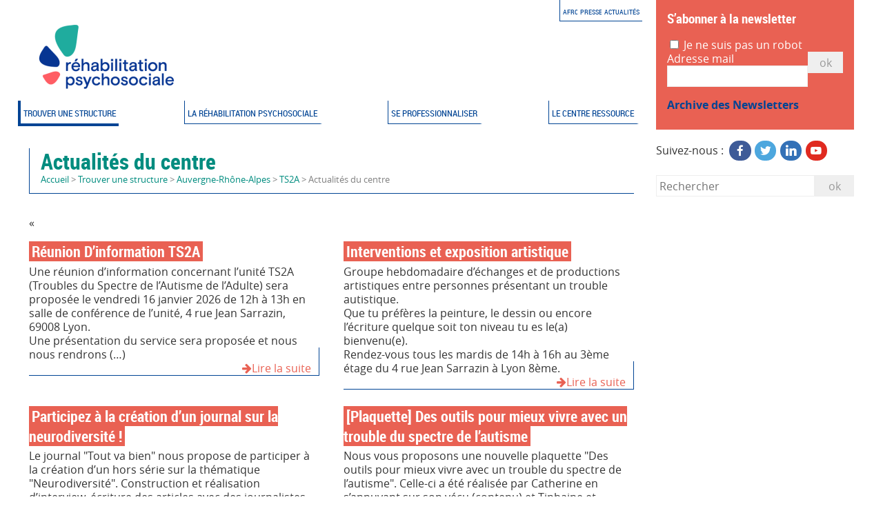

--- FILE ---
content_type: text/html; charset=utf-8
request_url: https://centre-ressource-rehabilitation.org/-actualites-du-centre-69-
body_size: 6830
content:
<!DOCTYPE HTML>
<!--[if lt IE 7 ]> <html class="page_rubrique rubrique_pagerubrique composition_pagerubrique ltr fr no-js ie ie6 lte9 lte8 lte7" xmlns="http://www.w3.org/1999/xhtml" xml:lang="fr" lang="fr" dir="ltr"> <![endif]-->
<!--[if IE 7 ]>    <html class="page_rubrique rubrique_pagerubrique composition_pagerubrique ltr fr no-js ie ie7 lte9 lte8 lte7" xmlns="http://www.w3.org/1999/xhtml" xml:lang="fr" lang="fr" dir="ltr"> <![endif]-->
<!--[if IE 8 ]>    <html class="page_rubrique rubrique_pagerubrique composition_pagerubrique ltr fr no-js ie ie8 lte9 lte8" xmlns="http://www.w3.org/1999/xhtml" xml:lang="fr" lang="fr" dir="ltr"> <![endif]-->
<!--[if IE 9 ]>    <html class="page_rubrique rubrique_pagerubrique composition_pagerubrique ltr fr no-js ie ie9 lte9" xmlns="http://www.w3.org/1999/xhtml" xml:lang="fr" lang="fr" dir="ltr"> <![endif]-->
<!--[if (gt IE 9)|!(IE)]><!-->
<html class="page_rubrique rubrique_pagerubrique composition_pagerubrique ltr fr no-js" xmlns="http://www.w3.org/1999/xhtml" xml:lang="fr" lang="fr" dir="ltr">
<!--<![endif]-->
	<head>
		<script type='text/javascript'>/*<![CDATA[*/(function(H){H.className=H.className.replace(/\bno-js\b/,'js')})(document.documentElement);/*]]>*/</script>
		
		<meta http-equiv="Content-Type" content="text/html; charset=utf-8" />

		<title>Actualités du centre - Centre ressource réhabilitation</title>
<meta name="description" content="Retrouvez ici toutes les actualités de TS2A." />
<link rel="canonical" href="https://centre-ressource-rehabilitation.org/-actualites-du-centre-69-" />

<link rel="alternate" type="application/rss+xml" title="Syndiquer cette rubrique" href="spip.php?page=backend&amp;id_rubrique=69" /><meta name="viewport" content="width=device-width, initial-scale=1" />


<link rel="alternate" type="application/rss+xml" title="Syndiquer tout le site" href="spip.php?page=backend" />


<link rel='stylesheet' href='local/cache-css/464408929e891230345d098ce22c396f.css?1760336724' type='text/css' />

<script type='text/javascript'>var var_zajax_content='content';</script><!-- insert_head_css -->






















<script type='text/javascript' src='local/cache-js/8632db8852645507b3cccaa94892b0b0.js?1760336724'></script>










<!-- insert_head -->





<script type="text/javascript">/* <![CDATA[ */
function ancre_douce_init() {
	if (typeof jQuery.localScroll=="function") {
		jQuery.localScroll({autoscroll:false, hash:true, onAfter:function(anchor, settings){ 
			jQuery(anchor).attr('tabindex', -1).on('blur focusout', function () {
				// when focus leaves this element, 
				// remove the tabindex attribute
				jQuery(this).removeAttr('tabindex');
			}).focus();
		}});
	}
}
if (window.jQuery) jQuery(document).ready(function() {
	ancre_douce_init();
	onAjaxLoad(ancre_douce_init);
});
/* ]]> */</script>



<style type='text/css'>
	img[data-photo].photoshow { cursor: zoom-in; }
	</style>
	



<script type="text/javascript">
// configuration
photoswipe = {
  path: "plugins/extensions/photoswipe/lib/photoswipe//",
  selector: "img[data-photo], a[type]",
  conteneur: ".photoswipe-cont",
  gallery: true, // galerie
  errorMsg: "<div class=\"pswp__error-msg\"><a href=\"%url%\" target=\"_blank\">Image indisponible<\/a>.<\/div>",
  debug: false // debug
};
</script>





<!--[if lt IE 9]>
<script type='text/javascript' src="plugins/perso/bazscss/squelettes/js/html5shiv.js"></script>
<script type='text/javascript' src="plugins/perso/bazscss/squelettes/js/css3-mediaqueries.js"></script>
<![endif]-->


<meta name="generator" content="SPIP 4.4.6" />


<link rel="shortcut icon" href="local/cache-gd2/60/e87d2c1eb8aefcbfd597556bcc474d.ico?1746260009" type="image/x-icon" />




<!-- Matomo -->
<script>
  var _paq = window._paq = window._paq || [];
  /* tracker methods like "setCustomDimension" should be called before "trackPageView" */
  _paq.push(['trackPageView']);
  _paq.push(['enableLinkTracking']);
  (function() {
    var u="https://matomo.choc0.net/";
    _paq.push(['setTrackerUrl', u+'matomo.php']);
    _paq.push(['setSiteId', '6']);
    var d=document, g=d.createElement('script'), s=d.getElementsByTagName('script')[0];
    g.async=true; g.src=u+'matomo.js'; s.parentNode.insertBefore(g,s);
  })();
</script>
<!-- End Matomo Code -->	<!-- Plugin Métas + -->
<!-- Dublin Core -->
<link rel="schema.DC" href="https://purl.org/dc/elements/1.1/" />
<link rel="schema.DCTERMS" href="https://purl.org/dc/terms/" />
<meta name="DC.Format" content="text/html" />
<meta name="DC.Type" content="Text" />
<meta name="DC.Language" content="fr" />
<meta name="DC.Title" lang="fr" content="Actualit&#233;s du centre &#8211; Centre ressource r&#233;habilitation" />
<meta name="DC.Description.Abstract" lang="fr" content="Retrouvez ici toutes les actualit&#233;s de TS2A." />
<meta name="DC.Date" content="2023-07-27" />
<meta name="DC.Date.Modified" content="2024-11-22" />
<meta name="DC.Identifier" content="https://centre-ressource-rehabilitation.org/-actualites-du-centre-69-" />
<meta name="DC.Publisher" content="Centre ressource r&#233;habilitation" />
<meta name="DC.Source" content="https://centre-ressource-rehabilitation.org" />

<meta name="DC.Creator" content="Centre ressource r&#233;habilitation" />





<!-- Open Graph -->
 
<meta property="og:rich_attachment" content="true" />

<meta property="og:site_name" content="Centre ressource r&#233;habilitation" />
<meta property="og:type" content="article" />
<meta property="og:title" content="Actualit&#233;s du centre &#8211; Centre ressource r&#233;habilitation" />
<meta property="og:locale" content="fr_FR" />
<meta property="og:url" content="https://centre-ressource-rehabilitation.org/-actualites-du-centre-69-" />
<meta property="og:description" content="Retrouvez ici toutes les actualit&#233;s de TS2A." />

 

<meta property="og:image" content="https://centre-ressource-rehabilitation.org/sites/centre-ressource-rehabilitation.org/local/cache-vignettes/L228xH120/86d2da243f1664c31d161e6686fe25-fdda1.png" />
<meta property="og:image:width" content="228" />
<meta property="og:image:height" content="120" />
<meta property="og:image:type" content="image/png" />



<meta property="article:published_time" content="2023-07-27" />
<meta property="article:modified_time" content="2024-11-22" />

<meta property="article:author" content="Centre ressource r&#233;habilitation" />








<!-- Twitter Card -->
<meta name="twitter:card" content="summary_large_image" />
<meta name="twitter:title" content="Actualit&#233;s du centre &#8211; Centre ressource r&#233;habilitation" />
<meta name="twitter:description" content="Retrouvez ici toutes les actualit&#233;s de TS2A." />
<meta name="twitter:dnt" content="on" />
<meta name="twitter:url" content="https://centre-ressource-rehabilitation.org/-actualites-du-centre-69-" />

<meta name="twitter:image" content="https://centre-ressource-rehabilitation.org/sites/centre-ressource-rehabilitation.org/local/cache-vignettes/L228xH114/7596da81bbf115c261b5f8de43ba01-99674.png?1746260010" />
</head>
	<body>
<div class="page secteur3" id="page">

	<header class="header">
		<div class="accueil">
	 <a rel="start home" href="https://centre-ressource-rehabilitation.org/" title="Accueil"
	><h1 id="logo_site_spip" class="crayon meta-valeur-nom_site "><img
	src="local/cache-vignettes/L228xH130/logo_crr-51bae.png?1746260007" class='spip_logo' width='228' height='130' alt='Centre ressource r&#233;habilitation' /> <span class="nom_site_spip">Centre ressource réhabilitation</span>
	
	</h1> </a>
</div>		<nav class="nav" aria-label="Menu principal">
	<ul class="nav-list">
		  
				
		 <li class="nav-item on  first">
		 <a href="-trouver-une-structure-" 
			class="nav-link   loader on" 
			 data-load="spip.php?page=smenu&amp;id_secteur=3&amp;id_rubrique=69&amp;var_zajax=content">Trouver une structure</a>
			 <div class="smenu navsecteurs"><ul class="navbar flex  flex3 width100">
	
	<li class="nav-item">
		<a href="-auvergne-rhone-alpes-" class="">
			<span class="title">Auvergne-Rhône-Alpes</span>
		</a>
	</li>
	
	<li class="nav-item">
		<a href="-bourgogne-franche-comte-" class="">
			<span class="title">Bourgogne-Franche-Comté</span>
		</a>
	</li>
	
	<li class="nav-item">
		<a href="-bretagne-" class="">
			<span class="title">Bretagne</span>
		</a>
	</li>
	
	<li class="nav-item">
		<a href="-centre-val-de-loire-" class="">
			<span class="title">Centre Val de Loire</span>
		</a>
	</li>
	
	<li class="nav-item">
		<a href="-corse-" class="">
			<span class="title">Corse</span>
		</a>
	</li>
	
	<li class="nav-item">
		<a href="-grand-est-" class="">
			<span class="title">Grand-Est</span>
		</a>
	</li>
	
	<li class="nav-item">
		<a href="-hauts-de-france-" class="">
			<span class="title">Hauts-de-France</span>
		</a>
	</li>
	
	<li class="nav-item">
		<a href="-ile-de-france-" class="">
			<span class="title">Ile-de-France</span>
		</a>
	</li>
	
	<li class="nav-item">
		<a href="-normandie-" class="">
			<span class="title">Normandie</span>
		</a>
	</li>
	
	<li class="nav-item">
		<a href="-nouvelle-aquitaine-" class="">
			<span class="title">Nouvelle Aquitaine</span>
		</a>
	</li>
	
	<li class="nav-item">
		<a href="-occitanie-" class="">
			<span class="title">Occitanie</span>
		</a>
	</li>
	
	<li class="nav-item">
		<a href="-pays-de-la-loire-" class="">
			<span class="title">Pays de la Loire</span>
		</a>
	</li>
	
	<li class="nav-item">
		<a href="-provence-alpes-cote-d-azur-" class="">
			<span class="title">Provence-Alpes-Côte-d&#8217;azur</span>
		</a>
	</li>
	
	<li class="nav-item">
		<a href="-france-d-outre-mer-" class="">
			<span class="title">France d&#8217;outre-mer</span>
		</a>
	</li>
	
</ul></div>
		 </li>
		  
				
		 <li class="nav-item">
		 <a href="-la-rehabilitation-psychosociale-" 
			class="nav-link   loader" 
			 data-load="spip.php?page=smenu&amp;id_secteur=4&amp;id_rubrique=69&amp;var_zajax=content">La réhabilitation psychosociale</a>
			 <div class="smenu navsecteurs"><div class="texte introsmenu crayon rubrique-introsmenu-4 "><p>Retrouvez des ressources autour de diverses thématiques du champ de la réhabilitation psychosociale.</p>
<p>Vous pouvez cliquer sur une des thématiques ou bien faire une recherche par mot clé.</p></div>

<ul class="navbar flex  flex2 width70">
	
	<li class="nav-item">
		<a href="-la-rehabilitation-" class="">
			<span class="title">La réhabilitation</span>
		</a>
	</li>
	
	<li class="nav-item">
		<a href="-retablissement-" class="">
			<span class="title">Rétablissement</span>
		</a>
	</li>
	
	<li class="nav-item">
		<a href="-outils-de-la-rehabilitation-" class="">
			<span class="title">Outils de la réhabilitation</span>
		</a>
	</li>
	
	<li class="nav-item">
		<a href="-troubles-psychiques-et-troubles-du-spectre-de-l-autisme-" class="">
			<span class="title">Troubles psychiques et troubles du spectre de l&#8217;autisme</span>
		</a>
	</li>
	
	<li class="nav-item">
		<a href="-evaluation-128-" class="">
			<span class="title">Evaluation</span>
		</a>
	</li>
	
	<li class="nav-item">
		<a href="-remediation-cognitive-126-" class="">
			<span class="title">Remédiation cognitive</span>
		</a>
	</li>
	
	<li class="nav-item">
		<a href="-psychoeducation-129-" class="">
			<span class="title">Psychoéducation </span>
		</a>
	</li>
	
	<li class="nav-item">
		<a href="-pair-aidance-7-" class="">
			<span class="title">Pair-aidance</span>
		</a>
	</li>
	
	<li class="nav-item">
		<a href="-tcc-127-" class="">
			<span class="title">TCC</span>
		</a>
	</li>
	
	<li class="nav-item">
		<a href="-reinsertion-professionnelle-" class="">
			<span class="title">Réinsertion professionnelle</span>
		</a>
	</li>
	
	<li class="nav-item">
		<a href="-destigmatisation-" class="">
			<span class="title">Déstigmatisation</span>
		</a>
	</li>
	
	<li class="nav-item">
		<a href="-ressources-et-documentation-" class="">
			<span class="title">Ressources et documentation</span>
		</a>
	</li>
	
	<li class="nav-item">
		<a href="-covid-19-" class="">
			<span class="title">COVID-19</span>
		</a>
	</li>
	
	<li class="nav-item">
		<a href="-a-l-international-" class="">
			<span class="title">À l&#8217;international</span>
		</a>
	</li>
	
	<li class="nav-item">
		<a href="-recherche-thematique-209-" class="">
			<span class="title">Recherche thématique</span>
		</a>
	</li>
	
	<li class="nav-item">
		<a href="-podcast-graine-de-rehab-350-" class="">
			<span class="title">Podcast Graine de réhab </span>
		</a>
	</li>
	
	<li class="nav-item">
		<a href="-la-recherche-pour-tous-tes-" class="">
			<span class="title">La recherche pour tous.tes</span>
		</a>
	</li>
	
</ul></div>
		 </li>
		  
				
		 <li class="nav-item">
		 <a href="-s-engager-dans-la-rehabilitation-psychosociale-" 
			class="nav-link   loader" 
			 data-load="spip.php?page=smenu&amp;id_secteur=124&amp;id_rubrique=69&amp;var_zajax=content">Se professionnaliser</a>
			 <div class="smenu navsecteurs"><div class="texte introsmenu crayon rubrique-introsmenu-124 "><p>Retrouvez les éléments nécessaires pour travailler dans le champ de la réhabilitation psychosociale&nbsp;: formations, offres d&#8217;emploi et ressources réglementaires pour déployer la réhabilitation.</p></div>

<ul class="navbar flex  flex2 width70">
	
	<li class="nav-item">
		<a href="-formations-" class="">
			<span class="title">Formations</span>
		</a>
	</li>
	
	<li class="nav-item">
		<a href="-offres-d-emploi-" class="">
			<span class="title">Offres d&#8217;emploi </span>
		</a>
	</li>
	
	<li class="nav-item">
		<a href="-ressources-reglementaires-" class="">
			<span class="title">Ressources règlementaires</span>
		</a>
	</li>
	
	<li class="nav-item">
		<a href="-etudes-appels-a-participation-251-" class="">
			<span class="title">Études&nbsp;: appels à participation</span>
		</a>
	</li>
	
	<li class="nav-item">
		<a href="-appel-a-projets-" class="">
			<span class="title">Appel à projets</span>
		</a>
	</li>
	
	<li class="nav-item">
		<a href="-guide-d-accueil-au-sein-du-reseau-de-rehabilitation-psychosociale-" class="">
			<span class="title">Guide d&#8217;accueil au sein du réseau de réhabilitation psychosociale</span>
		</a>
	</li>
	
	<li class="nav-item">
		<a href="-metiers-de-la-rehabilitation-" class="">
			<span class="title">Métiers de la réhabilitation</span>
		</a>
	</li>
	
</ul></div>
		 </li>
		  
				
		 <li class="nav-item  last">
		 <a href="-le-centre-ressource-" 
			class="nav-link   loader" 
			 data-load="spip.php?page=smenu&amp;id_secteur=1&amp;id_rubrique=69&amp;var_zajax=content">Le Centre ressource</a>
			 <div class="smenu navsecteurs"><div class="texte introsmenu crayon rubrique-introsmenu-1 "><p>Retrouvez toutes les informations sur les actions et les missions du Centre ressource de réhabilitation psychosociale.</p></div>

<ul class="navbar flex  flex2 width70">
	
	<li class="nav-item">
		<a href="-le-centre-ressource-de-rehabilitation-psychosociale-" class="">
			<span class="title">Le centre ressource de réhabilitation psychosociale</span>
		</a>
	</li>
	
	<li class="nav-item">
		<a href="-la-recherche-cohorte-rehabase-" class="">
			<span class="title">La Recherche&nbsp;: cohorte REHABase</span>
		</a>
	</li>
	
	<li class="nav-item">
		<a href="-la-bibliotheque-18-" class="">
			<span class="title">La Bibliothèque</span>
		</a>
	</li>
	
	<li class="nav-item">
		<a href="-l-observatoire-du-retablissement-" class="">
			<span class="title">L&#8217;observatoire du rétablissement</span>
		</a>
	</li>
	
	<li class="nav-item">
		<a href="-les-directives-anticipees-en-psychiatrie-" class="">
			<span class="title">Les directives anticipées en psychiatrie</span>
		</a>
	</li>
	
	<li class="nav-item">
		<a href="-zest-" class="">
			<span class="title">ZEST - Zone d&#8217;Expression contre la Stigmatisation</span>
		</a>
	</li>
	
	<li class="nav-item">
		<a href="-mission-d-appui-samsah-orientes-retablissement-" class="">
			<span class="title">Mission d&#8217;appui SAMSAH orientés rétablissement</span>
		</a>
	</li>
	
	<li class="nav-item">
		<a href="-informations-pratiques-contact-" class="">
			<span class="title">Informations pratiques &amp; contact</span>
		</a>
	</li>
	
	<li class="nav-item">
		<a href="-accompagner-un-e-proche-" class="">
			<span class="title">Accompagner un.e proche</span>
		</a>
	</li>
	
</ul></div>
		 </li>
		 
	</ul>
</nav>		<nav class="nav2" aria-label="Menu secondaire">
	<ul class="nav-list">
		 <li class="nav-item">
		 <a href="afrc">AFRC</a></li><li class="nav-item">
		 <a href="presse">Presse</a></li><li class="nav-item">
		 <a href="-actualites-">Actualités</a></li>
	</ul>
</nav>	</header>
	
	<main class="main clearfix" id="main">
		<section class="content hentry clearfix" id="content">

	<header class="cartouche">
		<h1 class="crayon rubrique-titre-69 ">Actualités du centre</h1>
		<p class="publication"><time datetime="2023-07-27T14:50:31Z">Dernier ajout : 27 juillet 2023.</time></p>
		<nav class="arbo" aria-label="Fil d'Ariane">
	 
	
	
	
	

	 
	<a href="https://centre-ressource-rehabilitation.org/">Accueil</a><span class="divider"> &gt; </span>


<a href="-trouver-une-structure-">Trouver une structure</a><span class="divider"> &gt; </span>

<a href="-auvergne-rhone-alpes-">Auvergne-Rhône-Alpes</a><span class="divider"> &gt; </span>

<a href="-ts2a-64-">TS2A</a><span class="divider"> &gt; </span>


<span class="active"><span class="on">Actualités du centre</span></span>
</nav>	</header>

	<div class="main">
		<div class="crayon rubrique-texte-69 chapo"><p>&#171;&nbsp;</p>
<div class="liste articles">
	<ul class="liste-items flex flex2">
		
		<li class="item"><article class="article">
	<h3 class="h3">
	<a href=" reunion-d-information-ts2a" rel="bookmark"><span class="publication"><time datetime="2023-07-27T14:50:31Z">27 juillet 2023</time></span><span class="surlignable">Réunion D&#8217;information TS2A</span></a></h3>
	<div class="crayon article-intro-1647 introduction surlignable">
<p>Une réunion d’information concernant l’unité TS2A (Troubles du Spectre de l’Autisme de l’Adulte) sera proposée le vendredi 16 janvier 2026 de 12h à 13h en salle de conférence de l’unité, 4 rue Jean Sarrazin, 69008 Lyon. 
<br class='autobr' />
Une présentation du service sera proposée et nous nous rendrons&nbsp;(…)</p>

		<a href=" reunion-d-information-ts2a" rel="bookmark" class="lirelasuite"><i class="fa fa-arrow-right"></i>Lire la suite</a>
	</div>
	<div class="postmeta"></div>
</article><span class="petitbord"></span></li>
		
		<li class="item"><article class="article">
	<h3 class="h3">
	<a href=" interventions-et-exposition-artistique" rel="bookmark"><span class="publication"><time datetime="2023-04-13T14:21:06Z">13 avril 2023</time></span><span class="surlignable">Interventions et exposition artistique</span></a></h3>
	<div class="crayon article-intro-1582 introduction surlignable"><p>Groupe hebdomadaire d&#8217;échanges et de productions artistiques entre personnes présentant un trouble autistique.<br class='autobr' />
Que tu préfères la peinture, le dessin ou encore l&#8217;écriture quelque soit ton niveau tu es le(a) bienvenu(e).<br class='autobr' />
Rendez-vous tous les mardis de 14h à 16h au 3ème étage du 4 rue Jean Sarrazin à Lyon 8ème.</p>
		<a href=" interventions-et-exposition-artistique" rel="bookmark" class="lirelasuite"><i class="fa fa-arrow-right"></i>Lire la suite</a>
	</div>
	<div class="postmeta"></div>
</article><span class="petitbord"></span></li>
		
		<li class="item"><article class="article">
	<h3 class="h3">
	<a href=" participez-a-la-creation-d-un-journal-sur-la-neurodiversite" rel="bookmark"><span class="publication"><time datetime="2021-09-27T12:07:11Z">27 septembre 2021</time></span><span class="surlignable">Participez à la création d&#8217;un journal sur la neurodiversité&nbsp;! </span></a></h3>
	<div class="crayon article-intro-1167 introduction surlignable">
<p>Le journal "Tout va bien" nous propose de participer à la création d’un hors série sur la thématique "Neurodiversité". Construction et réalisation d’interview, écriture des articles avec des journalistes, venez contribuer à ce hors série en apportant votre vision&nbsp;! 
<br class='autobr' />
Pas de pré-requis, toute&nbsp;(…)</p>

		<a href=" participez-a-la-creation-d-un-journal-sur-la-neurodiversite" rel="bookmark" class="lirelasuite"><i class="fa fa-arrow-right"></i>Lire la suite</a>
	</div>
	<div class="postmeta"></div>
</article><span class="petitbord"></span></li>
		
		<li class="item"><article class="article">
	<h3 class="h3">
	<a href=" plaquette-des-outils-pour-mieux-vivre-avec-un-trouble-du-spectre-de-l-autisme" rel="bookmark"><span class="publication"><time datetime="2021-07-02T12:06:27Z">2 juillet 2021</time></span><span class="surlignable">[Plaquette] Des outils pour mieux vivre avec un trouble du spectre de l&#8217;autisme</span></a></h3>
	<div class="crayon article-intro-1112 introduction surlignable">
<p>Nous vous proposons une nouvelle plaquette "Des outils pour mieux vivre avec un trouble du spectre de l’autisme". Celle-ci a été réalisée par Catherine en s’appuyant sur son vécu (contenu) et Tiphaine et Véronique pour les illustrations. Elle propose quelques outils pratiques pour mieux vivre&nbsp;(…)</p>

		<a href=" plaquette-des-outils-pour-mieux-vivre-avec-un-trouble-du-spectre-de-l-autisme" rel="bookmark" class="lirelasuite"><i class="fa fa-arrow-right"></i>Lire la suite</a>
	</div>
	<div class="postmeta"><span class="tags"><a class="label" href="+-a-lire-92-+"><i class="fa fa-tag"></i> A lire</a> | <a class="label" href="+-autisme-95-+"><i class="fa fa-tag"></i> Autisme</a></span></div>
</article><span class="petitbord"></span></li>
		
		<li class="item"><article class="article">
	<h3 class="h3">
	<a href=" sondage-cra-offre-de-formations-specifiques-pour-les-personnes-avec-tsa" rel="bookmark"><span class="publication"><time datetime="2021-05-05T12:31:46Z">5 mai 2021</time></span><span class="surlignable">Sondage CRA - Offre de formations spécifiques pour les personnes avec TSA</span></a></h3>
	<div class="crayon article-intro-1058 introduction surlignable">
<p>Le CRA souhaite organiser des ateliers thématiques sur des sujets en lien avec l’autisme destinés aux adultes avec TSA (Trouble du Spectre de l’Autisme). Dans ce cadre, il sollicite l’avis de personnes avec TSA ou proches afin de concevoir une offre de formation qui répondra à vos besoins et&nbsp;(…)</p>

		<a href=" sondage-cra-offre-de-formations-specifiques-pour-les-personnes-avec-tsa" rel="bookmark" class="lirelasuite"><i class="fa fa-arrow-right"></i>Lire la suite</a>
	</div>
	<div class="postmeta"></div>
</article><span class="petitbord"></span></li>
		
	</ul>
</div></div>

	</div>

	<footer>
		
	</footer>

</section>	</main><!--.main-->
	
	<aside class="aside" id="aside">
			</aside><!--.aside-->
	
	<aside class="extra" id="extra">
		<div class="crayon article-texte-35 texte surlignable"><blockquote class="spip"><h2 class="spip">S&#8217;abonner à la newsletter</h2><div><div class='formulaire_spip formulaire_newsletter formulaire_newsletter_subscribe ajax'>
	
	

	 
	<form method='post' action='/-actualites-du-centre-69-'><div class="input-group flex">
		<span class="form-hidden"><input name='formulaire_action' type='hidden'
		value='newsletter_subscribe'><input name='formulaire_action_args' type='hidden'
		value='8COFpOXTLMa8xxb/Lj6NU1/k6v8L63ZPw95H1vyi5MWYRiYoyJFrIPA8iR82TO13P1kpbpuhlaksLXHsAC/Wfk6ep+yXjSItWF8a4rGJtNy5T0FnZIUg8C7S1w=='><input name='formulaire_action_sign' type='hidden'
		value=''><input type='hidden' name='_jeton' value='37f97b0bf134a285293d20458cb41196ffc9d75d08aaf022f0ebd19bbb9a94b1' /><label class='check_if_nobot'><input type='checkbox' name='_nospam_encrypt' value='1' /> Je ne suis pas un robot</label></span><div class="input-group-prepend">
			<label>Adresse mail</label>
				<input type="email" name='x_bG05TzRvUkN3cGVSTm9mdUUxMEtVZz09' class="form-control" value="" id="session_email"  required='required'/>
			</div>
		<div class="input-group-append"><button type="submit">OK</button></div>
	</div><div class="editer saisie_session_email" style="display: none;">
	<label for="give_me_your_email">Veuillez laisser ce champ vide :</label>
	<input type="text" class="text email" name='x_bG05TzlJeFEySktoTnJmcEVVZz0' id="give_me_your_email" value="" size="10" />
</div></form>
	
</div>
</div>
<p><a href="newsletters" class="spip_in"><strong>Archive des Newsletters</strong></a></p>
</blockquote><div class="reseauxsociaux"><span class="titre">Suivez-nous :</span><!-- sociaux -->
<div class="sociaux">
	<ul class="sociaux-list">
		 
		<li><a href="https://www.facebook.com/CentreressourceCRR/" class="facebook spip_out external"> <span class="socicon socicon-facebook"></span><span class="name">Facebook</span></a></li> 
		<li><a href="https://twitter.com/CentreRessource" class="twitter spip_out external"> <span class="socicon socicon-twitter"></span><span class="name">Twitter</span></a></li> 
		<li><a href="https://www.linkedin.com/company/crr-centre-ressource-r%C3%A9habilitation/" class="linkedin spip_out external"> <span class="socicon socicon-linkedin"></span><span class="name">Linkedin</span></a></li> 
		<li><a href="https://www.youtube.com/channel/UCEnRmhOd9F0UbyUBXqiRPcw" class="youtube spip_out external"> <span class="socicon socicon-youtube"></span><span class="name">Youtube</span></a></li>
	</ul>
</div>
<!-- #sociaux --></div><div><div class="recherche"><form action="spip.php?page=recherche" method="get">
	<div class="input-group flex">
		<input name="page" value="recherche" type="hidden"
>
		
		<div class="input-group-prepend">
			<input class="form-control" type="search" placeholder="Rechercher" aria-label="Rechercher" name="recherche" />
		</div>
		<div class="input-group-append">
			<button type="submit" class="input-group-text">ok</button>
		</div>
	</div>
</form></div>
</div></div>	</aside>
	
	<footer class="footer clearfix">
		<p class="colophon">
 2018-2025  &mdash; Centre ressource réhabilitation<br />
<a rel="contents" href="spip.php?page=plan">Plan du site</a><span class="sep"> |
</span><a href="spip.php?page=backend" rel="alternate" title="Syndiquer tout le site">RSS&nbsp;2.0</a>

<span class="sep"> |
</span>
<a href="mentions-legales">Mentions légales</a>


</p>
<p class="colophon"><a href="spip.php?page=login&amp;url=-actualites-du-centre-69-" rel="nofollow" class='login_modal'>Se connecter</a>
<span class="sep"> | </span><span class="generator"><a href="http://www.spip.net/" title="Site réalisé avec SPIP" class="spip_out">SPIP</a></span>
</p>	</footer>

</div><!--.page-->
</body></html>


--- FILE ---
content_type: text/css
request_url: https://centre-ressource-rehabilitation.org/sites/centre-ressource-rehabilitation.org/local/cache-css/464408929e891230345d098ce22c396f.css?1760336724
body_size: 34424
content:
/* compact [
	sites/centre-ressource-rehabilitation.org/local/cache-scss/baz-cssify-e4c2578.css?1760336724
	plugins-dist/porte_plume/css/barre_outils.css?1760090026
	sites/centre-ressource-rehabilitation.org/local/cache-css/cssdyn-css_barre_outils_icones_css-49df09ad.css?1753868573
	plugins/extensions/sociaux/lib/socicon/style.css?1760333996
	plugins/extensions/sociaux/css/sociaux.css?1760333995
	plugins/extensions/sommaire/css/sommaire.css
	plugins/extensions/socialtags/socialtags.css?1687162288
	plugins/extensions/owlcarousel/css/owl.carousel.css
	plugins/extensions/owlcarousel/css/owl.theme.css
	plugins/extensions/owlcarousel/css/owl.modeles.css
	plugins/extensions/porte_plume_enluminures_typographiques/css/enluminurestypo.css
	plugins/extensions/agenda/css/spip.agenda.css
	plugins/extensions/gis/lib/leaflet/dist/leaflet.css
	plugins/extensions/gis/lib/leaflet/plugins/leaflet-plugins.css
	plugins/extensions/gis/lib/leaflet/plugins/leaflet.markercluster.css
	plugins/extensions/gis/css/leaflet_nodirection.css
	plugins/extensions/oembed/css/oembed.css?1686831616
	plugins/extensions/z-core/css/theme.css?1686831431
	plugins/extensions/photoswipe/lib/photoswipe/photoswipe.css
	plugins/extensions/photoswipe/lib/photoswipe/default-skin/default-skin.css
] 80.4% */

/* sites/centre-ressource-rehabilitation.org/local/cache-scss/baz-cssify-e4c2578.css?1760336724 */
@charset "UTF-8";html,body,div,span,applet,object,iframe,h1,h2,h3,h4,h5,h6,p,blockquote,pre,a,abbr,acronym,address,big,cite,code,del,dfn,em,img,ins,kbd,q,s,samp,small,strike,strong,sub,sup,tt,var,b,u,i,center,dl,dt,dd,ol,ul,li,fieldset,form,label,legend,table,caption,tbody,tfoot,thead,tr,th,td,article,aside,canvas,details,embed,figure,figcaption,footer,header,hgroup,menu,nav,output,ruby,section,summary,time,mark,audio,video{margin:0;padding:0;border:0;font-size:100%;font:inherit;vertical-align:baseline}
article,aside,details,figcaption,figure,footer,header,hgroup,menu,nav,section{display:block}
body{line-height:1}
ol,ul{list-style:none}
blockquote,q{quotes:none}
blockquote:before,blockquote:after,q:before,q:after{content:"";content:none}
table{border-collapse:collapse;border-spacing:0}
@media print{*{text-shadow:none!important;color:#000!important;background:transparent!important;box-shadow:none!important}}
*,*:before,*:after{-webkit-box-sizing:border-box;-moz-box-sizing:border-box;box-sizing:border-box}
.block{display:block;margin-bottom:1.5em}
.inline{display:inline}
.inline-block{display:inline-block}
.left{float:left}
.right{float:right}
.center{margin-right:auto;margin-left:auto}
.clear{clear:both}
br.clear{clear:both;margin:0;padding:0;border:0;height:0;line-height:1px;font-size:1px}
hr.clear{visibility:hidden}
.clearfix:after,.periode:after,.extra .agenda:after,.extra .actualites:after,.articles:not(.periode) ul.liste-items .item:after,.rubriques ul.liste-items .item:after,.articles:not(.periode) div.liste-items .item:after,.rubriques div.liste-items .item:after,.article.descriptif:after{content:" ";display:block;height:0;clear:both;visibility:hidden;overflow:hidden}
.clearfix,.periode,.extra .agenda,.extra .actualites,.articles:not(.periode) ul.liste-items .item,.rubriques ul.liste-items .item,.articles:not(.periode) div.liste-items .item,.rubriques div.liste-items .item,.article.descriptif{display:inline-table}
.clearfix,.periode,.extra .agenda,.extra .actualites,.articles:not(.periode) ul.liste-items .item,.rubriques ul.liste-items .item,.articles:not(.periode) div.liste-items .item,.rubriques div.liste-items .item,.article.descriptif{height:1%}
.clearfix,.periode,.extra .agenda,.extra .actualites,.articles:not(.periode) ul.liste-items .item,.rubriques ul.liste-items .item,.articles:not(.periode) div.liste-items .item,.rubriques div.liste-items .item,.article.descriptif{display:block}
.offscreen,div:not('.agenda') .info-publi{position:absolute;left:-999em;height:1%}
.hidden{visibility:hidden}
.none{display:none}
.todo{opacity:0.5}
.todo:hover{opacity:1}
.blink{text-decoration:blink}
/*!
* Font Awesome 4.7.0 by @davegandy - http://fontawesome.io - @fontawesome
* License - http://fontawesome.io/license (Font:SIL OFL 1.1,CSS:MIT License)
*/
@font-face{font-family:"FontAwesome";src:url('https://centre-ressource-rehabilitation.org/plugins/perso/bazscss/squelettes/fonts/fontawesome-webfont.eot?v=4.7.0');src:url('https://centre-ressource-rehabilitation.org/plugins/perso/bazscss/squelettes/fonts/fontawesome-webfont.eot?#iefix&v=4.7.0') format("embedded-opentype"),url('https://centre-ressource-rehabilitation.org/plugins/perso/bazscss/squelettes/fonts/fontawesome-webfont.woff2?v=4.7.0') format("woff2"),url('https://centre-ressource-rehabilitation.org/plugins/perso/bazscss/squelettes/fonts/fontawesome-webfont.woff?v=4.7.0') format("woff"),url('https://centre-ressource-rehabilitation.org/plugins/perso/bazscss/squelettes/fonts/fontawesome-webfont.ttf?v=4.7.0') format("truetype"),url('https://centre-ressource-rehabilitation.org/plugins/perso/bazscss/squelettes/fonts/fontawesome-webfont.svg?v=4.7.0#fontawesomeregular') format("svg");font-weight:400;font-style:normal}
.fa{display:inline-block;font:normal normal normal 14px/1 FontAwesome;font-size:inherit;text-rendering:auto;-webkit-font-smoothing:antialiased;-moz-osx-font-smoothing:grayscale}
.fa-lg{font-size:1.3333333333em;line-height:.75em;vertical-align:-15%}
.fa-2x{font-size:2em}
.fa-3x{font-size:3em}
.fa-4x{font-size:4em}
.fa-5x{font-size:5em}
.fa-fw{width:1.2857142857em;text-align:center}
.fa-ul{padding-left:0;margin-left:2.1428571429em;list-style-type:none}
.fa-ul > li{position:relative}
.fa-li{position:absolute;left:-2.1428571429em;width:2.1428571429em;top:.1428571429em;text-align:center}
.fa-li.fa-lg{left:-1.8571428571em}
.fa-border{padding:.2em .25em .15em;border:solid .08em #eee;border-radius:.1em}
.fa-pull-left{float:left}
.fa-pull-right{float:right}
.fa.fa-pull-left{margin-right:.3em}
.fa.fa-pull-right{margin-left:.3em}
.pull-right{float:right}
.pull-left{float:left}
.fa.pull-left{margin-right:.3em}
.fa.pull-right{margin-left:.3em}
.fa-spin{-webkit-animation:fa-spin 2s infinite linear;animation:fa-spin 2s infinite linear}
.fa-pulse{-webkit-animation:fa-spin 1s infinite steps(8);animation:fa-spin 1s infinite steps(8)}
@-webkit-keyframes fa-spin{0%{-webkit-transform:rotate(0deg);transform:rotate(0deg)}
100%{-webkit-transform:rotate(359deg);transform:rotate(359deg)}}
@keyframes fa-spin{0%{-webkit-transform:rotate(0deg);transform:rotate(0deg)}
100%{-webkit-transform:rotate(359deg);transform:rotate(359deg)}}
.fa-rotate-90{-ms-filter:"progid:DXImageTransform.Microsoft.BasicImage(rotation=1)";-webkit-transform:rotate(90deg);-ms-transform:rotate(90deg);transform:rotate(90deg)}
.fa-rotate-180{-ms-filter:"progid:DXImageTransform.Microsoft.BasicImage(rotation=2)";-webkit-transform:rotate(180deg);-ms-transform:rotate(180deg);transform:rotate(180deg)}
.fa-rotate-270{-ms-filter:"progid:DXImageTransform.Microsoft.BasicImage(rotation=3)";-webkit-transform:rotate(270deg);-ms-transform:rotate(270deg);transform:rotate(270deg)}
.fa-flip-horizontal{-ms-filter:"progid:DXImageTransform.Microsoft.BasicImage(rotation=0,mirror=1)";-webkit-transform:scale(-1,1);-ms-transform:scale(-1,1);transform:scale(-1,1)}
.fa-flip-vertical{-ms-filter:"progid:DXImageTransform.Microsoft.BasicImage(rotation=2,mirror=1)";-webkit-transform:scale(1,-1);-ms-transform:scale(1,-1);transform:scale(1,-1)}
:root .fa-rotate-90,:root .fa-rotate-180,:root .fa-rotate-270,:root .fa-flip-horizontal,:root .fa-flip-vertical{filter:none}
.fa-stack{position:relative;display:inline-block;width:2em;height:2em;line-height:2em;vertical-align:middle}
.fa-stack-1x,.fa-stack-2x{position:absolute;left:0;width:100%;text-align:center}
.fa-stack-1x{line-height:inherit}
.fa-stack-2x{font-size:2em}
.fa-inverse{color:#fff}
.fa-glass:before{content:""}
.fa-music:before{content:""}
.fa-search:before{content:""}
.fa-envelope-o:before{content:""}
.fa-heart:before{content:""}
.fa-star:before{content:""}
.fa-star-o:before{content:""}
.fa-user:before{content:""}
.fa-film:before{content:""}
.fa-th-large:before{content:""}
.fa-th:before{content:""}
.fa-th-list:before{content:""}
.fa-check:before{content:""}
.fa-remove:before,.fa-close:before,.fa-times:before{content:""}
.fa-search-plus:before{content:""}
.fa-search-minus:before{content:""}
.fa-power-off:before{content:""}
.fa-signal:before{content:""}
.fa-gear:before,.fa-cog:before{content:""}
.fa-trash-o:before{content:""}
.fa-home:before{content:""}
.fa-file-o:before{content:""}
.fa-clock-o:before{content:""}
.fa-road:before{content:""}
.fa-download:before{content:""}
.fa-arrow-circle-o-down:before{content:""}
.fa-arrow-circle-o-up:before{content:""}
.fa-inbox:before{content:""}
.fa-play-circle-o:before{content:""}
.fa-rotate-right:before,.fa-repeat:before{content:""}
.fa-refresh:before{content:""}
.fa-list-alt:before{content:""}
.fa-lock:before{content:""}
.fa-flag:before{content:""}
.fa-headphones:before{content:""}
.fa-volume-off:before{content:""}
.fa-volume-down:before{content:""}
.fa-volume-up:before{content:""}
.fa-qrcode:before{content:""}
.fa-barcode:before{content:""}
.fa-tag:before{content:""}
.fa-tags:before{content:""}
.fa-book:before{content:""}
.fa-bookmark:before{content:""}
.fa-print:before{content:""}
.fa-camera:before{content:""}
.fa-font:before{content:""}
.fa-bold:before{content:""}
.fa-italic:before{content:""}
.fa-text-height:before{content:""}
.fa-text-width:before{content:""}
.fa-align-left:before{content:""}
.fa-align-center:before{content:""}
.fa-align-right:before{content:""}
.fa-align-justify:before{content:""}
.fa-list:before{content:""}
.fa-dedent:before,.fa-outdent:before{content:""}
.fa-indent:before{content:""}
.fa-video-camera:before{content:""}
.fa-photo:before,.fa-image:before,.fa-picture-o:before{content:""}
.fa-pencil:before{content:""}
.fa-map-marker:before{content:""}
.fa-adjust:before{content:""}
.fa-tint:before{content:""}
.fa-edit:before,.fa-pencil-square-o:before{content:""}
.fa-share-square-o:before{content:""}
.fa-check-square-o:before{content:""}
.fa-arrows:before{content:""}
.fa-step-backward:before{content:""}
.fa-fast-backward:before{content:""}
.fa-backward:before{content:""}
.fa-play:before{content:""}
.fa-pause:before{content:""}
.fa-stop:before{content:""}
.fa-forward:before{content:""}
.fa-fast-forward:before{content:""}
.fa-step-forward:before{content:""}
.fa-eject:before{content:""}
.fa-chevron-left:before{content:""}
.fa-chevron-right:before{content:""}
.fa-plus-circle:before{content:""}
.fa-minus-circle:before{content:""}
.fa-times-circle:before{content:""}
.fa-check-circle:before{content:""}
.fa-question-circle:before{content:""}
.fa-info-circle:before{content:""}
.fa-crosshairs:before{content:""}
.fa-times-circle-o:before{content:""}
.fa-check-circle-o:before{content:""}
.fa-ban:before{content:""}
.fa-arrow-left:before{content:""}
.fa-arrow-right:before{content:""}
.fa-arrow-up:before{content:""}
.fa-arrow-down:before{content:""}
.fa-mail-forward:before,.fa-share:before{content:""}
.fa-expand:before{content:""}
.fa-compress:before{content:""}
.fa-plus:before{content:""}
.fa-minus:before{content:""}
.fa-asterisk:before{content:""}
.fa-exclamation-circle:before{content:""}
.fa-gift:before{content:""}
.fa-leaf:before{content:""}
.fa-fire:before{content:""}
.fa-eye:before{content:""}
.fa-eye-slash:before{content:""}
.fa-warning:before,.fa-exclamation-triangle:before{content:""}
.fa-plane:before{content:""}
.fa-calendar:before{content:""}
.fa-random:before{content:""}
.fa-comment:before{content:""}
.fa-magnet:before{content:""}
.fa-chevron-up:before{content:""}
.fa-chevron-down:before{content:""}
.fa-retweet:before{content:""}
.fa-shopping-cart:before{content:""}
.fa-folder:before{content:""}
.fa-folder-open:before{content:""}
.fa-arrows-v:before{content:""}
.fa-arrows-h:before{content:""}
.fa-bar-chart-o:before,.fa-bar-chart:before{content:""}
.fa-twitter-square:before{content:""}
.fa-facebook-square:before{content:""}
.fa-camera-retro:before{content:""}
.fa-key:before{content:""}
.fa-gears:before,.fa-cogs:before{content:""}
.fa-comments:before{content:""}
.fa-thumbs-o-up:before{content:""}
.fa-thumbs-o-down:before{content:""}
.fa-star-half:before{content:""}
.fa-heart-o:before{content:""}
.fa-sign-out:before{content:""}
.fa-linkedin-square:before{content:""}
.fa-thumb-tack:before{content:""}
.fa-external-link:before{content:""}
.fa-sign-in:before{content:""}
.fa-trophy:before{content:""}
.fa-github-square:before{content:""}
.fa-upload:before{content:""}
.fa-lemon-o:before{content:""}
.fa-phone:before{content:""}
.fa-square-o:before{content:""}
.fa-bookmark-o:before{content:""}
.fa-phone-square:before{content:""}
.fa-twitter:before{content:""}
.fa-facebook-f:before,.fa-facebook:before{content:""}
.fa-github:before{content:""}
.fa-unlock:before{content:""}
.fa-credit-card:before{content:""}
.fa-feed:before,.fa-rss:before{content:""}
.fa-hdd-o:before{content:""}
.fa-bullhorn:before{content:""}
.fa-bell:before{content:""}
.fa-certificate:before{content:""}
.fa-hand-o-right:before{content:""}
.fa-hand-o-left:before{content:""}
.fa-hand-o-up:before{content:""}
.fa-hand-o-down:before{content:""}
.fa-arrow-circle-left:before{content:""}
.fa-arrow-circle-right:before{content:""}
.fa-arrow-circle-up:before{content:""}
.fa-arrow-circle-down:before{content:""}
.fa-globe:before{content:""}
.fa-wrench:before{content:""}
.fa-tasks:before{content:""}
.fa-filter:before{content:""}
.fa-briefcase:before{content:""}
.fa-arrows-alt:before{content:""}
.fa-group:before,.fa-users:before{content:""}
.fa-chain:before,.fa-link:before{content:""}
.fa-cloud:before{content:""}
.fa-flask:before{content:""}
.fa-cut:before,.fa-scissors:before{content:""}
.fa-copy:before,.fa-files-o:before{content:""}
.fa-paperclip:before{content:""}
.fa-save:before,.fa-floppy-o:before{content:""}
.fa-square:before{content:""}
.fa-navicon:before,.fa-reorder:before,.fa-bars:before{content:""}
.fa-list-ul:before{content:""}
.fa-list-ol:before{content:""}
.fa-strikethrough:before{content:""}
.fa-underline:before{content:""}
.fa-table:before{content:""}
.fa-magic:before{content:""}
.fa-truck:before{content:""}
.fa-pinterest:before{content:""}
.fa-pinterest-square:before{content:""}
.fa-google-plus-square:before{content:""}
.fa-google-plus:before{content:""}
.fa-money:before{content:""}
.fa-caret-down:before{content:""}
.fa-caret-up:before{content:""}
.fa-caret-left:before{content:""}
.fa-caret-right:before{content:""}
.fa-columns:before{content:""}
.fa-unsorted:before,.fa-sort:before{content:""}
.fa-sort-down:before,.fa-sort-desc:before{content:""}
.fa-sort-up:before,.fa-sort-asc:before{content:""}
.fa-envelope:before{content:""}
.fa-linkedin:before{content:""}
.fa-rotate-left:before,.fa-undo:before{content:""}
.fa-legal:before,.fa-gavel:before{content:""}
.fa-dashboard:before,.fa-tachometer:before{content:""}
.fa-comment-o:before{content:""}
.fa-comments-o:before{content:""}
.fa-flash:before,.fa-bolt:before{content:""}
.fa-sitemap:before{content:""}
.fa-umbrella:before{content:""}
.fa-paste:before,.fa-clipboard:before{content:""}
.fa-lightbulb-o:before{content:""}
.fa-exchange:before{content:""}
.fa-cloud-download:before{content:""}
.fa-cloud-upload:before{content:""}
.fa-user-md:before{content:""}
.fa-stethoscope:before{content:""}
.fa-suitcase:before{content:""}
.fa-bell-o:before{content:""}
.fa-coffee:before{content:""}
.fa-cutlery:before{content:""}
.fa-file-text-o:before{content:""}
.fa-building-o:before{content:""}
.fa-hospital-o:before{content:""}
.fa-ambulance:before{content:""}
.fa-medkit:before{content:""}
.fa-fighter-jet:before{content:""}
.fa-beer:before{content:""}
.fa-h-square:before{content:""}
.fa-plus-square:before{content:""}
.fa-angle-double-left:before{content:""}
.fa-angle-double-right:before{content:""}
.fa-angle-double-up:before{content:""}
.fa-angle-double-down:before{content:""}
.fa-angle-left:before{content:""}
.fa-angle-right:before{content:""}
.fa-angle-up:before{content:""}
.fa-angle-down:before{content:""}
.fa-desktop:before{content:""}
.fa-laptop:before{content:""}
.fa-tablet:before{content:""}
.fa-mobile-phone:before,.fa-mobile:before{content:""}
.fa-circle-o:before{content:""}
.fa-quote-left:before{content:""}
.fa-quote-right:before{content:""}
.fa-spinner:before{content:""}
.fa-circle:before{content:""}
.fa-mail-reply:before,.fa-reply:before{content:""}
.fa-github-alt:before{content:""}
.fa-folder-o:before{content:""}
.fa-folder-open-o:before{content:""}
.fa-smile-o:before{content:""}
.fa-frown-o:before{content:""}
.fa-meh-o:before{content:""}
.fa-gamepad:before{content:""}
.fa-keyboard-o:before{content:""}
.fa-flag-o:before{content:""}
.fa-flag-checkered:before{content:""}
.fa-terminal:before{content:""}
.fa-code:before{content:""}
.fa-mail-reply-all:before,.fa-reply-all:before{content:""}
.fa-star-half-empty:before,.fa-star-half-full:before,.fa-star-half-o:before{content:""}
.fa-location-arrow:before{content:""}
.fa-crop:before{content:""}
.fa-code-fork:before{content:""}
.fa-unlink:before,.fa-chain-broken:before{content:""}
.fa-question:before{content:""}
.fa-info:before{content:""}
.fa-exclamation:before{content:""}
.fa-superscript:before{content:""}
.fa-subscript:before{content:""}
.fa-eraser:before{content:""}
.fa-puzzle-piece:before{content:""}
.fa-microphone:before{content:""}
.fa-microphone-slash:before{content:""}
.fa-shield:before{content:""}
.fa-calendar-o:before{content:""}
.fa-fire-extinguisher:before{content:""}
.fa-rocket:before{content:""}
.fa-maxcdn:before{content:""}
.fa-chevron-circle-left:before{content:""}
.fa-chevron-circle-right:before{content:""}
.fa-chevron-circle-up:before{content:""}
.fa-chevron-circle-down:before{content:""}
.fa-html5:before{content:""}
.fa-css3:before{content:""}
.fa-anchor:before{content:""}
.fa-unlock-alt:before{content:""}
.fa-bullseye:before{content:""}
.fa-ellipsis-h:before{content:""}
.fa-ellipsis-v:before{content:""}
.fa-rss-square:before{content:""}
.fa-play-circle:before{content:""}
.fa-ticket:before{content:""}
.fa-minus-square:before{content:""}
.fa-minus-square-o:before{content:""}
.fa-level-up:before{content:""}
.fa-level-down:before{content:""}
.fa-check-square:before{content:""}
.fa-pencil-square:before{content:""}
.fa-external-link-square:before{content:""}
.fa-share-square:before{content:""}
.fa-compass:before{content:""}
.fa-toggle-down:before,.fa-caret-square-o-down:before{content:""}
.fa-toggle-up:before,.fa-caret-square-o-up:before{content:""}
.fa-toggle-right:before,.fa-caret-square-o-right:before{content:""}
.fa-euro:before,.fa-eur:before{content:""}
.fa-gbp:before{content:""}
.fa-dollar:before,.fa-usd:before{content:""}
.fa-rupee:before,.fa-inr:before{content:""}
.fa-cny:before,.fa-rmb:before,.fa-yen:before,.fa-jpy:before{content:""}
.fa-ruble:before,.fa-rouble:before,.fa-rub:before{content:""}
.fa-won:before,.fa-krw:before{content:""}
.fa-bitcoin:before,.fa-btc:before{content:""}
.fa-file:before{content:""}
.fa-file-text:before{content:""}
.fa-sort-alpha-asc:before{content:""}
.fa-sort-alpha-desc:before{content:""}
.fa-sort-amount-asc:before{content:""}
.fa-sort-amount-desc:before{content:""}
.fa-sort-numeric-asc:before{content:""}
.fa-sort-numeric-desc:before{content:""}
.fa-thumbs-up:before{content:""}
.fa-thumbs-down:before{content:""}
.fa-youtube-square:before{content:""}
.fa-youtube:before{content:""}
.fa-xing:before{content:""}
.fa-xing-square:before{content:""}
.fa-youtube-play:before{content:""}
.fa-dropbox:before{content:""}
.fa-stack-overflow:before{content:""}
.fa-instagram:before{content:""}
.fa-flickr:before{content:""}
.fa-adn:before{content:""}
.fa-bitbucket:before{content:""}
.fa-bitbucket-square:before{content:""}
.fa-tumblr:before{content:""}
.fa-tumblr-square:before{content:""}
.fa-long-arrow-down:before{content:""}
.fa-long-arrow-up:before{content:""}
.fa-long-arrow-left:before{content:""}
.fa-long-arrow-right:before{content:""}
.fa-apple:before{content:""}
.fa-windows:before{content:""}
.fa-android:before{content:""}
.fa-linux:before{content:""}
.fa-dribbble:before{content:""}
.fa-skype:before{content:""}
.fa-foursquare:before{content:""}
.fa-trello:before{content:""}
.fa-female:before{content:""}
.fa-male:before{content:""}
.fa-gittip:before,.fa-gratipay:before{content:""}
.fa-sun-o:before{content:""}
.fa-moon-o:before{content:""}
.fa-archive:before{content:""}
.fa-bug:before{content:""}
.fa-vk:before{content:""}
.fa-weibo:before{content:""}
.fa-renren:before{content:""}
.fa-pagelines:before{content:""}
.fa-stack-exchange:before{content:""}
.fa-arrow-circle-o-right:before{content:""}
.fa-arrow-circle-o-left:before{content:""}
.fa-toggle-left:before,.fa-caret-square-o-left:before{content:""}
.fa-dot-circle-o:before{content:""}
.fa-wheelchair:before{content:""}
.fa-vimeo-square:before{content:""}
.fa-turkish-lira:before,.fa-try:before{content:""}
.fa-plus-square-o:before{content:""}
.fa-space-shuttle:before{content:""}
.fa-slack:before{content:""}
.fa-envelope-square:before{content:""}
.fa-wordpress:before{content:""}
.fa-openid:before{content:""}
.fa-institution:before,.fa-bank:before,.fa-university:before{content:""}
.fa-mortar-board:before,.fa-graduation-cap:before{content:""}
.fa-yahoo:before{content:""}
.fa-google:before{content:""}
.fa-reddit:before{content:""}
.fa-reddit-square:before{content:""}
.fa-stumbleupon-circle:before{content:""}
.fa-stumbleupon:before{content:""}
.fa-delicious:before{content:""}
.fa-digg:before{content:""}
.fa-pied-piper-pp:before{content:""}
.fa-pied-piper-alt:before{content:""}
.fa-drupal:before{content:""}
.fa-joomla:before{content:""}
.fa-language:before{content:""}
.fa-fax:before{content:""}
.fa-building:before{content:""}
.fa-child:before{content:""}
.fa-paw:before{content:""}
.fa-spoon:before{content:""}
.fa-cube:before{content:""}
.fa-cubes:before{content:""}
.fa-behance:before{content:""}
.fa-behance-square:before{content:""}
.fa-steam:before{content:""}
.fa-steam-square:before{content:""}
.fa-recycle:before{content:""}
.fa-automobile:before,.fa-car:before{content:""}
.fa-cab:before,.fa-taxi:before{content:""}
.fa-tree:before{content:""}
.fa-spotify:before{content:""}
.fa-deviantart:before{content:""}
.fa-soundcloud:before{content:""}
.fa-database:before{content:""}
.fa-file-pdf-o:before{content:""}
.fa-file-word-o:before{content:""}
.fa-file-excel-o:before{content:""}
.fa-file-powerpoint-o:before{content:""}
.fa-file-photo-o:before,.fa-file-picture-o:before,.fa-file-image-o:before{content:""}
.fa-file-zip-o:before,.fa-file-archive-o:before{content:""}
.fa-file-sound-o:before,.fa-file-audio-o:before{content:""}
.fa-file-movie-o:before,.fa-file-video-o:before{content:""}
.fa-file-code-o:before{content:""}
.fa-vine:before{content:""}
.fa-codepen:before{content:""}
.fa-jsfiddle:before{content:""}
.fa-life-bouy:before,.fa-life-buoy:before,.fa-life-saver:before,.fa-support:before,.fa-life-ring:before{content:""}
.fa-circle-o-notch:before{content:""}
.fa-ra:before,.fa-resistance:before,.fa-rebel:before{content:""}
.fa-ge:before,.fa-empire:before{content:""}
.fa-git-square:before{content:""}
.fa-git:before{content:""}
.fa-y-combinator-square:before,.fa-yc-square:before,.fa-hacker-news:before{content:""}
.fa-tencent-weibo:before{content:""}
.fa-qq:before{content:""}
.fa-wechat:before,.fa-weixin:before{content:""}
.fa-send:before,.fa-paper-plane:before{content:""}
.fa-send-o:before,.fa-paper-plane-o:before{content:""}
.fa-history:before{content:""}
.fa-circle-thin:before{content:""}
.fa-header:before{content:""}
.fa-paragraph:before{content:""}
.fa-sliders:before{content:""}
.fa-share-alt:before{content:""}
.fa-share-alt-square:before{content:""}
.fa-bomb:before{content:""}
.fa-soccer-ball-o:before,.fa-futbol-o:before{content:""}
.fa-tty:before{content:""}
.fa-binoculars:before{content:""}
.fa-plug:before{content:""}
.fa-slideshare:before{content:""}
.fa-twitch:before{content:""}
.fa-yelp:before{content:""}
.fa-newspaper-o:before{content:""}
.fa-wifi:before{content:""}
.fa-calculator:before{content:""}
.fa-paypal:before{content:""}
.fa-google-wallet:before{content:""}
.fa-cc-visa:before{content:""}
.fa-cc-mastercard:before{content:""}
.fa-cc-discover:before{content:""}
.fa-cc-amex:before{content:""}
.fa-cc-paypal:before{content:""}
.fa-cc-stripe:before{content:""}
.fa-bell-slash:before{content:""}
.fa-bell-slash-o:before{content:""}
.fa-trash:before{content:""}
.fa-copyright:before{content:""}
.fa-at:before{content:""}
.fa-eyedropper:before{content:""}
.fa-paint-brush:before{content:""}
.fa-birthday-cake:before{content:""}
.fa-area-chart:before{content:""}
.fa-pie-chart:before{content:""}
.fa-line-chart:before{content:""}
.fa-lastfm:before{content:""}
.fa-lastfm-square:before{content:""}
.fa-toggle-off:before{content:""}
.fa-toggle-on:before{content:""}
.fa-bicycle:before{content:""}
.fa-bus:before{content:""}
.fa-ioxhost:before{content:""}
.fa-angellist:before{content:""}
.fa-cc:before{content:""}
.fa-shekel:before,.fa-sheqel:before,.fa-ils:before{content:""}
.fa-meanpath:before{content:""}
.fa-buysellads:before{content:""}
.fa-connectdevelop:before{content:""}
.fa-dashcube:before{content:""}
.fa-forumbee:before{content:""}
.fa-leanpub:before{content:""}
.fa-sellsy:before{content:""}
.fa-shirtsinbulk:before{content:""}
.fa-simplybuilt:before{content:""}
.fa-skyatlas:before{content:""}
.fa-cart-plus:before{content:""}
.fa-cart-arrow-down:before{content:""}
.fa-diamond:before{content:""}
.fa-ship:before{content:""}
.fa-user-secret:before{content:""}
.fa-motorcycle:before{content:""}
.fa-street-view:before{content:""}
.fa-heartbeat:before{content:""}
.fa-venus:before{content:""}
.fa-mars:before{content:""}
.fa-mercury:before{content:""}
.fa-intersex:before,.fa-transgender:before{content:""}
.fa-transgender-alt:before{content:""}
.fa-venus-double:before{content:""}
.fa-mars-double:before{content:""}
.fa-venus-mars:before{content:""}
.fa-mars-stroke:before{content:""}
.fa-mars-stroke-v:before{content:""}
.fa-mars-stroke-h:before{content:""}
.fa-neuter:before{content:""}
.fa-genderless:before{content:""}
.fa-facebook-official:before{content:""}
.fa-pinterest-p:before{content:""}
.fa-whatsapp:before{content:""}
.fa-server:before{content:""}
.fa-user-plus:before{content:""}
.fa-user-times:before{content:""}
.fa-hotel:before,.fa-bed:before{content:""}
.fa-viacoin:before{content:""}
.fa-train:before{content:""}
.fa-subway:before{content:""}
.fa-medium:before{content:""}
.fa-yc:before,.fa-y-combinator:before{content:""}
.fa-optin-monster:before{content:""}
.fa-opencart:before{content:""}
.fa-expeditedssl:before{content:""}
.fa-battery-4:before,.fa-battery:before,.fa-battery-full:before{content:""}
.fa-battery-3:before,.fa-battery-three-quarters:before{content:""}
.fa-battery-2:before,.fa-battery-half:before{content:""}
.fa-battery-1:before,.fa-battery-quarter:before{content:""}
.fa-battery-0:before,.fa-battery-empty:before{content:""}
.fa-mouse-pointer:before{content:""}
.fa-i-cursor:before{content:""}
.fa-object-group:before{content:""}
.fa-object-ungroup:before{content:""}
.fa-sticky-note:before{content:""}
.fa-sticky-note-o:before{content:""}
.fa-cc-jcb:before{content:""}
.fa-cc-diners-club:before{content:""}
.fa-clone:before{content:""}
.fa-balance-scale:before{content:""}
.fa-hourglass-o:before{content:""}
.fa-hourglass-1:before,.fa-hourglass-start:before{content:""}
.fa-hourglass-2:before,.fa-hourglass-half:before{content:""}
.fa-hourglass-3:before,.fa-hourglass-end:before{content:""}
.fa-hourglass:before{content:""}
.fa-hand-grab-o:before,.fa-hand-rock-o:before{content:""}
.fa-hand-stop-o:before,.fa-hand-paper-o:before{content:""}
.fa-hand-scissors-o:before{content:""}
.fa-hand-lizard-o:before{content:""}
.fa-hand-spock-o:before{content:""}
.fa-hand-pointer-o:before{content:""}
.fa-hand-peace-o:before{content:""}
.fa-trademark:before{content:""}
.fa-registered:before{content:""}
.fa-creative-commons:before{content:""}
.fa-gg:before{content:""}
.fa-gg-circle:before{content:""}
.fa-tripadvisor:before{content:""}
.fa-odnoklassniki:before{content:""}
.fa-odnoklassniki-square:before{content:""}
.fa-get-pocket:before{content:""}
.fa-wikipedia-w:before{content:""}
.fa-safari:before{content:""}
.fa-chrome:before{content:""}
.fa-firefox:before{content:""}
.fa-opera:before{content:""}
.fa-internet-explorer:before{content:""}
.fa-tv:before,.fa-television:before{content:""}
.fa-contao:before{content:""}
.fa-500px:before{content:""}
.fa-amazon:before{content:""}
.fa-calendar-plus-o:before{content:""}
.fa-calendar-minus-o:before{content:""}
.fa-calendar-times-o:before{content:""}
.fa-calendar-check-o:before{content:""}
.fa-industry:before{content:""}
.fa-map-pin:before{content:""}
.fa-map-signs:before{content:""}
.fa-map-o:before{content:""}
.fa-map:before{content:""}
.fa-commenting:before{content:""}
.fa-commenting-o:before{content:""}
.fa-houzz:before{content:""}
.fa-vimeo:before{content:""}
.fa-black-tie:before{content:""}
.fa-fonticons:before{content:""}
.fa-reddit-alien:before{content:""}
.fa-edge:before{content:""}
.fa-credit-card-alt:before{content:""}
.fa-codiepie:before{content:""}
.fa-modx:before{content:""}
.fa-fort-awesome:before{content:""}
.fa-usb:before{content:""}
.fa-product-hunt:before{content:""}
.fa-mixcloud:before{content:""}
.fa-scribd:before{content:""}
.fa-pause-circle:before{content:""}
.fa-pause-circle-o:before{content:""}
.fa-stop-circle:before{content:""}
.fa-stop-circle-o:before{content:""}
.fa-shopping-bag:before{content:""}
.fa-shopping-basket:before{content:""}
.fa-hashtag:before{content:""}
.fa-bluetooth:before{content:""}
.fa-bluetooth-b:before{content:""}
.fa-percent:before{content:""}
.fa-gitlab:before{content:""}
.fa-wpbeginner:before{content:""}
.fa-wpforms:before{content:""}
.fa-envira:before{content:""}
.fa-universal-access:before{content:""}
.fa-wheelchair-alt:before{content:""}
.fa-question-circle-o:before{content:""}
.fa-blind:before{content:""}
.fa-audio-description:before{content:""}
.fa-volume-control-phone:before{content:""}
.fa-braille:before{content:""}
.fa-assistive-listening-systems:before{content:""}
.fa-asl-interpreting:before,.fa-american-sign-language-interpreting:before{content:""}
.fa-deafness:before,.fa-hard-of-hearing:before,.fa-deaf:before{content:""}
.fa-glide:before{content:""}
.fa-glide-g:before{content:""}
.fa-signing:before,.fa-sign-language:before{content:""}
.fa-low-vision:before{content:""}
.fa-viadeo:before{content:""}
.fa-viadeo-square:before{content:""}
.fa-snapchat:before{content:""}
.fa-snapchat-ghost:before{content:""}
.fa-snapchat-square:before{content:""}
.fa-pied-piper:before{content:""}
.fa-first-order:before{content:""}
.fa-yoast:before{content:""}
.fa-themeisle:before{content:""}
.fa-google-plus-circle:before,.fa-google-plus-official:before{content:""}
.fa-fa:before,.fa-font-awesome:before{content:""}
.fa-handshake-o:before{content:""}
.fa-envelope-open:before{content:""}
.fa-envelope-open-o:before{content:""}
.fa-linode:before{content:""}
.fa-address-book:before{content:""}
.fa-address-book-o:before{content:""}
.fa-vcard:before,.fa-address-card:before{content:""}
.fa-vcard-o:before,.fa-address-card-o:before{content:""}
.fa-user-circle:before{content:""}
.fa-user-circle-o:before{content:""}
.fa-user-o:before{content:""}
.fa-id-badge:before{content:""}
.fa-drivers-license:before,.fa-id-card:before{content:""}
.fa-drivers-license-o:before,.fa-id-card-o:before{content:""}
.fa-quora:before{content:""}
.fa-free-code-camp:before{content:""}
.fa-telegram:before{content:""}
.fa-thermometer-4:before,.fa-thermometer:before,.fa-thermometer-full:before{content:""}
.fa-thermometer-3:before,.fa-thermometer-three-quarters:before{content:""}
.fa-thermometer-2:before,.fa-thermometer-half:before{content:""}
.fa-thermometer-1:before,.fa-thermometer-quarter:before{content:""}
.fa-thermometer-0:before,.fa-thermometer-empty:before{content:""}
.fa-shower:before{content:""}
.fa-bathtub:before,.fa-s15:before,.fa-bath:before{content:""}
.fa-podcast:before{content:""}
.fa-window-maximize:before{content:""}
.fa-window-minimize:before{content:""}
.fa-window-restore:before{content:""}
.fa-times-rectangle:before,.fa-window-close:before{content:""}
.fa-times-rectangle-o:before,.fa-window-close-o:before{content:""}
.fa-bandcamp:before{content:""}
.fa-grav:before{content:""}
.fa-etsy:before{content:""}
.fa-imdb:before{content:""}
.fa-ravelry:before{content:""}
.fa-eercast:before{content:""}
.fa-microchip:before{content:""}
.fa-snowflake-o:before{content:""}
.fa-superpowers:before{content:""}
.fa-wpexplorer:before{content:""}
.fa-meetup:before{content:""}
.sr-only{position:absolute;width:1px;height:1px;padding:0;margin:-1px;overflow:hidden;clip:rect(0,0,0,0);border:0}
.sr-only-focusable:active,.sr-only-focusable:focus{position:static;width:auto;height:auto;margin:0;overflow:visible;clip:auto}
@font-face{font-family:"Fontawesome";src:url('https://centre-ressource-rehabilitation.org/plugins/perso/bazscss/squelettes/fonts/fontawesome.woff2') format("woff2"),url('https://centre-ressource-rehabilitation.org/plugins/perso/bazscss/squelettes/fonts/fontawesome.woff') format("woff")}
@font-face{font-family:"Roboto";font-style:normal;font-weight:400;src:url('https://centre-ressource-rehabilitation.org/plugins/perso/bazscss/squelettes/fonts/robotocondensed-regular.woff2') format("woff2"),url('https://centre-ressource-rehabilitation.org/plugins/perso/bazscss/squelettes/fonts/robotocondensed-regular.woff') format("woff")}
@font-face{font-family:"Roboto";font-style:normal;font-weight:700;src:url('https://centre-ressource-rehabilitation.org/plugins/perso/bazscss/squelettes/fonts/robotocondensed-bold.woff2') format("woff2"),url('https://centre-ressource-rehabilitation.org/plugins/perso/bazscss/squelettes/fonts/robotocondensed-bold.woff') format("woff")}
@font-face{font-family:"Open Sans";font-style:normal;font-weight:400;src:url('https://centre-ressource-rehabilitation.org/plugins/perso/bazscss/squelettes/fonts/opensans-regular.woff2') format("woff2"),url('https://centre-ressource-rehabilitation.org/plugins/perso/bazscss/squelettes/fonts/opensans-regular.woff') format("woff")}
@font-face{font-family:"Open Sans";font-style:normal;font-weight:600;src:url('https://centre-ressource-rehabilitation.org/plugins/perso/bazscss/squelettes/fonts/opensans-semibold.woff2') format("woff2"),url('https://centre-ressource-rehabilitation.org/plugins/perso/bazscss/squelettes/fonts/opensans-semibold.woff') format("woff")}
@font-face{font-family:"Open Sans";font-style:normal;font-weight:700;src:url('https://centre-ressource-rehabilitation.org/plugins/perso/bazscss/squelettes/fonts/opensans-bold.woff2') format("woff2"),url('https://centre-ressource-rehabilitation.org/plugins/perso/bazscss/squelettes/fonts/opensans-bold.woff') format("woff")}
html{font-size:100.01%;-ms-text-size-adjust:100%;-webkit-text-size-adjust:100%}
body{font-size:1em;line-height:1.3}
.font1{font-family:serif}
.font2{font-family:sans-serif}
.font3{font-family:monospace}
.font4{font-family:fantasy}
h1,.h1,h2,.h2,h3,.h3,h4,.h4,h5,.h5,h6,.h6{display:block;margin:0;padding:0;font-size:100%;font-weight:400}
h1,.h1{font-size:2em;line-height:1.5;margin-bottom:.75em}
h2,.h2{font-size:1.5em;line-height:1;margin-bottom:.5em}
h3,.h3{font-size:1.35em;line-height:1.2;margin-bottom:.2em;font-weight:700}
h4,.h4{font-size:1.1em;line-height:1.364;margin-bottom:.2em}
h5,.h5{font-size:1em;font-weight:700}
h6,.h6{font-size:1em;font-weight:700}
h1 small,.h1 small,h2 small,.h2 small,h3 small,.h3 small,h4 small,.h4 small,h5 small,.h5 small,h6 small,.h6 small{font-size:60%;line-height:1}
hr{-moz-box-sizing:content-box;box-sizing:content-box;height:0;margin:1.5em 0;border:solid;border-width:1px 0 0}
em,i,.i{font-style:italic}
strong,b,.b{font-weight:700}
mark,.mark{background:#ff0;color:#000}
.smaller{font-size:75%}
small,.small{font-size:80%}
big,.big{font-size:130%}
.bigger{font-size:175%}
.biggest{font-size:200%}
abbr[title],acronym[title]{border-bottom:.1em dotted;cursor:help}
@media print{abbr[title]{border-bottom:0}
abbr[title]:after{content:" (" attr(title) ")"}}
dfn,.dfn{font-weight:700;font-style:italic}
s,strike,del,.del{opacity:0.5;text-decoration:line-through}
ins,.ins{background-color:rgba(255,255,204,0.5);text-decoration:none}
u,.u{text-decoration:underline}
sup,.sup,sub,.sub{position:relative;font-size:80%;font-variant:normal;line-height:0;vertical-align:baseline}
sup,.sup{top:-.5em}
sub,.sub{bottom:-.25em}
.lead{font-size:120%}
.caps{font-variant:small-caps}
.quiet{color:#555}
.text-left{text-align:left}
.text-right{text-align:right}
.text-center{text-align:center}
.text-justify{text-align:justify;text-justify:newspaper}
ul{list-style-type:disc}
ul ul{list-style-type:circle}
ul ul ul{list-style-type:square}
ol{list-style-type:decimal}
ol ol{list-style-type:lower-alpha}
ol ol ol{list-style-type:lower-greek}
ul ul,ol ol,ul ol,ol ul{margin-top:0;margin-bottom:0}
ol,ul{margin-left:1em;-webkit-margin-before:0;-webkit-margin-after:0}
dt{font-weight:700}
dd{margin-left:1em}
.list-none{margin-left:0;list-style:none}
.list-none li:before{content:""}
.list-square{margin-left:1em;list-style:square}
.list-square li:before{content:""}
.list-disc{margin-left:1em;list-style:disc}
.list-disc li:before{content:""}
.list-circle{margin-left:1em;list-style:circle}
.list-circle li:before{content:""}
.list-decimal{margin-left:1em;list-style:decimal}
.list-decimal li:before{content:""}
.list-inline{margin-left:0}
.list-inline li{display:inline-block;margin:0;margin-right:1em}
.list-inline li:Last-Child{margin-right:0}
.list-inline.list-inline-sep li{margin-right:0}
.list-inline.list-inline-sep li:after{content:" | "}
.list-inline.list-inline-sep li:Last-Child:after{content:""}
.list-inline.list-inline-dash li{margin-right:0}
.list-inline.list-inline-dash li:after{content:" - "}
.list-inline.list-inline-dash li:Last-Child:after{content:""}
.list-inline.list-inline-comma li{margin-right:0}
.list-inline.list-inline-comma li:after{content:","}
.list-inline.list-inline-comma li:Last-Child:after{content:". "}
.list-block li{display:block;margin-right:0}
table{max-width:100%;border-collapse:collapse;border-spacing:0}
.table{width:100%}
.table caption,table.spip caption,.table th,table.spip th,.table td,table.spip td{padding:.375em}
.table caption,table.spip caption{font-weight:700;text-align:left;border-bottom:2px solid}
.table th,table.spip th{font-weight:700}
.table th,table.spip th,.table td,table.spip td{border-bottom:1px solid}
.table thead th,table.spip thead th{vertical-align:bottom}
.table tbody tr:hover td{background-color:rgba(34,34,34,0.05)}
.table tfoot{font-style:italic}
.table tfoot td{border-bottom:0;vertical-align:top}
@media (max-width:640px){.table-responsive{width:100%;overflow-y:hidden;overflow-x:scroll;margin-bottom:1.5em}
.table-responsive table{width:100%;margin-bottom:0}
.table-responsive thead,.table-responsive tbody,.table-responsive tfoot,.table-responsive tr,.table-responsive th,.table-responsive td{white-space:nowrap}}
q{quotes:"“" "”" "‘" "’"}
:lang(en) > q{quotes:"“" "”" "‘" "’"}
:lang(fr) > q{quotes:"« " " »" "“" "”" "‘" "’"}
:lang(es) > q{quotes:"«" "»" "“" "”"}
:lang(it) > q{quotes:"« " " »" "“" "”"}
:lang(de) > q{quotes:"»" "«" "›" "‹"}
:lang(no) > q{quotes:"« " " »" "‹" "›"}
q:before{content:open-quote}
q:after{content:close-quote}
blockquote{position:relative;padding-left:1.5em;border:solid rgba(34,34,34,0.2);border-width:0 0 0 5px}
blockquote:before{z-index:-1;position:absolute;left:0;top:0;content:"«";line-height:0;font-size:10em;color:rgba(34,34,34,0.1)}
cite,.cite{font-style:italic}
address{font-style:italic}
pre,code,kbd,samp,var,tt{font-family:monospace;font-size:1em}
pre{white-space:pre-wrap;word-break:break-all;word-wrap:break-word}
kbd{white-space:nowrap;padding:.1em .3em;background-color:#eee;border:1px solid #aaa;border-radius:4px;box-shadow:0 2px 0 rgba(0,0,0,0.2),0 0 0 1px #fff inset;color:#333}
samp{font-weight:700}
var{font-style:italic}
.box{display:block;margin-bottom:1.5em;padding:1.5em 1.5em;padding-bottom:.1em;border:1px solid}
@media print{.box{border:1px solid!important}}
@media (min-width:640px){.box.right{width:33%;margin-left:1em}
.box.left{width:33%;margin-right:1em}
.box.center{width:75%}}
p,.p,ul,ol,dl,dd,blockquote,address,pre,.table,fieldset{margin-bottom:.6em}
@media (max-width:640px){table,td,blockquote,code,pre,textarea,input,iframe,object,embed,video{max-width:100%!important}
textarea,table,td,th,pre,code,samp{word-wrap:break-word}
pre,code,samp{white-space:pre-line}}
@media (orientation:landscape) and (max-device-width:640px){html,body{-webkit-text-size-adjust:100%}}
@media print{pre,blockquote{page-break-inside:avoid}
thead{display:table-header-group}
tr,img{page-break-inside:avoid}
@page{margin:2cm 0.5cm}
p,h2,h3{orphans:3;widows:3}
h2,h3{page-break-after:avoid}}
.icon{font-family:FontAwesome}
body{font-family:Helvetica,"Luxi sans","Lucida Grande",Lucida,"Lucida Sans Unicode",sans-serif;color:#333;background:#fff}
h1,.h1,h2,.h2{line-height:1.2;font-weight:700}
body{text-align:center;background:white}
.page{position:relative;width:96%;max-width:980px;min-width:320px;margin:0 auto;text-align:left;overflow:hidden}
.header{padding:16px 0 0}
main.main{padding:32px 0;clear:both;float:left;width:66%;overflow:hidden;min-height:350px}
.aside{position:relative;float:right;width:30%;overflow:hidden;padding:32px 0}
.footer{clear:both;padding:1em 0;margin:1em 0 0;border-top:1px solid #999}
.header .accueil{float:left}
.header .spip_logo_site{display:block;margin:0;line-height:1;font-weight:700}
.header .spip_logo_site,.header .spip_logo_site a,.header .spip_logo_site a:hover{background:transparent;text-decoration:none;color:#222}
.header .spip_logo_site a:hover{color:#c85000}
.header .spip_logo_site a:hover img{opacity:0.7}
.header .spip_logo{margin-bottom:0}
.formulaire_menu_lang{position:absolute;right:0;top:.9em;display:block;width:30%}
.footer .colophon{margin:0;padding:0 2em}
.footer .generator{float:right}
.footer .generator a{padding:0;background:none}
@media print{.page,#main{width:auto}
.nav,.nav2,.arbo,.aside,.footer{display:none}}
@media (max-width:767px){.page{width:100%;max-width:100%}
.header .accueil{padding-left:1.5em}
main.main,.aside{width:100%;clear:both;float:none;max-width:100%;padding:1.5em}
.nav ul li a,.nav2 ul li a{float:none;border:0}
.arbo{display:none}
.footer .colophon{width:auto;float:none}
table.fc-header td{display:block;text-align:left}}
.header{position:relative}
.header .accueil{width:100%;padding:1.5em 0 .5em}
.header .accueil .nom_site_spip{font-family:"Arial Black",Arial,sans-serif}
.header .accueil a{color:inherit}
.header .accueil a:hover,.header .accueil a:focus,.header .accueil a:active{background:#004494}
.header #logo_site_spip{line-height:1;margin:0 0 .5em}
.header #slogan_site_spip{display:block;clear:left}
.header .spip_logos{float:left;margin:11px 19px;margin-left:0;margin-top:0}
.header .formulaire_menu_lang{width:100%}
.header .formulaire_menu_lang select{width:100%}
img{max-width:100%;height:auto}
@media print{img{max-width:100%!important}}
img{vertical-align:middle}
audio,canvas,progress,video{display:inline-block;vertical-align:baseline}
audio:not([controls]){display:none;height:0}
[hidden],template{display:none}
img{border:0}
svg:not(:root){overflow:hidden}
.thumb,.thumb.left{margin:0 10px 10px 0}
.thumb.right{margin:0 0 10px 10px}
img.round{border-radius:5px}
img.circle{border-radius:50%}
img.border{padding:4px;background-color:#fff;border:1px solid #bbb}
img.shadow{box-shadow:-1px 2px 5px 1px rgba(0,0,0,0.7),-1px 2px 20px rgba(255,255,255,0.6) inset}
figure{margin:0;margin-bottom:.75em;text-align:center}
figure.center{margin-bottom:1.5em}
figure.left{margin-right:1.5em}
figure.right{margin-left:1.5em}
.album{margin-bottom:1.5em}
.album ul{overflow:hidden;margin:0;list-style:none}
.album li{float:left;margin:0;margin:0 10px 10px 0}
.album .thumb{margin:0}
a{background:transparent;color:inherit}
a:focus{outline:thin dotted;background:#222;border-color:#222;color:#f8f8f8;text-shadow:none}
a:hover{outline:0;cursor:pointer}
a:active{outline:0}
a:after,a:before{font-size:90%;opacity:0.9}
a[hreflang]:after{content:" [" attr(hreflang) "]"}
a.spip_out:after,a.external:after{content:" ➚"}
a[hreflang].spip_out:after,a[hreflang].external:after{content:" [" attr(hreflang) "] ➚"}
a.spip_mail:after,a.mailto:after{content:" ✉"}
a.tel:after{content:" ✆"}
a.download:after{content:" ↧"}
a[hreflang].download:after{content:" [" attr(hreflang) "] ↧"}
a.audio:after{content:" ♫"}
a[hreflang].audio:after{content:" [" attr(hreflang) "] ♫"}
a img{border:0}
a:focus img,a:active img{-moz-transform:translateY(1px);-webkit-transform:translateY(1px);-o-transform:translateY(1px);-ms-transform:translate(1px);transform:translateY(1px)}
@media print{a{text-decoration:underline}
a:after{content:""}
a.spip_url:after,a[rel="external"]:after,a.external:after{content:" (" attr(href) ")"}
.ir a:after,a[href^="javascript:"]:after,a[href^="#"]:after{content:""}}
input,textarea,select,button{font-family:inherit;font-size:100%;font-weight:inherit;line-height:inherit}
legend{font-weight:700}
input[type="submit"],input.submit,input[type="button"],input.button,input[type="image"],input.image,button{cursor:pointer}
textarea{overflow:auto}
.ie fieldset{padding-top:0}
.ie6 legend,.ie7 legend{margin-left:-7px}
.ie button,.ie input.submit,.ie input.button{position:relative}
button{width:auto;overflow:visible}
.choix label{display:inline-block}
.editer{margin:0 0 1em}
.reponse,.error,.alert,.notice,.success,.info{padding:.8em;margin-bottom:1.5em;border:2px solid #ddd}
.error,.alert{background:#fbe3e4;color:#8a1f11;border-color:#fbc2c4}
.notice{background:#fff6bf;color:#514721;border-color:#ffd324}
.success{background:#e6efc2;color:#264409;border-color:#c6d880}
.info{background:#d5edf8;color:#205791;border-color:#92cae4}
.error a,.alert a{color:#8a1f11}
.notice a{color:#514721}
.success a{color:#264409}
.info a{color:#205791}
@media print{form{display:none}}
.edition{background:#fff}
ul,ol{list-style:none}
blockquote{border:none;padding-left:3em}
blockquote:before{content:""}
s,strike,del,.del{opacity:1}
hr.spip{clear:both}
ul.spip{margin-left:0}
ul.spip{list-style-type:square}
ul.spip li{margin-left:1em;margin-bottom:.5em}
li ul.spip{list-style-type:disc;margin-bottom:.5em}
li li ul.spip{list-style-type:circle}
ol.spip{list-style-type:decimal}
dl.spip dt,dl.spip dd{padding-left:.5em}
dl.spip dt{clear:both}
table.spip{width:100%}
blockquote.spip{min-height:40px;background:url('https://centre-ressource-rehabilitation.org/plugins/perso/bazscss/squelettes/css/img/quote.png') no-repeat}
.spip_poesie{border-left:1px solid}
.spip_poesie div{margin-left:50px;text-indent:-50px}
.spip_code,.spip_cadre{font-family:"Courier New",Courier,monospace;font-size:1em;margin:0 .2em}
.spip_code{border:1px solid #dfdfcd;background-color:rgba(227,227,211,0.5);color:#3b3b25;text-shadow:0 1px 0 #fdfdfc}
.spip_cadre{background:#333;color:#fff;border-radius:.5em;border:0}
textarea.spip_code,textarea.spip_cadre{padding:1em;width:98%}
sc,.sc{font-variant:small-caps}
.caractencadre-spip{background-color:#FFC;color:purple}
.caractencadre2-spip{background-color:#FFC;color:orange}
.texteencadre-spip{display:block;margin:1.5em 50px;padding:1.5em;background:#EEE}
.spip_logo{float:right;margin:0 0 10px 10px;padding:0;border:none}
.spip_documents{margin-bottom:.5em;padding:0;background:none;max-width:100%;font-size:80%;display:inline-block}
.spip_documents a{background:none}
.spip_documents a:hover{background:none}
.spip_documents a.spip_out:after{content:""}
.spip_documents,.spip_documents_center,.spip_doc_titre,.spip_doc_descriptif{margin-right:auto;margin-left:auto;text-align:center}
.spip_documents_center{clear:both;display:block;width:100%;text-align:center}
.spip_documents_center figcaption{margin:0 auto}
.spip_documents_left{float:left;margin-right:1em}
.spip_documents_right{float:right;margin-left:1em}
.spip_doc_descriptif{clear:both}
.spip_doc_credits{font-size:x-small;clear:both}
@media (max-width:480px){.spip_documents,.spip_doc_titre,.spip_doc_descriptif{max-width:100%}
.spip_documents figcaption,.spip_doc_titre figcaption,.spip_doc_descriptif figcaption{margin:0 auto}}
.spip_modele{float:right;display:block;width:25%;margin:0 0 1.5em 1.5em;padding:1.5em;background-color:#EEE}
.formulaire_spip li{clear:both;margin-bottom:.75em}
.formulaire_spip .boutons{clear:both;margin:0;padding:0;text-align:right}
.formulaire_spip input.text,.formulaire_spip textarea{padding:.2em;border:solid 1px #aaa}
.formulaire_spip input.text,.formulaire_spip input.password,.formulaire_spip textarea,.formulaire_spip select{box-sizing:border-box;font-size:1em;padding:3px;width:100%}
.formulaire_spip .editer label{color:#000;font-weight:700}
@media print{.formulaire_spip{display:none}}
.markItUp .markItUpHeader ul .markItUpSeparator{display:none}
.previsu{margin-bottom:1.5em;padding:.75em;border:2px dashed #F57900}
fieldset.previsu legend{color:#F57900}
.reponse_formulaire{margin-bottom:1.5em;padding:.75em;border:2px solid #ddd}
.reponse_formulaire_ok{background:#e6efc2;color:#264409;border-color:#c6d880}
.reponse_formulaire_erreur{background:#fbe3e4;color:#8a1f11;border-color:#fbc2c4}
.reponse_formulaire_ok a{color:#264409}
.reponse_formulaire_erreur a{color:#8a1f11}
.erreur_message{color:red}
li.erreur input[type="text"],li.erreur input.text,li.erreur input[type="password"],li.erreur input.password,li.erreur textarea{background-color:#fbe3e4;border-color:#fbc2c4}
.spip_surligne{background-color:yellow}
.formulaire_recherche *{display:inline}
div.spip,ul.spip,ol.spip,.spip_poesie,.spip_cadre,div.spip_code,.spip_documents.spip_documents_center{margin-bottom:1.5em}
.pagination{clear:both;text-align:center}
.pagination .disabled{visibility:hidden}
@media print{.pagination{display:none}}
.pagination,.pagination ul{margin:2em 0;text-align:center;display:flex;width:100%;justify-content:center}
.pagination .sep,.pagination .label,.pagination ul .sep,.pagination ul .label{display:none}
.pagination .lien_pagination,.pagination .on,.pagination .tbc,.pagination ul .lien_pagination,.pagination ul .on,.pagination ul .tbc{display:inline-block;padding:0 .4em;text-decoration:none}
.pagination .lien_pagination,.pagination .on,.pagination .tbc,.pagination ul .lien_pagination,.pagination ul .on,.pagination ul .tbc{text-align:center;border-radius:.25em;min-width:1.5em}
.pagination .pages,.pagination ul .pages{display:flex;justify-content:space-between}
.pagination .pages .on,.pagination ul .pages .on{padding-left:.4em;padding-right:.4em}
.pagination .next strong,.pagination .prev strong,.pagination ul .next strong,.pagination ul .prev strong{font-weight:400}
.pagination .disabled,.pagination ul .disabled{display:inline-block;color:#838383}
a.spip_note{font-weight:700}
.ie6 .spip-admin,.ie6 #spip-admin{display:none}
@media print{.spip-admin,#spip-admin{display:none}}
.header{position:relative}
.header .accueil{width:100%;padding:1.5em 0 .5em}
.header .accueil .nom_site_spip{font-family:"Arial Black",Arial,sans-serif;font-weight:400}
.header .accueil a{color:inherit}
.header .accueil a:hover,.header .accueil a:focus,.header .accueil a:active{background:#004494}
.header .logo_site_spip{line-height:1;margin:0 0 .5em}
.header .slogan_site_spip{display:block;clear:left}
.header .spip_logo{float:left;margin:11px 19px;margin-left:0;margin-top:0}
.header .formulaire_menu_lang{width:100%}
.header .formulaire_menu_lang select{width:100%}
.hero-unit{padding:1.5em 0}
.hero-unit .postmeta{clear:both}
.liste.long.articles{padding:2em 0 0}
.page_sommaire .arbo{display:none}
.page_sommaire .liste.long.articles{padding:0}
.footer{font-size:.7em}
a,a:visited{color:#004494;text-decoration:none}
a:focus,a:hover,a:active,a.on,.nav li a.on,.nav2 li a.on{background-color:#004494;color:#fffdfb}
a:not([href]){cursor:text}
.sociaux a.external:after{display:none}
.btn,.btn:visited{padding:.3rem;margin:.2rem;display:inline-block;background-color:#eee;color:#222}
.btn:hover,.btn:visited:hover{color:#004494}
.arbo{clear:none;font-size:.7em}
.arbo *{font-weight:400}
.arbo,.arbo a,.arbo a:visited{color:gray}
.arbo a:hover{background:#555;color:white}
.cartouche{margin-bottom:1.5em}
.cartouche h1{margin-bottom:0;font-weight:700}
.cartouche h1 .soustitre{display:block}
.cartouche p{margin-bottom:0}
abbr.published{border:0}
@media print{abbr[title].published:after{content:""}
abbr[title].dtreviewed:after{content:""}}
.publication,.info-publi{margin:1.5em 0 0;font-size:.9em;font-style:italic}
.modification{text-align:right;display:block;margin-top:2rem}
html[dir="rtl"] .info-publi{font-style:normal}
.traductions{font-size:.9em}
.traductions a[hreflang]:after{content:""}
.chapo{font-weight:700}
.hyperlien{display:block;padding:1.5em 50px;background:#eee;font-weight:700}
.ps,.notes{margin:6em 0 1.5em;clear:both}
.notes{clear:both;font-size:.9em}
h2,.h2{margin-top:1em}
.liste.articles:not(.periode) li{border-top:1px solid #999;padding:2em 0 0;margin:1em 0}
.liste.articles:not(.periode) li .h3-like{font-size:1.2em}
.liste.articles:not(.periode) li .introduction p{margin:0}
.liste.articles:not(.periode) li:last-of-type{padding-bottom:2em}
.liste{margin:2em 0}
.liste.syndic ul.liste-items{padding:0 .5em 0 2em}
.liste li.short{margin:1em 0 1.5em}
.liste li.short .publication{margin:0}
.liste .item{clear:both;margin:2em 0 3em}
.spip_logo{max-width:100%}
.spip_document{max-width:100%;height:auto}
iframe{max-width:100%}
.credits{clear:both;display:block;text-align:left;font-size:.6em}
dl.spip dt{background:url('https://centre-ressource-rehabilitation.org/plugins/perso/bazscss/squelettes/css/img/def.png') no-repeat 25px .5em}
table.spip{margin:1em 0}
table.spip caption{background:none;border-bottom:1px solid;text-align:left;font-weight:700}
table.spip thead th{background:none;border:1px solid;border-width:1px 0}
table.spip tbody tr th,table.spip tr td{background:none}
table.spip tbody tr.odd th,table.spip tr.odd td{background:#999}
table.spip tr:hover td{background:#AAD}
table.spip tfoot{border-top:1px solid}
.offscreen,div:not('.agenda') .info-publi,html:not(.article_blog) .publication{position:absolute;left:-999em;height:1%}
.formulaire_spip{margin-bottom:1.5em}
fieldset{width:100%;margin:0;-ms-box-sizing:border-box;-webkit-box-sizing:border-box;-moz-box-sizing:border-box}
label{display:block}
.erreur_message{display:block}
input.text,textarea{width:100%;-ms-box-sizing:border-box;-webkit-box-sizing:border-box;-moz-box-sizing:border-box;box-sizing:border-box}
.content input.text{width:50%}
textarea{width:100%}
button:hover,button:active,button:focus,.header button:hover,.header button:active,.header button:focus{background:#004494;color:#fffdfb;outline:none!important}
.formulaire_menu_lang{margin:0;padding:0;background:none}
.recherche{max-width:300px}
.recherche .input-group,.formulaire_newsletter_subscribe .input-group{align-items:end}
.recherche .flex2 .input-group-prepend,.formulaire_newsletter_subscribe .flex2 .input-group-prepend{flex-basis:80%}
.recherche .flex2 .input-group-prepend input,.formulaire_newsletter_subscribe .flex2 .input-group-prepend input{border-radius:.3rem 0 0 .3rem;border:1px solid #ccc;border-right:0}
.recherche .flex2 .input-group-append,.formulaire_newsletter_subscribe .flex2 .input-group-append{flex-basis:20%}
.recherche .flex2 .input-group-append button,.formulaire_newsletter_subscribe .flex2 .input-group-append button{border-radius:0 .3rem .3rem 0;border:1px solid #ccc}
.recherche .flex2 input,.recherche .flex2 button,.formulaire_newsletter_subscribe .flex2 input,.formulaire_newsletter_subscribe .flex2 button{width:100%;line-height:1.8}
.recherche .flex2 input,.formulaire_newsletter_subscribe .flex2 input{padding:0 .4rem}
.recherche .flex2 button,.formulaire_newsletter_subscribe .flex2 button{padding-left:0;padding-right:0}
ul.choix_mots{display:block;margin:0;padding:0;list-style:none}
ul.choix_mots li{clear:none;float:left;display:block;width:30%;padding:1%}
ul.choix_mots li label{display:inline;font-weight:400}
.formulaire_spip .bugajaxie{display:none}
.formulaire_login .editer-groupe .editer{clear:left}
.formulaire_login .editer_password .details{display:block}
.formulaire_login .spip_logo_auteur{float:right}
.formulaire_ecrire_auteur .saisie_sujet_message_auteur input.text{width:100%}
html .caractencadre-spip{background:none;color:#004494}
html .caractencadre2-spip{background:#004494;color:spin(#2e8eff,180)}
.documents_portfolio li{display:inline;margin:0;padding:0}
.documents_portfolio a{display:inline-block;padding:10px;margin:5px;border:1px solid #ccc!important;color:#999;background:#fff;box-shadow:5px 7px 5px 2px rgba(85,85,85,0.3)}
.documents_portfolio a:hover{color:#999;opacity:0.8}
.documents_portfolio img{margin:0}
.documents_joints .descriptif p{margin:0}
.spip_documents.spip_documents_left:not(.modedoc),.spip_documents.spip_documents_right:not(.modedoc){max-width:calc(50% - 1rem)}
.documents_joints a .spip_logo{float:left;margin:0 .5em .5em 0}
.comments{margin-top:2em}
.comments-list{padding:1em 0;border-top:1px solid #999}
.comments ul{list-style:none}
.comment-item{margin:.5em 0 0;padding:.5em 0 0;border-top:1px solid #999}
.comments-items .comments-items{margin-left:25px;padding-left:20px;border-left:5px solid #555}
.comment-meta{margin:0;font-weight:700}
.comment-meta small{font-size:100%}
.comment-meta abbr{border:0}
.comment-meta a{text-decoration:none}
.comment-content .hyperlien{padding:0;background:transparent;font-weight:400}
.forum-titre{margin-top:2em;padding:1em 0;border-top:1px solid #999}
.formulaire_forum legend{display:none}
.formulaire_forum .saisie_titre input.text{width:100%}
.formulaire_forum .session_qui{display:none}
.formulaire_forum .saisie_texte .explication{font-size:.9em;font-style:italic}
html[dir="rtl"] .formulaire_forum .saisie_texte .explication{font-style:normal}
.iconemodele{color:#004494;font-family:"FontAwesome",sans-serif}
.iconemodele.bloc{padding:.5em;margin-bottom:1em;line-height:0.9}
.iconemodele.bloc.largeur{width:calc(50% - 3em);max-width:100%}
.iconemodele.bloc.left{float:left;clear:both}
.iconemodele.bloc.right{float:right}
.iconemodele.bloc.center{text-align:center}
.iconemodele.bloc.center .content{text-align:left}
.iconemodele.bloc:after{display:block;clear:both;content:""}
.iconemodele.bloc .icon{font-size:60px;float:left;margin-right:16px}
.iconemodele.bloc .icon:before{color:#004494;position:relative;top:.1em}
.iconemodele.bloc .content{line-height:1.2;text-align:left}
.iconemodele.bloc .content h3{margin:10px 0 .5em;padding:0 .5em}
.iconemodele.bloc .content p{margin:0 0 .2em;color:#000}
.menu{clear:both;margin-bottom:1.5em;text-align:left}
.menu ul{margin-bottom:1.5em}
.menu ul li ul{margin-left:1.5em;list-style:circle}
.nav,.nav2{clear:left}
.nav ul,.nav2 ul{margin:0}
.nav li,.nav2 li{display:inline;line-height:1.2}
.nav li > a,.nav2 li > a{display:inline-block;padding:.5em;margin:0 0 .4em;-webkit-border-radius:.25em;-moz-border-radius:.25em;border-radius:.25em;-moz-background-clip:padding;-webkit-background-clip:padding-box;background-clip:padding-box;text-decoration:none;line-height:1.4;background:#eee;color:#222}
.nav li.on a,.nav2 li.on a{background:#004494;color:#fffdfb;font-weight:400}
.nav li a:focus,.nav2 li a:focus,.nav li a:hover,.nav2 li a:hover,.nav li a:active,.nav2 li a:active{background:#004494;color:#fffdfb}
.nav .pagination,.nav2 .pagination{margin:0 0 1rem}
.content .nav,.content .nav2{z-index:1}
.btn-nav,.btn-aside{float:right;margin-right:-9999px;width:50px;height:50px;-webkit-border-radius:5px;-moz-border-radius:5px;border-radius:5px;-moz-background-clip:padding;-webkit-background-clip:padding-box;background-clip:padding-box;border:none;background:#eee;font-size:.6em;font-family:"Helvetica Neue",Helvetica,Arial,sans-serif;color:#333;outline:none!important;display:none}
.btn-aside{width:25px;-webkit-transition:right 0.4s ease 0.2s;-moz-transition:right 0.4s ease 0.2s;-ms-transition:right 0.4s ease 0.2s;-o-transition:right 0.4s ease 0.2s;right:25px;font-size:1rem}
.btn-aside.actif{right:75%;margin:0;padding:0 3px;position:fixed;top:0;height:100%;z-index:9999;border:0;-webkit-border-radius:0;-moz-border-radius:0;border-radius:0;-moz-background-clip:padding;-webkit-background-clip:padding-box;background-clip:padding-box;border-right:1px solid #000}
.ham,.ham:before,.ham:after{background:#333;height:3px;width:100%;display:block;margin:12px 0 10px;position:relative;transition:0.3s ease-in-out}
.ham:before,.ham:after{margin:0;position:absolute;bottom:-6px;content:" "}
.ham:before{top:-6px}
button:hover .ham,button:hover .ham:before,button:hover .ham:after,button:active .ham,button:active .ham:after,button:active .ham:before,button:focus .ham,button:focus .ham:after,button:focus .ham:before{background:#fff}
button.actif .ham{background:transparent;transform:rotate(-360deg);margin-left:2px;width:90%}
button.actif .ham:before{background:#555;transform:rotate(-45deg);top:0}
button.actif .ham:after{background:#555;transform:rotate(45deg);bottom:0}
button.actif:hover .ham:before,button.actif:hover .ham:after,button.actif:focus .ham:before,button.actif:focus .ham:after{background:#fff}
.page.ombre{background:#999}
.inline,.inline.liste-items{margin:0;padding:0}
.inline li,.inline.liste-items li{display:inline}
.inline li:after,.inline.liste-items li:after{content:" - "}
.inline li:last-child:after,.inline.liste-items li:last-child:after{content:""}
.periode{font-family:Helvetica,"FontAwesome",sans-serif;width:100%}
.periode a,.periode span{display:inline-block;margin-right:.25em}
.periode a:not(.mois_archives):after,.periode span:not(.mois_archives):after{content:"";font-size:.7em;margin:0 0 0 5px;color:#999}
.periode a.annees,.periode span.annees{font-size:.8em;line-height:1.8;font-style:italic;color:#999;clear:left}
.periode a.annees:after,.periode span.annees:after{font-size:.85em;font-style:normal}
.periode a.archive,.periode span.archive{cursor:pointer;color:#004494}
.periode a.mois_archives,.periode span.mois_archives{width:0;overflow:hidden;margin:0;height:0}
.periode a.mois_archives.ouvert,.periode span.mois_archives.ouvert{width:auto;height:auto;overflow:visible}
.liste .blog .spip_logo{max-width:30%}
.liste .blog .publication{position:relative;top:auto;left:auto;float:left;padding:1em;margin:0 1em .5em 0;width:100px;-webkit-border-radius:6px;-moz-border-radius:6px;border-radius:6px;-moz-background-clip:padding;-webkit-background-clip:padding-box;background-clip:padding-box;background:#eee;text-align:center}
.liste.mots .item a{display:inline-block;padding:0 2px}
.aside a{text-decoration:none}
.aside .nav,.aside .nav2{padding:0}
.aside .nav li,.aside .nav2 li{display:block}
.aside .nav li a,.aside .nav2 li a{width:100%}
.aside h2{padding-bottom:.1em;font-size:1em}
.aside h2 a{border:1px solid;-webkit-border-radius:4px;-moz-border-radius:4px;border-radius:4px;-moz-background-clip:padding;-webkit-background-clip:padding-box;background-clip:padding-box;padding:.5em}
.aside li{margin:.2em 0 0}
.aside li ul{margin-bottom:.5em;padding-left:1em}
.aside li ul a{line-height:1.2}
.aside .liste{margin-top:1em;padding-left:.5em;border-left:1px solid #d5d5d5}
.aside .liste .item{margin:.5em 0}
.aside .liste.groupes_mots .h2{margin-bottom:0;margin-top:1em}
.aside .liste.groupes_mots .h2:first-child{margin-top:0}
.aside .nav .blog li a,.aside .nav2 .blog li a{line-height:1;padding:1em;background:#eee}
.aside .nav .blog li a p,.aside .nav2 .blog li a p{font-weight:400;margin:0}
.aside .nav .blog li a p.date,.aside .nav2 .blog li a p.date{font-size:90%;margin:0 0 .3em}
.aside .nav .blog li a p.introduction,.aside .nav2 .blog li a p.introduction{font-size:.8em;margin-top:.5em}
.aside .nav .blog li a:hover,.aside .nav2 .blog li a:hover,.aside .nav .blog li a:focus,.aside .nav2 .blog li a:focus,.aside .nav .blog li a:active,.aside .nav2 .blog li a:active,.aside .nav .blog li a.on,.aside .nav2 .blog li a.on{background:#d5d5d5;color:#000}
.pagination{margin:2em 0;word-wrap:break-word;line-height:2.4}
.pagination a,.pagination .on{margin:0 1px;-webkit-border-radius:.25em;-moz-border-radius:.25em;border-radius:.25em;-moz-background-clip:padding;-webkit-background-clip:padding-box;background-clip:padding-box}
.pagination a{background:#eee;color:#222;text-decoration:none;padding:.5em}
.pagination a:hover{color:#000;text-decoration:underline}
.pagination .on{font-weight:700;color:#000;background:#eee;text-decoration:underline}
.pagination .sep{visibility:hidden;display:none}
.menu_articles .pagination strong{font-size:1em}
a#pagination_articles_rubrique{display:inline;margin:0;padding:0;line-height:1px}
.menu_articles li{clear:both;margin-bottom:1.5em}
.menu_articles li h3,.menu_articles li h2{margin:0 0 .2em}
.menu_articles li p{margin:0}
.menu_articles li .enclosures{float:right;text-align:right;max-width:60%;margin:0}
.menu_articles li div{margin-top:.2em;margin-bottom:.5em}
.menu_articles a{text-decoration:none}
.menu_articles strong{font-size:1.2em}
ul.liste-items{margin-left:0;padding:0}
.menu_breves li h3{margin:0}
.formulaire_ecrire_auteur{margin-top:3em;padding-top:1em;border-top:1px solid #eee}
.formulaire_ecrire_auteur legend{cursor:pointer;color:#004494}
.formulaire_ecrire_auteur legend:hover{background-color:#004494;color:#fffdfb}
.flex,.pagination ul,.extendflex0{width:100%;display:-webkit-inline-flex;display:inline-flex;-webkit-flex-direction:row;flex-direction:row;-webkit-flex-wrap:wrap;flex-wrap:wrap;-webkit-justify-content:flex-start;justify-content:flex-start;-webkit-align-items:stretch;align-items:stretch;-webkit-align-content:stretch;align-content:stretch}
.flex > *,.pagination ul > *,.extendflex0 > *{overflow:hidden}
.flex2 > *{flex-basis:50%}
.flex3 > *,.extendflex0 > *{flex-basis:33.3333333333%}
.flex4 > *{flex-basis:25%}
.flex5 > *{flex-basis:20%}
.flex6 > *{flex-basis:16.6666666667%}
.imagesenligne.flex,.pagination ul.imagesenligne,.imagesenligne.extendflex0{margin-bottom:1.5em;display:-webkit-flex;display:flex;-webkit-flex-wrap:nowrap;flex-wrap:nowrap}
.imagesenligne.flex span,.pagination ul.imagesenligne span,.imagesenligne.extendflex0 span{padding:0 16px}
.imagesenligne.flex span:first-of-type,.pagination ul.imagesenligne span:first-of-type,.imagesenligne.extendflex0 span:first-of-type{padding-left:0}
.imagesenligne.flex span:last-of-type,.pagination ul.imagesenligne span:last-of-type,.imagesenligne.extendflex0 span:last-of-type{padding-right:0}
.imagesenligne.flex a:hover .spip_logos,.pagination ul.imagesenligne a:hover .spip_logos,.imagesenligne.extendflex0 a:hover .spip_logos{min-width:0}
.imagesenligne.flex a.spip_out:after,.pagination ul.imagesenligne a.spip_out:after,.imagesenligne.extendflex0 a.spip_out:after{content:""}
.imagesenligne.flex.space-around,.pagination ul.imagesenligne.space-around,.imagesenligne.space-around.extendflex0{justify-content:space-around}
.imagesenligne.flex.space-around span,.pagination ul.imagesenligne.space-around span,.imagesenligne.space-around.extendflex0 span{padding:0;flex-basis:33%;text-align:center}
.imagesenligne.flex.space-between,.pagination ul.imagesenligne.space-between,.imagesenligne.space-between.extendflex0{justify-content:space-between}
.leaflet-container .leaflet-popup a.leaflet-popup-close-button{padding:0 0 4px;height:auto;display:block;-webkit-border-radius:50%;-moz-border-radius:50%;border-radius:50%;-moz-background-clip:padding;-webkit-background-clip:padding-box;background-clip:padding-box;margin:2px}
@media print{.spip-admin,.spip-admin-float,.spip-previsu{display:none}
.repondre,.formulaire_spip{display:none}
a{color:#600;text-decoration:underline!important}
a.spip_out:after,a.spip_glossaire:after,a.spip_mail:after{display:inline;content:" [" attr(href) "]"}}
@media (max-width:767px){.page{overflow:hidden}
.aside{position:fixed;width:75%;right:-75%;top:0;transition:right 0.4s ease 0.2s;height:100%;overflow:auto;background:#eee;z-index:9999}
.aside.ouvert{right:0}
.header .accueil{width:calc(100% - 130px);padding-left:1.5em;padding-top:0}
.header .nav,.header .nav2{clear:none}
.header .nav ul,.header .nav2 ul{margin:0 0 1em;position:absolute;right:-100%;top:80px;width:100%;height:0;text-align:left;z-index:2;-webkit-transition:right 0.4s;-moz-transition:right 0.4s;-ms-transition:right 0.4s;-o-transition:right 0.4s}
.btn-nav,.btn-aside{display:block;margin-right:14px}
.nav li,.nav2 li{display:block}
.nav li a,.nav2 li a{display:block;background:#d5d5d5;margin:0;-webkit-border-radius:0;-moz-border-radius:0;border-radius:0;-moz-background-clip:padding;-webkit-background-clip:padding-box;background-clip:padding-box}
.nav ul.ouvert,.nav2 ul.ouvert{height:auto;right:0}
.pagination{line-height:3}
div:not(.navsecteurs) .flex2 > *{flex-basis:50%}
div:not(.navsecteurs) .flex3 > *,div:not(.navsecteurs) .extendflex0 > *{flex-basis:50%}
div:not(.navsecteurs) .flex4 > *{flex-basis:50%}
div:not(.navsecteurs) .flex5 > *{flex-basis:50%}
div:not(.navsecteurs) .flex6 > *{flex-basis:50%}}
@media (max-width:639px){.header .logo_site_spip{font-size:1em}
.header .spip_logos{max-width:100px;width:100px;float:none}
.iconemodele.bloc.left,.iconemodele.bloc.right{margin-right:0;width:100%;float:none;clear:both}
.iconemodele.bloc.largeur{max-width:50%}}
@media (max-width:399px){.spip_documents.spip_documents_left,.spip_documents.spip_documents_right{min-width:100%;margin:0 0 .5em}
.iconemodele.bloc.largeur{max-width:100%}
.flex2 > *,.flex3 > *,.extendflex0 > *,.flex4 > *,.flex5 > *,.flex6 > *{flex-basis:100%}}
.flex > *,.pagination ul > *,.extendflex0 > *{flex:0 1 auto}
@-moz-document url-prefix(){.flex > *,.pagination ul > *,.extendflex0 > *{flex:1}
.flex.flex2 > *,.pagination ul.flex2 > *,.flex2.extendflex0 > *{flex:50%;max-width:50%}
.flex.flex3 > *,.pagination ul.flex3 > *,.pagination ul.extendflex0 > *,.flex3.extendflex0 > *,.extendflex0 > *,.flex.extendflex0 > *{flex:33%;max-width:33%}
.smenu > .flex.flex2 > .introsmenu,.pagination .smenu > ul.flex2 > .introsmenu,.smenu > .flex2.extendflex0 > .introsmenu{flex:33.3%;max-width:33.3%}
.smenu > .flex.flex2 > .flex2,.pagination .smenu > ul.flex2 > .flex2,.smenu > .flex2.extendflex0 > .flex2{flex:66.6%;max-width:66.6%}
.smenu > .flex.flex2 > .flex3,.pagination .smenu > ul.flex2 > .flex3,.pagination .smenu > ul.flex2 > .extendflex0,.smenu > .flex2.extendflex0 > .flex3,.smenu > .flex2.extendflex0 > .extendflex0,.smenu > .flex.flex2 > .extendflex0{flex:100%;max-width:100%}
.flex.flex4 > *,.pagination ul.flex4 > *,.flex4.extendflex0 > *{flex:25%;max-width:25%}}
a,a:visited,.periode a.archive,.periode span.archive{color:#004494;background:none}
a:hover,a:focus,a:visited:hover,a:visited:focus,.periode a.archive:hover,.periode a.archive:focus,.periode span.archive:hover,.periode span.archive:focus{color:#fff}
.offscreen,div:not('.agenda') .info-publi{position:absolute;top:-9999rem;left:-9999rem;width:0}
.page{max-width:1280px;font-family:"Open Sans","Arial",sans-serif;text-align:left;overflow:visible}
.header{width:70%}
.header .accueil{float:none;padding:70px 0 30px;width:100%}
.header .accueil #logo_site_spip{display:block;width:300px;margin:0 1rem}
.header .accueil #logo_site_spip .nom_site_spip{font-size:1rem;line-height:1.2;font-family:"Roboto","Arial",sans-serif;display:block;color:#004494;position:absolute;top:-9999rem}
.header .accueil #logo_site_spip .nom_site_spip .rouge{color:#ed4034}
.header .spip_logo{margin:-70px -45px 0 0}
.border-content,main.main .content .cartouche,.bord{padding:0 0 10.6666666667px 16px;border-left:1px solid #004494;border-bottom:1px solid #004494}
h1,.h1,h2,.h2,h3,.h3,h4,.h4,.nav,.nav2{font-family:"Roboto","Arial",sans-serif}
h1,.h1,h2,.h2,h3,.h3,h4,.h4,h5,.h5,h6,.h6{color:#008c7f}
h3,.h3{line-height:1.15;color:#e96153}
.content .caractencadre-spip{color:#e96153;background:none}
.content .caractencadre2-spip{color:#004494;background:none}
a.on,a:hover{background:#004494;color:#fff}
.liste.articles.periode a.on,a.on .introduction,a.on .date,.liste.articles.periode a:hover,a:hover .introduction,a:hover .date{color:#fff;background:#004494}
main.main{width:70%;margin-left:0;padding:32px 16px;float:none}
main.main .content a{color:#008c7f;box-decoration-break:clone}
main.main .content a:hover,main.main .content a:focus,main.main .content a:active{background:#008c7f;color:#fff}
main.main .content .spip_documents a{background:none}
main.main .content .spip_documents a:hover{background:none}
.page_sommaire main.main .content{padding:0;border:0}
main.main .content .cartouche{margin-bottom:2em}
main.main .content .cartouche .socialtags a:hover{background:none}
main.main .content .cartouche .liste.evenements{margin:1rem 0 0}
main.main .content .cartouche .liste.evenements li{margin-bottom:.5rem}
main.main .content .chapo{font-weight:400;margin-top:1em}
main.main .content .iconemodele.bloc{color:#fff;background:#008c7f}
main.main .content .iconemodele.bloc .icon:before{color:#fff}
main.main .content .iconemodele.bloc a{color:#fff;text-decoration:underline}
main.main .content .socialtags{text-align:right}
main.main .content .socialtags a:hover{background:none}
main.main .content .socialtags a .socialtags-hovers{-webkit-opacity:0.6;-moz-opacity:0.6;opacity:0.6}
main.main .content > footer{clear:both;padding-top:2rem}
.aside,.extra{width:30%;padding:48px 16px;background:#fff}
.extra{position:absolute;top:0;right:0;float:none;padding-top:0}
.extra blockquote.spip{color:#fff;background:#e96153;padding:1rem;margin:0}
.extra blockquote.spip h2{color:#fff}
.extra blockquote.spip .formulaire_spip ul{margin-left:0}
.extra blockquote.spip .formulaire_spip ul .editer label{color:#fff}
.extra blockquote.spip .formulaire_spip input.submit{background:#f7c9c4;border:0;-webkit-border-radius:3px;-moz-border-radius:3px;border-radius:3px;-moz-background-clip:padding;-webkit-background-clip:padding-box;background-clip:padding-box;padding:.3rem .5rem;color:#333}
.extra blockquote.spip .formulaire_spip input.submit:hover{color:#000;background:#fadedb}
.extra h2{margin-top:0;font-size:1.2rem}
.extra .agenda{background:#008c7f;color:#fff;padding:16px}
.extra .agenda h2{margin-bottom:32px;color:#fff}
.extra .agenda h3,.extra .agenda .h3,.extra .agenda h4,.extra .agenda .h4{margin-bottom:0;color:#fff}
.extra .agenda ul{margin:0 0 2rem}
.extra .agenda ul li:last-child .evenement{padding-bottom:0}
.extra .agenda .evenement{font-size:90%;padding:0 0 32px}
.extra .agenda .evenement:after{display:block;clear:both;content:""}
.extra .agenda .evenement p{margin-bottom:0}
.extra .agenda .evenement .info-publi.banner{margin-top:0;color:#e1df49;font-weight:700;background:none}
.extra .agenda .evenement > a{background:#00bfad;color:#fff;float:right;padding:.2em 1em;-webkit-border-radius:3px;-moz-border-radius:3px;border-radius:3px;-moz-background-clip:padding;-webkit-background-clip:padding-box;background-clip:padding-box;box-decoration-break:clone}
.extra .agenda .evenement > a:hover{background:#00a696}
.extra .agenda .evenement .location{margin:.3em 0;margin-bottom:.3em}
.extra .agenda .evenement .adresse{margin-left:18px}
.extra .agenda .btn{background:#00bfad;color:#fff;padding:.2em 1em;-webkit-border-radius:3px;-moz-border-radius:3px;border-radius:3px;-moz-background-clip:padding;-webkit-background-clip:padding-box;background-clip:padding-box;width:100%;text-align:center;display:block}
.extra .agenda .btn:hover{background:#00a696}
.extra .agenda .spip_out{color:#e1df49}
.extra .veille{margin:16px 0 32px}
.extra .veille h2{color:#e96153}
.extra .veille ul{margin:0}
.extra .veille ul li{margin:0 0 16px}
.extra .veille ul li .introduction{font-size:.8rem}
.extra .veille.articles:not(.periode) ul.liste-items .item{padding:10px 0 0 10px;border-left:1px solid #004494;border-top:1px solid #004494;max-width:100%}
.extra .veille a{color:#e96153;box-decoration-break:clone;padding:0 .2rem}
.extra .veille a:hover{color:#fff;background:#e96153}
.extra .veille > a{font-size:.9rem}
.extra .actualites{margin:0 0 1rem}
.extra .actualites .h2{color:#004494}
.extra .actualites ul{margin:0}
.extra .actualites a.article{padding:10px 10px 6px;display:block;border-left:1px solid #004494;border-top:1px solid #004494;font-size:.9rem;font-family:"Roboto","Arial",sans-serif;margin:0 0 16px;text-transform:uppercase;font-weight:700}
.extra .actualites a.article,.extra .actualites a.article.on{text-align:left;background:none}
.extra .actualites a.article.on,.extra .actualites a.article:hover,.extra .actualites a.article:focus,.extra .actualites a.article:active{border-left-width:4px;border-top-width:4px;background:none;padding-top:7px;color:#008c7f}
.extra .actualites a.article.on .date,.extra .actualites a.article.on .introduction,.extra .actualites a.article:hover .date,.extra .actualites a.article:hover .introduction,.extra .actualites a.article:focus .date,.extra .actualites a.article:focus .introduction,.extra .actualites a.article:active .date,.extra .actualites a.article:active .introduction{color:#008c7f;background:none}
.extra .actualites a.article .date,.extra .actualites a.article .introduction{margin:0;font-weight:400;font-size:.8rem}
.extra .actualites a.article .introduction{text-transform:none}
.extra .liste.articles:not(.periode) ul.liste-items .item{border-left:1px solid #004494;border-top:1px solid #004494;font-size:.9rem;padding:10px 0 0 10px}
.extra .liste.articles:not(.periode) ul.liste-items .item a{box-decoration-break:clone;padding:0 .2rem;color:#e96153}
.extra .liste.articles:not(.periode) ul.liste-items .item a:hover{background:#e96153;color:#fff}
.extra .liste.articles:not(.periode) ul.liste-items .item .tags a{color:#004494}
.extra .liste.articles:not(.periode) ul.liste-items .item .tags a:hover{background:#004494;color:white}
.extra .liste.articles:not(.periode) ul.liste-items .item .lirelasuite{float:right;text-align:right}
.aside{float:none;margin-left:0;width:70%}
.aside .liste{padding:0;border:0}
.aside .h2{color:#004494}
.aside .nav .blog li a,.aside .nav2 .blog li a,.extra .nav .blog li a,.extra .nav2 .blog li a{border-left:1px solid #004494;padding:10px 10px 6px;border-bottom:0!important}
.aside .nav .blog li a,.aside .nav2 .blog li a,.aside .nav .blog li a.on,.aside .nav2 .blog li a.on,.extra .nav .blog li a,.extra .nav2 .blog li a,.extra .nav .blog li a.on,.extra .nav2 .blog li a.on{text-align:left;background:none}
.aside .nav .blog li a.on,.aside .nav2 .blog li a.on,.aside .nav .blog li a:hover,.aside .nav2 .blog li a:hover,.aside .nav .blog li a:focus,.aside .nav2 .blog li a:focus,.aside .nav .blog li a:active,.aside .nav2 .blog li a:active,.extra .nav .blog li a.on,.extra .nav2 .blog li a.on,.extra .nav .blog li a:hover,.extra .nav2 .blog li a:hover,.extra .nav .blog li a:focus,.extra .nav2 .blog li a:focus,.extra .nav .blog li a:active,.extra .nav2 .blog li a:active{border-left-width:4px;background:none;padding-top:7px;color:#008c7f}
.aside .nav .blog li a.on .date,.aside .nav2 .blog li a.on .date,.aside .nav .blog li a.on .introduction,.aside .nav2 .blog li a.on .introduction,.aside .nav .blog li a:hover .date,.aside .nav2 .blog li a:hover .date,.aside .nav .blog li a:hover .introduction,.aside .nav2 .blog li a:hover .introduction,.aside .nav .blog li a:focus .date,.aside .nav2 .blog li a:focus .date,.aside .nav .blog li a:focus .introduction,.aside .nav2 .blog li a:focus .introduction,.aside .nav .blog li a:active .date,.aside .nav2 .blog li a:active .date,.aside .nav .blog li a:active .introduction,.aside .nav2 .blog li a:active .introduction,.extra .nav .blog li a.on .date,.extra .nav2 .blog li a.on .date,.extra .nav .blog li a.on .introduction,.extra .nav2 .blog li a.on .introduction,.extra .nav .blog li a:hover .date,.extra .nav2 .blog li a:hover .date,.extra .nav .blog li a:hover .introduction,.extra .nav2 .blog li a:hover .introduction,.extra .nav .blog li a:focus .date,.extra .nav2 .blog li a:focus .date,.extra .nav .blog li a:focus .introduction,.extra .nav2 .blog li a:focus .introduction,.extra .nav .blog li a:active .date,.extra .nav2 .blog li a:active .date,.extra .nav .blog li a:active .introduction,.extra .nav2 .blog li a:active .introduction{color:#008c7f;background:none}
.aside .nav .blog li a .introduction,.aside .nav2 .blog li a .introduction,.extra .nav .blog li a .introduction,.extra .nav2 .blog li a .introduction{text-transform:none}
.nav,.nav2{z-index:1003;position:relative}
.nav li,.nav2 li{margin:0 8px 8px;position:relative}
.content .nav li,.content .nav2 li{margin:0 0 16px}
.nav li > a,.nav2 li > a{color:#004494;border-left:1px solid #004494;border-bottom:1px solid #004494;-webkit-border-radius:0;-moz-border-radius:0;border-radius:0;-moz-background-clip:padding;-webkit-background-clip:padding-box;background-clip:padding-box;background:#fff;margin:0 0 3px;padding:10px 10px 6px;border-right:3px solid #fff;text-transform:uppercase;font-size:90%}
.nav li > a.on,.nav2 li > a.on,.nav li > a:focus,.nav2 li > a:focus,.nav li > a:hover,.nav2 li > a:hover{border-width:4px;border-right-width:0;margin-bottom:0}
.aside .nav li > a,.aside .nav2 li > a{border-bottom:0;border-top:1px solid #004494;padding-top:12px;text-align:center;margin:0}
.aside .nav li > a:before,.aside .nav2 li > a:before{content:"";display:block;clear:both}
.aside .nav li > a.on,.aside .nav2 li > a.on,.aside .nav li > a:focus,.aside .nav2 li > a:focus,.aside .nav li > a:hover,.aside .nav2 li > a:hover{border-width:4px;border-right-width:0;border-bottom-width:0;padding-top:9px}
.nav li > a[name],.nav2 li > a[name]{padding:0;margin:0;border:0}
.nav li > a.on,.nav2 li > a.on,.nav li > a:focus,.nav2 li > a:focus,.nav li > a:hover,.nav2 li > a:hover,.nav li > a:active,.nav2 li > a:active,.nav li.active > a,.nav2 li.active > a{color:#004494;background:#fff;padding:10px 10px 6px}
.aside .nav li,.aside .nav2 li{clear:both;margin:16px 0;padding-right:.5rem}
.aside .nav li .spip_logo,.aside .nav2 li .spip_logo{float:none;margin:0 0 16px}
.nav li.active > a,.nav2 li.active > a,.nav li > a:active,.nav2 li > a:active{border-width:4px;border-right-width:0;border-bottom-width:4px;border-bottom-color:#fff;margin-bottom:0}
.nav li.on a,.nav2 li.on a,.nav li > a,.nav2 li > a{background:#fff;color:#004494;text-decoration:none}
.nav li.on li a:hover,.nav2 li.on li a:hover,.nav li.on li a:active,.nav2 li.on li a:active,.nav li.on li a:focus,.nav2 li.on li a:focus,.nav li.on li a.on,.nav2 li.on li a.on{text-decoration:underline}
.nav .introduction,.nav2 .introduction{font-family:"Open Sans","Arial",sans-serif}
.header .nav li.active > a,.header .nav2 li.active > a{border-width:4px;border-right-width:0;border-bottom-width:4px;border-bottom-color:#fff;margin-bottom:0}
.header .nav ul.navbar.flex.flex2,.header .nav2 ul.navbar.flex.flex2,.header .nav .pagination ul.navbar.flex2,.pagination .header .nav ul.navbar.flex2,.header .nav ul.navbar.flex2.extendflex0,.header .nav2 .pagination ul.navbar.flex2,.pagination .header .nav2 ul.navbar.flex2,.header .nav2 ul.navbar.flex2.extendflex0{display:inline-flex;padding:8px}
.header .nav ul.navbar.flex.flex2 li,.header .nav2 ul.navbar.flex.flex2 li,.header .nav .pagination ul.navbar.flex2 li,.pagination .header .nav ul.navbar.flex2 li,.header .nav ul.navbar.flex2.extendflex0 li,.header .nav2 .pagination ul.navbar.flex2 li,.pagination .header .nav2 ul.navbar.flex2 li,.header .nav2 ul.navbar.flex2.extendflex0 li{flex-basis:50%;margin:0;text-align:left}
.header .nav ul.navbar.flex.flex2 li a,.header .nav2 ul.navbar.flex.flex2 li a,.header .nav .pagination ul.navbar.flex2 li a,.pagination .header .nav ul.navbar.flex2 li a,.header .nav ul.navbar.flex2.extendflex0 li a,.header .nav2 .pagination ul.navbar.flex2 li a,.pagination .header .nav2 ul.navbar.flex2 li a,.header .nav2 ul.navbar.flex2.extendflex0 li a{border-color:#fff;border-top-width:0;border-left-width:0;border-right-width:0;border-bottom-width:0;margin:0 0 .5rem;text-transform:none}
.header .nav ul.navbar.flex.flex2 li a:hover,.header .nav2 ul.navbar.flex.flex2 li a:hover,.header .nav .pagination ul.navbar.flex2 li a:hover,.pagination .header .nav ul.navbar.flex2 li a:hover,.header .nav ul.navbar.flex2.extendflex0 li a:hover,.header .nav2 .pagination ul.navbar.flex2 li a:hover,.pagination .header .nav2 ul.navbar.flex2 li a:hover,.header .nav2 ul.navbar.flex2.extendflex0 li a:hover,.header .nav ul.navbar.flex.flex2 li a:active,.header .nav2 ul.navbar.flex.flex2 li a:active,.header .nav .pagination ul.navbar.flex2 li a:active,.pagination .header .nav ul.navbar.flex2 li a:active,.header .nav ul.navbar.flex2.extendflex0 li a:active,.header .nav2 .pagination ul.navbar.flex2 li a:active,.pagination .header .nav2 ul.navbar.flex2 li a:active,.header .nav2 ul.navbar.flex2.extendflex0 li a:active,.header .nav ul.navbar.flex.flex2 li a:focus,.header .nav2 ul.navbar.flex.flex2 li a:focus,.header .nav .pagination ul.navbar.flex2 li a:focus,.pagination .header .nav ul.navbar.flex2 li a:focus,.header .nav ul.navbar.flex2.extendflex0 li a:focus,.header .nav2 .pagination ul.navbar.flex2 li a:focus,.pagination .header .nav2 ul.navbar.flex2 li a:focus,.header .nav2 ul.navbar.flex2.extendflex0 li a:focus,.header .nav ul.navbar.flex.flex2 li a.on,.header .nav2 ul.navbar.flex.flex2 li a.on,.header .nav .pagination ul.navbar.flex2 li a.on,.pagination .header .nav ul.navbar.flex2 li a.on,.header .nav ul.navbar.flex2.extendflex0 li a.on,.header .nav2 .pagination ul.navbar.flex2 li a.on,.pagination .header .nav2 ul.navbar.flex2 li a.on,.header .nav2 ul.navbar.flex2.extendflex0 li a.on{text-decoration:underline}
.header .nav ul.nav-list,.header .nav2 ul.nav-list{width:100%;padding-right:9px;margin-bottom:-8px;display:-webkit-inline-flex;display:inline-flex;-webkit-flex-direction:row;flex-direction:row;-webkit-flex-wrap:wrap;flex-wrap:nowrap;-webkit-justify-content:flex-start;justify-content:space-between;-webkit-align-items:stretch;align-items:stretch;-webkit-align-content:stretch;align-content:stretch}
.nav2{position:absolute;top:0;right:0;font-size:80%;z-index:1}
.nav2 li{margin:0;display:inline;max-width:100%}
.nav2 li > a{border-left:0;border-right:0;margin:0 -.5em 0 0}
.nav2 li > a.on,.nav2 li > a:focus,.nav2 li > a:hover{border-bottom-width:4px;border-right:0;margin-bottom:0}
.nav2 li:first-child > a{border-left:1px solid #004494}
.smenu{display:none;position:relative;z-index:1002;background:#fff;font-family:"Roboto","Arial",sans-serif;border:1px solid #004494;border-top:0;border-right:0}
.smenu:after{display:block;content:"";clear:both}
.smenu.ouvert{display:block;margin:0 9.1428571429px 2rem}
.smenu .charge{padding:16px 0 0}
.smenu .navbar.flex.width70,.smenu .pagination ul.navbar.width70,.pagination .smenu ul.navbar.width70,.smenu .navbar.width70.extendflex0{width:70%}
.smenu .navbar.flex.width100,.smenu .pagination ul.navbar.width100,.pagination .smenu ul.navbar.width100,.smenu .navbar.width100.extendflex0{width:96%}
.smenu .navbar.flex.flex2,.smenu .pagination ul.navbar.flex2,.pagination .smenu ul.navbar.flex2,.smenu .navbar.flex2.extendflex0{margin:0;padding:0 1rem 1rem;-webkit-box-flex:2;-webkit-flex:2;-ms-flex:2;flex:2;columns:2;-webkit-columns:2;-moz-columns:2}
.smenu .navbar.flex.flex2 > .nav-item,.smenu .pagination ul.navbar.flex2 > .nav-item,.pagination .smenu ul.navbar.flex2 > .nav-item,.smenu .navbar.flex2.extendflex0 > .nav-item{overflow:visible}
.smenu li{display:block;margin:0 0 8px;padding:8px 16px 0 8px}
.smenu a{display:inline-block}
.smenu a span{line-height:1.4}
.smenu a.on,.smenu a:hover,.smenu a:active,.smenu a:focus{background:transparent;color:#004494}
.smenu a.on span,.smenu a:hover span,.smenu a:active span,.smenu a:focus span{text-decoration:underline}
#smenu{position:absolute;left:-1px;right:8px}
.introsmenu{float:left;width:30%;padding:0 1rem;font-size:.9rem}
.nav .smenu.ouvert,.nav2 .smenu.ouvert{display:none}
.header .nav ul.navbar.flex.flex2,.header .nav2 ul.navbar.flex.flex2,.header .nav .pagination ul.navbar.flex2,.pagination .header .nav ul.navbar.flex2,.header .nav ul.navbar.flex2.extendflex0,.header .nav2 .pagination ul.navbar.flex2,.pagination .header .nav2 ul.navbar.flex2,.header .nav2 ul.navbar.flex2.extendflex0{margin:0;-webkit-box-flex:2;-webkit-flex:2;-ms-flex:2;flex:2;columns:2;-webkit-columns:2;-moz-columns:2}
.header .nav ul.navbar.flex.flex2 a,.header .nav2 ul.navbar.flex.flex2 a,.header .nav .pagination ul.navbar.flex2 a,.pagination .header .nav ul.navbar.flex2 a,.header .nav ul.navbar.flex2.extendflex0 a,.header .nav2 .pagination ul.navbar.flex2 a,.pagination .header .nav2 ul.navbar.flex2 a,.header .nav2 ul.navbar.flex2.extendflex0 a{padding:0}
.menucache{display:none;position:fixed;left:0;top:0px;width:100%;height:100%;background:rgba(224,222,217,0.7);z-index:1001;cursor:pointer}
.menucache.cache{display:block}
.ferme.la{display:block;position:absolute;top:-10px;left:0;right:0;bottom:-10px;z-index:1002;cursor:pointer}
html .crayon-html{z-index:9999}
html .nav-sommaire{border:0}
.spip_logo{float:left;margin:0 1rem 16px 0}
.poignee{cursor:pointer;font-family:"FontAwesome"}
.tiroir{opacity:0;height:0;overflow:hidden;clear:both;position:absolute;transition:opacity 0.5s;-webkit-transition:opacity 0.5s;padding:0 16px}
.poignee:before,.poignee:after,.tiroir:before,.tiroir:after{display:inline-block;content:"";font-size:1.2rem}
.poignee:before{content:" ";margin-right:6px}
.poignee.on:before{content:" "}
.tiroir.ouvert{opacity:1;height:auto;display:block;position:relative}
.btn{color:#fff;background:#008c7f;padding:.2rem .5rem;font-family:"FontAwesome","Roboto","Arial",sans-serif}
.btn:hover{color:#fff}
.voirplus .btn{float:right}
.voirplus .btn:after{clear:both;content:"";display:block}
.voirplus{margin-bottom:2rem}
.voirplus .liste.rubriques{margin:0}
.pagination{padding-top:32px}
.aside .pagination a{color:#004494}
.aside .pagination a:hover{color:#fff}
.aside .pagination .on{color:#004494}
.pagination ul{justify-content:center}
.aside .pagination ul li{margin:0;padding:0;flex:inherit}
.aside .pagination ul li.disabled{visibility:visible}
.aside .pagination ul li > a,.aside .pagination ul li .on,.aside .pagination ul li span{padding:.5em;border:0;line-height:1.4;display:inline-block}
.aside .pagination ul li > a:hover,.aside .pagination ul li .on:hover,.aside .pagination ul li span:hover{color:#004494;line-height:1.4;border:0}
.liste.articles:not(.periode) .pagination ul li{padding:0;border:0;flex:inherit}
.liste.articles:not(.periode) .pagination ul li:last-of-type{padding:0;border:0;display:none}
.bord{margin-bottom:1em}
.liste.long.articles{padding:0}
.formulaire_recherche{-webkit-border-radius:0;-moz-border-radius:0;border-radius:0;-moz-background-clip:padding;-webkit-background-clip:padding-box;background-clip:padding-box}
ul.liste-items,div.liste-items{padding:0;justify-content:space-between}
.articles:not(.periode) ul.liste-items .item,.rubriques ul.liste-items .item,.articles:not(.periode) div.liste-items .item,.rubriques div.liste-items .item{position:relative;border:0;border-bottom:1px solid #004494;padding-right:8px;padding-top:.5em;margin:0 0 1rem;flex-basis:48%}
.page_sommaire .articles:not(.periode) ul.liste-items .item,.page_sommaire .rubriques ul.liste-items .item,.page_sommaire .articles:not(.periode) div.liste-items .item,.page_sommaire .rubriques div.liste-items .item{max-width:100%}
.extra .articles:not(.periode) ul.liste-items .item,.extra .rubriques ul.liste-items .item,.extra .articles:not(.periode) div.liste-items .item,.extra .rubriques div.liste-items .item{border:0;padding:0;margin:0 0 1rem}
.extra .articles:not(.periode) ul.liste-items .item .petitbord,.extra .rubriques ul.liste-items .item .petitbord,.extra .articles:not(.periode) div.liste-items .item .petitbord,.extra .rubriques div.liste-items .item .petitbord{border:0}
.articles:not(.periode) ul.liste-items .item .spip_logo,.rubriques ul.liste-items .item .spip_logo,.articles:not(.periode) div.liste-items .item .spip_logo,.rubriques div.liste-items .item .spip_logo{max-width:30%}
.articles:not(.periode) ul.liste-items .item .introduction,.rubriques ul.liste-items .item .introduction,.articles:not(.periode) div.liste-items .item .introduction,.rubriques div.liste-items .item .introduction{padding-bottom:8px}
.rubriques ul.liste-items .item,.rubriques div.liste-items .item{padding-bottom:.5rem}
.articles:not(.periode) ul.liste-items li:last-of-type,.articles:not(.periode) div.liste-items li:last-of-type{padding-bottom:0}
.articles:not(.periode) ul.liste-items.flex .item,.articles:not(.periode) .pagination ul.liste-items .item,.pagination .articles:not(.periode) ul.liste-items .item,.articles:not(.periode) ul.liste-items.extendflex0 .item,.rubriques ul.liste-items.flex .item,.rubriques .pagination ul.liste-items .item,.pagination .rubriques ul.liste-items .item,.rubriques ul.liste-items.extendflex0 .item{max-width:48%}
.petitbord{position:absolute;right:0;bottom:0;display:block;border-right:1px solid #004494;height:40px}
.article.descriptif{position:relative;border:0;border-bottom:1px solid #004494;padding-right:8px;margin:0 0 2rem}
.article.descriptif .spip_logo{float:left;margin:0 1rem 16px 0}
.article.descriptif .petitbord{position:absolute;right:0;bottom:0;display:block;border-right:1px solid #004494;height:40px}
.article.descriptif:last-child{padding-bottom:0}
.article.descriptif .introduction{padding-bottom:8px}
.tags a.label{color:#004494;font-size:.8em;padding:0 2px;box-decoration-break:clone}
.tags a.label:hover{color:#fff;background:#004494}
.liste.articles.pmb .spip_out:after,.imagesenligne .spip_out:after{content:""}
.info-publi{background:#eee;color:#004494;font-style:normal}
.info-publi abbr[title]{border:0;cursor:text}
html .long .liste-items.evenements .evenement{padding-left:0}
.liste.articles .article h3.h3,.liste.rubriques .article h3.h3{line-height:1.35}
main.main .content .liste.articles .article a,main.main .content .liste.rubriques .article a{color:#fff;background:#e96153}
main.main .content .liste.articles .article a:hover,main.main .content .liste.rubriques .article a:hover{color:#e96153;background:#fff}
main.main .content .liste.articles .article a span,main.main .content .liste.rubriques .article a span{padding:0 4px;box-decoration-break:clone}
main.main .content .liste.articles .article a.lirelasuite,main.main .content .liste.rubriques .article a.lirelasuite{float:right;background:none;color:#e96153;box-decoration-break:clone;padding:0 4px}
main.main .content .liste.articles .article a.lirelasuite:hover,main.main .content .liste.rubriques .article a.lirelasuite:hover{background:#e96153;color:#fff}
main.main .content .liste.articles .article .postmeta a,main.main .content .liste.rubriques .article .postmeta a{color:#004494;background:#fff;box-decoration-break:clone}
main.main .content .liste.articles .article .postmeta a:hover,main.main .content .liste.rubriques .article .postmeta a:hover{color:#fff;background:#004494}
.liste.rubriques{margin-top:2rem}
main.main .content .liste.rubriques .article a{background:none;color:#008c7f}
.postmeta{clear:both;margin:0;text-align:right}
.bloc.bloc3{margin-right:-16px}
.bloc.bloc3 .liste.rubriques.flex,.bloc.bloc3 .pagination ul.liste.rubriques,.pagination .bloc.bloc3 ul.liste.rubriques,.bloc.bloc3 .liste.rubriques.extendflex0{align-items:normal}
.bloc.bloc3 .liste.rubriques.flex > div,.bloc.bloc3 .pagination ul.liste.rubriques > div,.pagination .bloc.bloc3 ul.liste.rubriques > div,.bloc.bloc3 .liste.rubriques.extendflex0 > div{padding-right:16px;margin-bottom:16px}
.bloc.bloc3 .liste.rubriques.flex > div article,.bloc.bloc3 .pagination ul.liste.rubriques > div article,.pagination .bloc.bloc3 ul.liste.rubriques > div article,.bloc.bloc3 .liste.rubriques.extendflex0 > div article{height:100%}
.bloc.bloc3 .liste.rubriques.flex > div article h3,.bloc.bloc3 .pagination ul.liste.rubriques > div article h3,.pagination .bloc.bloc3 ul.liste.rubriques > div article h3,.bloc.bloc3 .liste.rubriques.extendflex0 > div article h3{text-align:left;font-size:1.1rem;line-height:1.15}
.bloc.bloc3 .liste.rubriques.flex > div article h3 a,.bloc.bloc3 .pagination ul.liste.rubriques > div article h3 a,.pagination .bloc.bloc3 ul.liste.rubriques > div article h3 a,.bloc.bloc3 .liste.rubriques.extendflex0 > div article h3 a{display:block}
.bloc.bloc3 .liste.rubriques.flex > div article h3 a:after,.bloc.bloc3 .pagination ul.liste.rubriques > div article h3 a:after,.pagination .bloc.bloc3 ul.liste.rubriques > div article h3 a:after,.bloc.bloc3 .liste.rubriques.extendflex0 > div article h3 a:after{display:block;content:"";clear:both}
.bloc.bloc3 .liste.rubriques.flex > div article h3 .spip_logo,.bloc.bloc3 .pagination ul.liste.rubriques > div article h3 .spip_logo,.pagination .bloc.bloc3 ul.liste.rubriques > div article h3 .spip_logo,.bloc.bloc3 .liste.rubriques.extendflex0 > div article h3 .spip_logo{max-width:40%;float:right;margin:0 0 8px}
.bloc.bloc3 .liste.rubriques.flex .introduction,.bloc.bloc3 .pagination ul.liste.rubriques .introduction,.pagination .bloc.bloc3 ul.liste.rubriques .introduction,.bloc.bloc3 .liste.rubriques.extendflex0 .introduction{display:none}
.arbo{font-size:.8rem}
.date,.publication,.liste .blog .publication{display:none}
.cadre{padding:10.6666666667px;border:1px solid #004494;margin:1rem 0}
.cadre h2{margin:.2em;color:#333}
.cadre h3{margin:.2em}
.cadre .poignee::before{color:#596da7;content:" ";font-size:250%;padding:0 .15em;float:left;margin:-.35em .6rem 0 0}
.cadre .poignee.on::before{content:" ";padding:0}
.cadre h4.poignee::before{margin-top:-.45em}
.cadre.voirplus{border:0;padding:0}
.cadre.voirplus .poignee{line-height:1.5}
.cadre.voirplus .poignee::before{float:right;margin-left:.6rem;margin-right:0;color:#fff;font-size:180%;font-weight:700;line-height:1;margin-top:-.1em}
.cadre.voirplus .tiroir{padding:0}
.cadre:after{display:block;content:"";clear:both}
blockquote.spip_poesie{padding:0 16px 10.6666666667px 0;border:0;border-right:1px solid #004494;border-bottom:1px solid #004494}
blockquote.spip_poesie div{margin:0;text-indent:0}
.centres blockquote.spip_poesie{margin-top:2.6rem}
a img{background:#fff}
a:focus img,a:active img{transform:none}
.page_sommaire .liste.long.articles{padding-right:16px}
.centres{padding-left:16px}
.bloc1{padding-right:16px}
.bloc2{padding-left:16px}
.owl-carousel .owl-nav{position:absolute;top:-54.4px;right:0;font-size:2.5rem}
.owl-carousel .owl-nav button.owl-prev,.owl-carousel .owl-nav button.owl-next{font-size:2.5rem}
.owl-carousel .owl-nav button.owl-prev span,.owl-carousel .owl-nav button.owl-next span{display:inline-block;padding:0 8px}
.owl-carousel .owl-nav .disabled{-webkit-opacity:0.5;-moz-opacity:0.5;opacity:0.5}
.bloc .liste.articles{position:relative}
.bloc .h2{padding-right:60px}
.bloc .article{margin-top:1em;border-bottom:1px solid #004494;padding-right:8px}
.bloc .article h3 .spip_logo{max-width:30%}
.bloc.bloc3 .article{border-bottom:0;border-left:1px solid #004494;border-top:1px solid #004494;padding:10.6666666667px 0 0 8px}
.liste{margin-top:0}
.footer{font-size:.8rem;width:25%;border-right:1px solid #004494;border-top:1px solid #004494;padding:10.6666666667px 16px;text-align:right}
.footer p.colophon{padding:0}
.nav.regions,.regions.nav2{float:right;width:30%;z-index:1;clear:none;margin-top:1em}
.nav.regions li,.regions.nav2 li{display:block}
.nav.regions li.dependant,.regions.nav2 li.dependant{padding-left:1.5rem}
.nav.regions li > a,.regions.nav2 li > a{width:100%;display:inline-block}
.nav.regions li > a:hover,.regions.nav2 li > a:hover,.nav.regions li > a:active,.regions.nav2 li > a:active,.nav.regions li > a:focus,.regions.nav2 li > a:focus{background:#fff;color:#008c7f;border-bottom-width:4px}
.composition_reseau .content .main{float:left;width:67%}
.formulaire_spip{margin-bottom:16px}
.formulaire_recherche,.formulaire_newsletter_subscribe{margin-top:16px}
.formulaire_recherche button.submit,.formulaire_recherche .secondary .formulaire_recherche button.submit,.formulaire_newsletter_subscribe button.submit,.formulaire_newsletter_subscribe .secondary .formulaire_recherche button.submit{padding:.2rem 1rem;color:#333}
.formulaire_recherche button.submit:hover,.formulaire_recherche .secondary .formulaire_recherche button.submit:hover,.formulaire_newsletter_subscribe button.submit:hover,.formulaire_newsletter_subscribe .secondary .formulaire_recherche button.submit:hover{color:#000}
.recherche{max-width:100%;margin-bottom:2rem}
.input-group-prepend{flex-basis:80%}
.input-group-prepend input{width:100%}
.input-group-append{flex-basis:20%}
.input-group-append button{width:100%;text-transform:lowercase;color:#999}
.input-group-append button:hover{color:#fff}
.input-group-append input,.input-group-append button,.input-group-prepend input,.input-group-prepend button{border:1px solid #eee;border-radius:0;padding:4px 4px 3px;line-height:1.4}
.recherche .input-group-append input,.recherche .input-group-append button,.recherche .input-group-prepend input,.recherche .input-group-prepend button{border:1px solid #eee}
.content input.text{width:100%}
.formulaire_triparmots select{width:auto;border:0;background:#eee;cursor:pointer;padding:10.6666666667px}
.formulaire_triparmots .submit{position:absolute;top:-9999rem;left:-9999rem}
.formulaire_recherche_avancee ul.inline .explication{font-size:.9em;font-style:italic}
.formulaire_recherche_avancee ul.inline li:after{content:""}
.formulaire_recherche_avancee ul.inline li label{display:inline}
.reseauxsociaux{margin:16px 0}
.reseauxsociaux .titre{float:left;margin-right:.5em;margin-top:4px}
.reseauxsociaux .sociaux{margin:1em;font-size:.7em}
.reseauxsociaux .sociaux .socicon{padding:.5em .5em .45em}
.reseauxsociaux .sociaux a:hover{background:none}
.reseauxsociaux .sociaux a .name{position:absolute;top:-9999em;left:-9999em;display:block;font-size:1rem}
html .long .liste-items .evenement{padding-left:10rem}
html .long .liste-items .evenement .banner{margin-top:0;padding:.8rem;width:9rem;margin-left:-10rem}
html .long .liste-items .evenement > a{float:right;font-size:90%}
.composition_catalogue .articles:not(.periode) ul.liste-items .item{width:100%;max-width:100%}
.liste.mots{font-size:.9rem}
.liste.mots .item a{padding:.2rem;line-height:1.25}
.liste.syndic ul.liste-items{padding:0}
.liste.syndic ul.liste-items li{padding-bottom:10.6666666667px}
.liste.syndic img{float:right;margin:0 0 16px 16px}
.liste.syndic .introduction{padding-top:8px}
.liste.syndic table{margin:10.6666666667px 0;font-size:.8em;clear:both}
.liste.syndic table tr{word-break:break-all;display:inline-block}
.liste.syndic table tr td{display:inline-block;word-break:break-word}
.liste.syndic table tr td .bg-grey{margin-right:.3rem}
.liste.syndic table tr td:not(.bg-grey){font-weight:700}
.extra .liste.syndic table tr.tr_permalink{display:none}
.liste.syndic table tr.tr_permalink{display:block}
html .liste-items.evenements .item.fini .entry-content{max-height:none}
.liste.articles:not(.periode) ul.spip li{padding:0;margin:0 0 .5em;border:0}
html .spip-admin-bloc,html .spip-admin-float{z-index:99999999}
.flex2 > *{width:50%}
.flex3 > *,.extendflex0 > *{width:33%}
.flex4 > *{width:25%}
.spip_surligne{background-color:#94c5ff}
@media (max-width:1285px){.nav:not(.regions) li,.nav2:not(.regions) li{margin:0 0 8px}
.nav:not(.regions) li a,.nav2:not(.regions) li a,.nav:not(.regions) li.on a,.nav2:not(.regions) li.on a{padding:10px 4px 6px;font-size:80%}
.extra{width:26%}
.header,main.main,.aside{width:74%}
#smenu{position:absolute;left:-7px;right:2px}}
@media (max-width:979px){html .long .liste-items .evenement{padding-left:0}
html .long .liste-items .evenement .banner{float:none;width:100%;margin:0;text-align:left}
.page{overflow:hidden}
html .header{width:100%}
html .header .accueil{padding-top:90px}
html .header .spip_logo{margin:-100px -45px 0 0;float:left;max-width:210px;width:210px}
html .header .nav .btn-nav,html .header .nav2 .btn-nav{margin-top:-80px;-webkit-border-radius:0;-moz-border-radius:0;border-radius:0;-moz-background-clip:padding;-webkit-background-clip:padding-box;background-clip:padding-box}
html .header .nav ul,html .header .nav2 ul{display:block;top:0}
html .header .nav ul li,html .header .nav2 ul li{display:block;text-align:center;margin:0;max-width:100%}
html .header .nav ul li > a,html .header .nav2 ul li > a,html .header .nav ul li.on a,html .header .nav2 ul li.on a{display:inline-block;border-left:1px solid #004494;border-bottom:1px solid #004494;border-right:3px solid #fff;margin:0 0 8px;padding:10px 10px 6px;font-size:90%}
html .header .nav ul li > a:hover,html .header .nav2 ul li > a:hover,html .header .nav ul li > a.on,html .header .nav2 ul li > a.on,html .header .nav ul li.on a:hover,html .header .nav2 ul li.on a:hover,html .header .nav ul li.on a.on,html .header .nav2 ul li.on a.on{border-width:4px;border-right:0;margin:0 0 5px}
html .header .nav ul li.active a.on,html .header .nav2 ul li.active a.on{margin:0;border-bottom-color:#fff}
html .header .nav ul.ouvert,html .header .nav2 ul.ouvert,html .header .nav .ouvert > ul.flex,html .header .nav2 .ouvert > ul.flex,html .header .nav .pagination .ouvert > ul,.pagination html .header .nav .ouvert > ul,html .header .nav .ouvert > ul.extendflex0,html .header .nav2 .pagination .ouvert > ul,.pagination html .header .nav2 .ouvert > ul,html .header .nav2 .ouvert > ul.extendflex0{position:relative;right:0;height:auto}
html .header .nav2 ul{right:0;top:0;width:auto;position:relative}
html .header .nav2 ul li{display:inline-block}
html .header .nav2 ul li a{border-bottom:1px solid #004494;border-left:0;border-right:0}
html .header .nav2 ul li a:hover{border-bottom-width:4px;border-right-width:0}
html .header .nav2 ul li:first-child > a{border-left:1px solid #004494}
html .header .nav ul.navbar.flex.flex3,html .header .nav2 ul.navbar.flex.flex3,html .header .nav .pagination ul.navbar.flex3,html .header .nav .pagination ul.navbar.extendflex0,.pagination html .header .nav ul.navbar.flex3,html .header .nav ul.navbar.flex3.extendflex0,html .header .nav ul.navbar.extendflex0,html .header .nav ul.navbar.flex.extendflex0,.pagination html .header .nav ul.navbar.extendflex0,html .header .nav2 .pagination ul.navbar.flex3,html .header .nav2 .pagination ul.navbar.extendflex0,.pagination html .header .nav2 ul.navbar.flex3,html .header .nav2 ul.navbar.flex3.extendflex0,html .header .nav2 ul.navbar.extendflex0,html .header .nav2 ul.navbar.flex.extendflex0,.pagination html .header .nav2 ul.navbar.extendflex0{display:inline-flex;padding:8px}
html .header .nav ul.navbar.flex.flex3 li,html .header .nav2 ul.navbar.flex.flex3 li,html .header .nav .pagination ul.navbar.flex3 li,html .header .nav .pagination ul.navbar.extendflex0 li,.pagination html .header .nav ul.navbar.flex3 li,html .header .nav ul.navbar.flex3.extendflex0 li,html .header .nav ul.navbar.extendflex0 li,html .header .nav ul.navbar.flex.extendflex0 li,.pagination html .header .nav ul.navbar.extendflex0 li,html .header .nav2 .pagination ul.navbar.flex3 li,html .header .nav2 .pagination ul.navbar.extendflex0 li,.pagination html .header .nav2 ul.navbar.flex3 li,html .header .nav2 ul.navbar.flex3.extendflex0 li,html .header .nav2 ul.navbar.extendflex0 li,html .header .nav2 ul.navbar.flex.extendflex0 li,.pagination html .header .nav2 ul.navbar.extendflex0 li{flex-basis:33%;margin:0;text-align:left}
html .header .nav ul.navbar.flex.flex3 li a,html .header .nav2 ul.navbar.flex.flex3 li a,html .header .nav .pagination ul.navbar.flex3 li a,html .header .nav .pagination ul.navbar.extendflex0 li a,.pagination html .header .nav ul.navbar.flex3 li a,html .header .nav ul.navbar.flex3.extendflex0 li a,html .header .nav ul.navbar.extendflex0 li a,html .header .nav ul.navbar.flex.extendflex0 li a,.pagination html .header .nav ul.navbar.extendflex0 li a,html .header .nav2 .pagination ul.navbar.flex3 li a,html .header .nav2 .pagination ul.navbar.extendflex0 li a,.pagination html .header .nav2 ul.navbar.flex3 li a,html .header .nav2 ul.navbar.flex3.extendflex0 li a,html .header .nav2 ul.navbar.extendflex0 li a,html .header .nav2 ul.navbar.flex.extendflex0 li a,.pagination html .header .nav2 ul.navbar.extendflex0 li a{border-color:#fff;border-top-width:0;border-left-width:0;border-right-width:0;border-bottom-width:0;margin:0 0 .5rem;text-transform:none;padding:0}
html .header .nav ul.navbar.flex.flex3 li a:hover,html .header .nav2 ul.navbar.flex.flex3 li a:hover,html .header .nav .pagination ul.navbar.flex3 li a:hover,html .header .nav .pagination ul.navbar.extendflex0 li a:hover,.pagination html .header .nav ul.navbar.flex3 li a:hover,html .header .nav ul.navbar.flex3.extendflex0 li a:hover,html .header .nav ul.navbar.extendflex0 li a:hover,html .header .nav ul.navbar.flex.extendflex0 li a:hover,.pagination html .header .nav ul.navbar.extendflex0 li a:hover,html .header .nav2 .pagination ul.navbar.flex3 li a:hover,html .header .nav2 .pagination ul.navbar.extendflex0 li a:hover,.pagination html .header .nav2 ul.navbar.flex3 li a:hover,html .header .nav2 ul.navbar.flex3.extendflex0 li a:hover,html .header .nav2 ul.navbar.extendflex0 li a:hover,html .header .nav2 ul.navbar.flex.extendflex0 li a:hover,.pagination html .header .nav2 ul.navbar.extendflex0 li a:hover,html .header .nav ul.navbar.flex.flex3 li a:active,html .header .nav2 ul.navbar.flex.flex3 li a:active,html .header .nav .pagination ul.navbar.flex3 li a:active,html .header .nav .pagination ul.navbar.extendflex0 li a:active,.pagination html .header .nav ul.navbar.flex3 li a:active,html .header .nav ul.navbar.flex3.extendflex0 li a:active,html .header .nav ul.navbar.extendflex0 li a:active,html .header .nav ul.navbar.flex.extendflex0 li a:active,.pagination html .header .nav ul.navbar.extendflex0 li a:active,html .header .nav2 .pagination ul.navbar.flex3 li a:active,html .header .nav2 .pagination ul.navbar.extendflex0 li a:active,.pagination html .header .nav2 ul.navbar.flex3 li a:active,html .header .nav2 ul.navbar.flex3.extendflex0 li a:active,html .header .nav2 ul.navbar.extendflex0 li a:active,html .header .nav2 ul.navbar.flex.extendflex0 li a:active,.pagination html .header .nav2 ul.navbar.extendflex0 li a:active,html .header .nav ul.navbar.flex.flex3 li a:focus,html .header .nav2 ul.navbar.flex.flex3 li a:focus,html .header .nav .pagination ul.navbar.flex3 li a:focus,html .header .nav .pagination ul.navbar.extendflex0 li a:focus,.pagination html .header .nav ul.navbar.flex3 li a:focus,html .header .nav ul.navbar.flex3.extendflex0 li a:focus,html .header .nav ul.navbar.extendflex0 li a:focus,html .header .nav ul.navbar.flex.extendflex0 li a:focus,.pagination html .header .nav ul.navbar.extendflex0 li a:focus,html .header .nav2 .pagination ul.navbar.flex3 li a:focus,html .header .nav2 .pagination ul.navbar.extendflex0 li a:focus,.pagination html .header .nav2 ul.navbar.flex3 li a:focus,html .header .nav2 ul.navbar.flex3.extendflex0 li a:focus,html .header .nav2 ul.navbar.extendflex0 li a:focus,html .header .nav2 ul.navbar.flex.extendflex0 li a:focus,.pagination html .header .nav2 ul.navbar.extendflex0 li a:focus,html .header .nav ul.navbar.flex.flex3 li a.on,html .header .nav2 ul.navbar.flex.flex3 li a.on,html .header .nav .pagination ul.navbar.flex3 li a.on,html .header .nav .pagination ul.navbar.extendflex0 li a.on,.pagination html .header .nav ul.navbar.flex3 li a.on,html .header .nav ul.navbar.flex3.extendflex0 li a.on,html .header .nav ul.navbar.extendflex0 li a.on,html .header .nav ul.navbar.flex.extendflex0 li a.on,.pagination html .header .nav ul.navbar.extendflex0 li a.on,html .header .nav2 .pagination ul.navbar.flex3 li a.on,html .header .nav2 .pagination ul.navbar.extendflex0 li a.on,.pagination html .header .nav2 ul.navbar.flex3 li a.on,html .header .nav2 ul.navbar.flex3.extendflex0 li a.on,html .header .nav2 ul.navbar.extendflex0 li a.on,html .header .nav2 ul.navbar.flex.extendflex0 li a.on,.pagination html .header .nav2 ul.navbar.extendflex0 li a.on{text-decoration:underline}
.header .nav ul.nav-list,.header .nav2 ul.nav-list{display:block}
.smenu,#smenu.smenu{display:none}
.nav .active .smenu.ouvert,.nav2 .active .smenu.ouvert{display:block}
.introsmenu{padding:1rem 1rem 0;text-align:left}
.header .nav,.header .nav2{clear:none}
.header .nav ul,.header .nav2 ul{margin:0 0 1em;position:absolute;right:-100%;top:80px;width:100%;height:0;text-align:left;z-index:2;-webkit-transition:right 0.4s;-moz-transition:right 0.4s;-ms-transition:right 0.4s;-o-transition:right 0.4s}
.btn-nav,.btn-aside{display:block;margin-right:14px}
.nav li,.nav2 li{display:block}
.nav ul.ouvert,.nav2 ul.ouvert{height:auto;right:0}
.aside{width:100%;position:relative;right:0;top:auto}
.aside .nav li > a,.aside .nav2 li > a{border-left:1px solid #004494}
.extra{position:relative;float:none;top:auto;right:auto;width:100%;clear:both}
main.main{width:100%;margin-left:0;padding-top:0}
main.main .content .texte_accueil{margin-top:0}
.footer{width:auto;margin:0 16px}
html .long .liste-items .evenement{padding-left:10rem}
html .long .liste-items .evenement .banner{margin-top:0;padding:.8rem;width:9rem;margin-left:-10rem}
html .long .liste-items .evenement > a{float:right;font-size:90%}}
@media (max-width:767px){.nav,.nav2{margin-bottom:2rem}
.nav ul li,.nav2 ul li{margin:0}
.nav ul li a,.nav2 ul li a{border-left:1px solid #004494;border-bottom:1px solid #004494;background:#fff;margin:0 0 3px;padding:10px 10px 6px}
.nav ul li a:hover,.nav2 ul li a:hover,.nav ul li a.on,.nav2 ul li a.on,.nav ul li a:active,.nav2 ul li a:active,.nav ul li a:focus,.nav2 ul li a:focus{margin:0}
.bloc.bloc3 .liste.rubriques.flex > div article h3 .spip_logo,.bloc.bloc3 .pagination ul.liste.rubriques > div article h3 .spip_logo,.pagination .bloc.bloc3 ul.liste.rubriques > div article h3 .spip_logo,.bloc.bloc3 .liste.rubriques.extendflex0 > div article h3 .spip_logo{max-width:35%}
.secteur4 .extra{padding-top:0;padding-bottom:0}
.secteur4 .extra .texte{display:none}
.aside{padding-top:0;padding-bottom:0}
main.main{padding-bottom:0}}
@media (max-width:579px){.flex2 > *{flex-basis:50%}
.flex3 > *,.extendflex0 > *{flex-basis:50%}
.flex4 > *{flex-basis:50%}
.flex5 > *{flex-basis:50%}
.flex6 > *{flex-basis:50%}
.nav .active .smenu.ouvert,.nav2 .active .smenu.ouvert{display:block}
.nav .active .smenu.ouvert .flex,.nav2 .active .smenu.ouvert .flex,.nav .active .smenu.ouvert .pagination ul,.pagination .nav .active .smenu.ouvert ul,.nav .active .smenu.ouvert .extendflex0,.nav2 .active .smenu.ouvert .pagination ul,.pagination .nav2 .active .smenu.ouvert ul,.nav2 .active .smenu.ouvert .extendflex0{display:block}
.bloc.bloc3 .liste.rubriques.flex > div,.bloc.bloc3 .pagination ul.liste.rubriques > div,.pagination .bloc.bloc3 ul.liste.rubriques > div,.bloc.bloc3 .liste.rubriques.extendflex0 > div{flex:50%;max-width:50%}}
@media (max-width:539px){.flex:not(.flex3),.pagination ul:not(.flex3),.extendflex0:not(.flex3){display:block}
.introsmenu{float:none;width:100%}
html .header .nav ul.navbar.flex.flex2,html .header .nav2 ul.navbar.flex.flex2,html .header .nav .pagination ul.navbar.flex2,.pagination html .header .nav ul.navbar.flex2,html .header .nav ul.navbar.flex2.extendflex0,html .header .nav2 .pagination ul.navbar.flex2,.pagination html .header .nav2 ul.navbar.flex2,html .header .nav2 ul.navbar.flex2.extendflex0,html .header .nav ul.navbar.flex.flex3,html .header .nav2 ul.navbar.flex.flex3,html .header .nav .pagination ul.navbar.flex3,html .header .nav .pagination ul.navbar.extendflex0,.pagination html .header .nav ul.navbar.flex3,html .header .nav ul.navbar.flex3.extendflex0,html .header .nav ul.navbar.extendflex0,html .header .nav ul.navbar.flex.extendflex0,.pagination html .header .nav ul.navbar.extendflex0,html .header .nav2 .pagination ul.navbar.flex3,html .header .nav2 .pagination ul.navbar.extendflex0,.pagination html .header .nav2 ul.navbar.flex3,html .header .nav2 ul.navbar.flex3.extendflex0,html .header .nav2 ul.navbar.extendflex0,html .header .nav2 ul.navbar.flex.extendflex0,.pagination html .header .nav2 ul.navbar.extendflex0{display:block}
html .header .nav ul.navbar.flex.flex2 > *,html .header .nav2 ul.navbar.flex.flex2 > *,html .header .nav .pagination ul.navbar.flex2 > *,.pagination html .header .nav ul.navbar.flex2 > *,html .header .nav ul.navbar.flex2.extendflex0 > *,html .header .nav2 .pagination ul.navbar.flex2 > *,.pagination html .header .nav2 ul.navbar.flex2 > *,html .header .nav2 ul.navbar.flex2.extendflex0 > *,html .header .nav ul.navbar.flex.flex3 > *,html .header .nav2 ul.navbar.flex.flex3 > *,html .header .nav .pagination ul.navbar.flex3 > *,html .header .nav .pagination ul.navbar.extendflex0 > *,.pagination html .header .nav ul.navbar.flex3 > *,html .header .nav ul.navbar.flex3.extendflex0 > *,html .header .nav ul.navbar.extendflex0 > *,html .header .nav ul.navbar.flex.extendflex0 > *,.pagination html .header .nav ul.navbar.extendflex0 > *,html .header .nav2 .pagination ul.navbar.flex3 > *,html .header .nav2 .pagination ul.navbar.extendflex0 > *,.pagination html .header .nav2 ul.navbar.flex3 > *,html .header .nav2 ul.navbar.flex3.extendflex0 > *,html .header .nav2 ul.navbar.extendflex0 > *,html .header .nav2 ul.navbar.flex.extendflex0 > *,.pagination html .header .nav2 ul.navbar.extendflex0 > *{max-width:100%;width:100%;-moz-columns:1;columns:1;-webkit-columns:1}
.smenu .navbar.flex.width100,.smenu .pagination ul.navbar.width100,.pagination .smenu ul.navbar.width100,.smenu .navbar.width100.extendflex0,.smenu .navbar.flex.width70,.smenu .pagination ul.navbar.width70,.pagination .smenu ul.navbar.width70,.smenu .navbar.width70.extendflex0{width:100%}
.flex.flex2 > *,.pagination ul.flex2 > *,.flex2.extendflex0 > *{width:100%;max-width:100%}
.flex.flex4 > *,.pagination ul.flex4 > *,.flex4.extendflex0 > *{max-width:50%;width:50%}
.articles:not(.periode) ul.liste-items .item,.articles:not(.periode) div.liste-items .item,.rubriques ul.liste-items .item,.rubriques div.liste-items .item{max-width:100%;width:100%}
.articles:not(.periode) ul.liste-items.flex .item,.articles:not(.periode) .pagination ul.liste-items .item,.pagination .articles:not(.periode) ul.liste-items .item,.articles:not(.periode) ul.liste-items.extendflex0 .item{max-width:100%}
.nav.regions,.regions.nav2{width:100%;float:none;margin:2rem 0}
.nav.regions li > a,.regions.nav2 li > a{display:inline-block}
.composition_reseau .content .main{float:none;width:100%}
.articles:not(.periode) ul.liste-items.flex .item,.articles:not(.periode) .pagination ul.liste-items .item,.pagination .articles:not(.periode) ul.liste-items .item,.articles:not(.periode) ul.liste-items.extendflex0 .item,.rubriques ul.liste-items.flex .item,.rubriques .pagination ul.liste-items .item,.pagination .rubriques ul.liste-items .item,.rubriques ul.liste-items.extendflex0 .item{max-width:100%}}
@media (max-width:399px){.flex.flex4,.pagination ul.flex4,.flex4.extendflex0{display:block}
.flex.flex4 > *,.pagination ul.flex4 > *,.flex4.extendflex0 > *{max-width:100%;width:100%}
.bloc.bloc3 .liste.rubriques.flex > div,.bloc.bloc3 .pagination ul.liste.rubriques > div,.pagination .bloc.bloc3 ul.liste.rubriques > div,.bloc.bloc3 .liste.rubriques.extendflex0 > div{flex:100%;max-width:100%}
html .long .liste-items .evenement{padding-left:0}
html .long .liste-items .evenement .banner{float:none;width:100%;margin:0;text-align:left}}

/* plugins-dist/porte_plume/css/barre_outils.css?1760090026 */
.markItUpHeader{text-align:left}
.markItUp .markItUpHeader a,.markItUp .markItUpTabs a,.markItUp .markItUpFooter a{color:#000;text-decoration:none}
.markItUp{margin:5px 0;position:relative}
.markItUp .markItUpContainer{margin:0;padding:0}
.markItUp .markItUpTabs a,.markItUp .markItUpHeader a{transition:background 0.2s,color 0.2s}
.markItUp .markItUpTabs a:hover,.markItUp .markItUpTabs a:focus,.markItUp .markItUpTabs a:active,.markItUp .markItUpHeader ul a.active,.markItUp .markItUpHeader ul a:focus,.markItUp .markItUpHeader ul a:focus-within,.markItUp .markItUpHeader ul a:active,.markItUp .markItUpHeader ul a:hover{background-color:var(--spip-color-theme-lightest,hsla(0,0%,0%,0.05));outline:none!important}
.markItUp .markItUpTabs{text-align:right;position:absolute;right:10px;clear:right;z-index:5}
.markItUp .markItUpTabs a{display:block;float:right;padding:1em .5em;position:relative;font-size:.9em}
.markItUp .markItUpTabs a.on:after,.markItUp .markItUpTabs a:hover:after,.markItUp .markItUpTabs a:focus:after,.markItUp .markItUpTabs a:active:after{content:'';display:block;position:absolute;left:0;right:0;bottom:-2px;border-bottom:2px solid var(--spip-color-theme,hsla(0,0%,0%,0.66))}
.markItUp .markItUpHeader{display:block;margin:0;padding:0;min-height:3.2em;background:white;border:1px solid #ddd;border-color:var(--spip-form-border-color,hsla(0,0%,0%,0.15));border-bottom-color:var(--spip-form-border-color,hsla(0,0%,0%,0.15));border-radius:var(--spip-form-border-radius,6px) var(--spip-form-border-radius,6px) 0 0}
.markItUp .markItUpHeader:after{content:"\0020";display:block;height:0;clear:both;visibility:hidden;overflow:hidden}
.lte7 .markItUp .markItUpHeader ul{height:3.2em}
.markItUp .markItUpHeader ul{display:block;margin:0!important;padding:0}
.markItUp .markItUpHeader ul li{list-style:none;float:left;position:relative;clear:none;border:0;margin:0;padding:0;overflow:visible}
.markItUp .markItUpHeader ul li:first-child{padding-top:0}
.markItUp .markItUpHeader ul a{clear:none;display:block;margin:0;padding:1.05em .5em}
.markItUp .markItUpHeader ul a em{display:block;background-repeat:no-repeat;width:1rem;height:1rem;text-indent:-10000px}
.markItUp .markItUpHeader > ul > li:first-child > a{padding-left:10px}
.markItUp .markItUpHeader ul .markItUpDropMenu ul{display:none;position:absolute;top:3.15em;width:8rem;z-index:3}
.markItUp .markItUpHeader ul .markItUpDropMenu ul.expanded{display:block;width:12em}
.markItUp .markItUpHeader ul .markItUpDropMenu ul li{float:left;margin-right:0;background-color:white}
.markItUp .markItUpHeader ul .markItUpDropMenu ul a{background-color:var(--spip-color-theme-lightest,hsla(0,0%,0%,0.05))}
.markItUp .markItUpHeader ul .markItUpDropMenu ul a:hover,.markItUp .markItUpHeader ul .markItUpDropMenu ul a:focus,.markItUp .markItUpHeader ul .markItUpDropMenu ul a:active{background-color:var(--spip-color-theme-lighter,hsla(0,0%,0%,0.15))}
.lte8 .markItUp .markItUpHeader ul .markItUpDropMenu ul{padding-top:0;border-top:1px solid #ccc}
.markItUp .markItUpHeader ul ul .markItUpDropMenu{background:#F5F5F5 url('//centre-ressource-rehabilitation.org/plugins-dist/porte_plume/css/img/submenu.png') no-repeat 50% 50%}
.markItUp .markItUpHeader ul ul .separateur{margin:0;border:0}
.markItUp .markItUpEditor{clear:both;display:block;overflow:auto;margin:0}
.markItUp .markItUpEditor#text_area{height:300px;border-color:var(--spip-form-border-color,hsla(0,0%,0%,0.15));border-top:0}
.markItUp .markItUpPreview{clear:both;border:1px solid #ddd;border-color:var(--spip-form-border-color,hsla(0,0%,0%,0.15));border-top:0;background:#fff;overflow:auto;padding:1em}
.markItUp .preview p{margin-bottom:1em}
.markItUp .preview ul{margin-bottom:1em;margin-top:.5em}
.markItUp .preview li{border:none;padding:1px}
.markItUp .preview .cadre ol,.markItUp .preview .cadre ul{padding:.5em}
.markItUp .markItUpContainer.fullscreen{position:fixed;top:0;left:0;height:100%;width:100%;background:#DDD;z-index:1002}
.markItUp .fullscreen .markItUpHeader{position:absolute;top:0;right:50%;width:50%;max-width:40em;display:block!important}
.markItUp .fullscreen .markItUpEditor,.markItUp .fullscreen .markItUpPreview{margin-top:3.4em;top:0;width:50%;max-width:40em;height:95%!important;display:block!important;border:0}
.markItUp .fullscreen .markItUpEditor{position:absolute!important;right:50%}
.markItUp .fullscreen .markItUpPreview{position:absolute;left:50%;-moz-box-sizing:border-box;-webkit-box-sizing:border-box;box-sizing:border-box;border-left:1px solid #eee;border-left-color:hsla(0,0%,0%,0.1)}
.markItUp .fullscreen .markItUpTabs{position:absolute;left:50%;width:50%;max-width:40em}
.markItUp .fullscreen .markItUpTabs .previsuVoir,.markItUp .fullscreen .markItUpTabs .previsuEditer,.markItUp .fullscreen .markItUpFooter{display:none}
.markItUp .markItUpTabs .fullscreen{text-indent:-1000em;text-align:left;background-image:url('//centre-ressource-rehabilitation.org/plugins-dist/porte_plume/css/img/arrow_out.svg')!important;background-position:center center!important;background-repeat:no-repeat!important;-moz-box-sizing:content-box;-webkit-box-sizing:content-box;box-sizing:content-box;width:16px}
.markItUp .fullscreen .markItUpTabs .fullscreen{background-image:url('//centre-ressource-rehabilitation.org/plugins-dist/porte_plume/css/img/arrow_in.svg')!important}
.markItUp .markItUpFooter{margin:0;padding:0;width:100%}
.markItUp .markItUpResizeHandle{overflow:hidden;width:21px;height:6px;margin-left:auto;margin-right:auto;background-image:url('//centre-ressource-rehabilitation.org/plugins-dist/porte_plume/css/img/handle.svg');cursor:ns-resize}

/* sites/centre-ressource-rehabilitation.org/local/cache-css/cssdyn-css_barre_outils_icones_css-49df09ad.css?1753868573 */
.markItUp .outil_header1>a>em{background-image:url(//centre-ressource-rehabilitation.org/plugins-dist/porte_plume/icones_barre/spt-v1.svg);background-position:-2px -2px}
.markItUp .outil_bold>a>em{background-image:url(//centre-ressource-rehabilitation.org/plugins-dist/porte_plume/icones_barre/spt-v1.svg);background-position:-2px -22px}
.markItUp .outil_italic>a>em{background-image:url(//centre-ressource-rehabilitation.org/plugins-dist/porte_plume/icones_barre/spt-v1.svg);background-position:-2px -42px}
.markItUp .outil_stroke_through>a>em{background-image:url(//centre-ressource-rehabilitation.org/plugins-dist/porte_plume/icones_barre/spt-v1.svg);background-position:-2px -62px}
.markItUp .outil_liste_ul>a>em{background-image:url(//centre-ressource-rehabilitation.org/plugins-dist/porte_plume/icones_barre/spt-v1.svg);background-position:-2px -442px}
.markItUp .outil_liste_ol>a>em{background-image:url(//centre-ressource-rehabilitation.org/plugins-dist/porte_plume/icones_barre/spt-v1.svg);background-position:-2px -462px}
.markItUp .outil_indenter>a>em{background-image:url(//centre-ressource-rehabilitation.org/plugins-dist/porte_plume/icones_barre/spt-v1.svg);background-position:-2px -482px}
.markItUp .outil_desindenter>a>em{background-image:url(//centre-ressource-rehabilitation.org/plugins-dist/porte_plume/icones_barre/spt-v1.svg);background-position:-2px -502px}
.markItUp .outil_quote>a>em{background-image:url(//centre-ressource-rehabilitation.org/plugins-dist/porte_plume/icones_barre/spt-v1.svg);background-position:-2px -302px}
.markItUp .outil_poesie>a>em{background-image:url(//centre-ressource-rehabilitation.org/plugins-dist/porte_plume/icones_barre/spt-v1.svg);background-position:-2px -322px}
.markItUp .outil_link>a>em{background-image:url(//centre-ressource-rehabilitation.org/plugins-dist/porte_plume/icones_barre/spt-v1.svg);background-position:-2px -342px}
.markItUp .outil_notes>a>em{background-image:url(//centre-ressource-rehabilitation.org/plugins-dist/porte_plume/icones_barre/spt-v1.svg);background-position:-2px -362px}
.markItUp .outil_guillemets>a>em{background-image:url(//centre-ressource-rehabilitation.org/plugins-dist/porte_plume/icones_barre/spt-v1.svg);background-position:-2px -522px}
.markItUp .outil_guillemets_simples>a>em{background-image:url(//centre-ressource-rehabilitation.org/plugins-dist/porte_plume/icones_barre/spt-v1.svg);background-position:-2px -542px}
.markItUp .outil_guillemets_de>a>em{background-image:url(//centre-ressource-rehabilitation.org/plugins-dist/porte_plume/icones_barre/spt-v1.svg);background-position:-2px -562px}
.markItUp .outil_guillemets_de_simples>a>em{background-image:url(//centre-ressource-rehabilitation.org/plugins-dist/porte_plume/icones_barre/spt-v1.svg);background-position:-2px -582px}
.markItUp .outil_guillemets_uniques>a>em{background-image:url(//centre-ressource-rehabilitation.org/plugins-dist/porte_plume/icones_barre/spt-v1.svg);background-position:-2px -602px}
.markItUp .outil_caracteres>a>em{background-image:url(//centre-ressource-rehabilitation.org/plugins-dist/porte_plume/icones_barre/spt-v1.svg);background-position:-2px -282px}
.markItUp .outil_a_maj_grave>a>em{background-image:url(//centre-ressource-rehabilitation.org/plugins-dist/porte_plume/icones_barre/spt-v1.svg);background-position:-2px -162px}
.markItUp .outil_e_maj_aigu>a>em{background-image:url(//centre-ressource-rehabilitation.org/plugins-dist/porte_plume/icones_barre/spt-v1.svg);background-position:-2px -202px}
.markItUp .outil_e_maj_grave>a>em{background-image:url(//centre-ressource-rehabilitation.org/plugins-dist/porte_plume/icones_barre/spt-v1.svg);background-position:-2px -222px}
.markItUp .outil_aelig>a>em{background-image:url(//centre-ressource-rehabilitation.org/plugins-dist/porte_plume/icones_barre/spt-v1.svg);background-position:-2px -142px}
.markItUp .outil_aelig_maj>a>em{background-image:url(//centre-ressource-rehabilitation.org/plugins-dist/porte_plume/icones_barre/spt-v1.svg);background-position:-2px -122px}
.markItUp .outil_oe>a>em{background-image:url(//centre-ressource-rehabilitation.org/plugins-dist/porte_plume/icones_barre/spt-v1.svg);background-position:-2px -262px}
.markItUp .outil_oe_maj>a>em{background-image:url(//centre-ressource-rehabilitation.org/plugins-dist/porte_plume/icones_barre/spt-v1.svg);background-position:-2px -242px}
.markItUp .outil_ccedil_maj>a>em{background-image:url(//centre-ressource-rehabilitation.org/plugins-dist/porte_plume/icones_barre/spt-v1.svg);background-position:-2px -182px}
.markItUp .outil_uppercase>a>em{background-image:url(//centre-ressource-rehabilitation.org/plugins-dist/porte_plume/icones_barre/spt-v1.svg);background-position:-2px -82px}
.markItUp .outil_lowercase>a>em{background-image:url(//centre-ressource-rehabilitation.org/plugins-dist/porte_plume/icones_barre/spt-v1.svg);background-position:-2px -102px}
.markItUp .outil_code>a>em{background-image:url(//centre-ressource-rehabilitation.org/plugins-dist/porte_plume/icones_barre/spt-v1.svg);background-position:-2px -382px}
.markItUp .outil_cadre>a>em{background-image:url(//centre-ressource-rehabilitation.org/plugins-dist/porte_plume/icones_barre/spt-v1.svg);background-position:-2px -402px}
.markItUp .outil_clean>a>em{background-image:url(//centre-ressource-rehabilitation.org/plugins-dist/porte_plume/icones_barre/spt-v1.svg);background-position:-2px -422px}
.markItUp .outil_preview>a>em{background-image:url(//centre-ressource-rehabilitation.org/plugins-dist/porte_plume/icones_barre/spt-v1.svg);background-position:-2px -622px}
.markItUp .outil_intertitre1>a>em{background-image:url(//centre-ressource-rehabilitation.org/plugins-dist/porte_plume/icones_barre/spt-v1.svg);background-position:-2px -2px}
.markItUp .outil_intertitre2>a>em{background-image:url(//centre-ressource-rehabilitation.org/plugins/extensions/porte_plume_enluminures_typographiques/icones_barre/intertitre2.png);background-position:0}
.markItUp .outil_intertitre3>a>em{background-image:url(//centre-ressource-rehabilitation.org/plugins/extensions/porte_plume_enluminures_typographiques/icones_barre/intertitre3.png);background-position:0}
.markItUp .outil_alignerdroite>a>em{background-image:url(//centre-ressource-rehabilitation.org/plugins/extensions/porte_plume_enluminures_typographiques/icones_barre/right.png);background-position:0}
.markItUp .outil_alignergauche>a>em{background-image:url(//centre-ressource-rehabilitation.org/plugins/extensions/porte_plume_enluminures_typographiques/icones_barre/left.png);background-position:0}
.markItUp .outil_stroke_through_et>a>em{background-image:url(//centre-ressource-rehabilitation.org/plugins-dist/porte_plume/icones_barre/spt-v1.svg);background-position:-2px -62px}
.markItUp .outil_cadretexte>a>em{background-image:url(//centre-ressource-rehabilitation.org/plugins/extensions/porte_plume_enluminures_typographiques/icones_barre/cadretexte.png);background-position:0}
.markItUp .outil_speciaux>a>em{background-image:url(//centre-ressource-rehabilitation.org/plugins/extensions/porte_plume_enluminures_typographiques/icones_barre/tag.png);background-position:0}
.markItUp .outil_barre_code>a>em{background-image:url(//centre-ressource-rehabilitation.org/plugins/extensions/porte_plume_enluminures_typographiques/icones_barre/page_white_code_red.png);background-position:0}
.markItUp .outil_barre_cadre>a>em{background-image:url(//centre-ressource-rehabilitation.org/plugins/extensions/porte_plume_enluminures_typographiques/icones_barre/page_white_code.png);background-position:0}
.markItUp .outil_miseenevidence>a>em{background-image:url(//centre-ressource-rehabilitation.org/plugins/extensions/porte_plume_enluminures_typographiques/icones_barre/miseenevidence.png);background-position:0}
.markItUp .outil_miseenevidence2>a>em{background-image:url(//centre-ressource-rehabilitation.org/plugins/extensions/porte_plume_enluminures_typographiques/icones_barre/miseenevidence2.png);background-position:0}
.markItUp .outil_exposant>a>em{background-image:url(//centre-ressource-rehabilitation.org/plugins/extensions/porte_plume_enluminures_typographiques/icones_barre/exposant.png);background-position:0}
.markItUp .outil_indice>a>em{background-image:url(//centre-ressource-rehabilitation.org/plugins/extensions/porte_plume_enluminures_typographiques/icones_barre/indice.png);background-position:0}
.markItUp .outil_petitescapitales>a>em{background-image:url(//centre-ressource-rehabilitation.org/plugins/extensions/porte_plume_enluminures_typographiques/icones_barre/petitescapitales.png);background-position:0}
.markItUp .outil_barre_poesie>a>em{background-image:url(//centre-ressource-rehabilitation.org/plugins/extensions/porte_plume_enluminures_typographiques/icones_barre/poesie.png);background-position:0}
.markItUp .outil_barre_tableau>a>em{background-image:url(//centre-ressource-rehabilitation.org/plugins/extensions/porte_plume_enluminures_typographiques/icones_barre/barre-tableau.png);background-position:0}
.ajaxLoad{position:relative}
.ajaxLoad:after{content:"";display:block;width:5em;height:5em;border:1px solid #eee;background:#fff url('//centre-ressource-rehabilitation.org/prive/images/loader.svg') center no-repeat;background-size:50%;opacity:0.5;position:absolute;left:50%;top:50%;margin-left:-2.5em;margin-top:-2.5em}
.fullscreen .ajaxLoad:after{position:fixed;left:75%}

/* plugins/extensions/sociaux/lib/socicon/style.css?1760333996 */
@font-face{font-family:'Socicon';src:url('//centre-ressource-rehabilitation.org/plugins/extensions/sociaux/lib/socicon/fonts/Socicon.eot?pkydzl');src:url('//centre-ressource-rehabilitation.org/plugins/extensions/sociaux/lib/socicon/fonts/Socicon.eot?pkydzl#iefix') format('embedded-opentype'),url('//centre-ressource-rehabilitation.org/plugins/extensions/sociaux/lib/socicon/fonts/Socicon.ttf?pkydzl') format('truetype'),url('//centre-ressource-rehabilitation.org/plugins/extensions/sociaux/lib/socicon/fonts/Socicon.woff?pkydzl') format('woff'),url('//centre-ressource-rehabilitation.org/plugins/extensions/sociaux/lib/socicon/fonts/Socicon.svg?pkydzl#Socicon') format('svg');font-weight:400;font-style:normal;font-display:block}
[class^="socicon-"],[class*=" socicon-"]{font-family:'Socicon'!important;speak:never;font-style:normal;font-weight:400;font-variant:normal;text-transform:none;line-height:1;-webkit-font-smoothing:antialiased;-moz-osx-font-smoothing:grayscale}
.socicon-linktree:before{content:"\e985"}
.socicon-signal:before{content:"\e983"}
.socicon-bluesky:before{content:"\e984"}
.socicon-500px:before{content:"\e000"}
.socicon-8tracks:before{content:"\e001"}
.socicon-airbnb:before{content:"\e002"}
.socicon-alibaba:before{content:"\e922"}
.socicon-aliexpress:before{content:"\e91d"}
.socicon-alliance:before{content:"\e003"}
.socicon-amazon:before{content:"\e004"}
.socicon-amplement:before{content:"\e005"}
.socicon-android:before{content:"\e006"}
.socicon-angellist:before{content:"\e007"}
.socicon-angieslist:before{content:"\e916"}
.socicon-apple:before{content:"\e008"}
.socicon-appnet:before{content:"\e009"}
.socicon-appstore:before{content:"\e91f"}
.socicon-artstation:before{content:"\e959"}
.socicon-ask:before{content:"\e930"}
.socicon-augment:before{content:"\e908"}
.socicon-avvo:before{content:"\e978"}
.socicon-baidu:before{content:"\e00a"}
.socicon-bale:before{content:"\e97e"}
.socicon-bandcamp:before{content:"\e00b"}
.socicon-battlenet:before{content:"\e00c"}
.socicon-beatport:before{content:"\e955"}
.socicon-bebee:before{content:"\e00e"}
.socicon-bebo:before{content:"\e00f"}
.socicon-behance:before{content:"\e010"}
.socicon-besport:before{content:"\e97f"}
.socicon-bing:before{content:"\e92a"}
.socicon-bitbucket:before{content:"\e909"}
.socicon-blackberry:before{content:"\e951"}
.socicon-blizzard:before{content:"\e011"}
.socicon-blogger:before{content:"\e012"}
.socicon-bloglovin:before{content:"\e904"}
.socicon-bonanza:before{content:"\e92c"}
.socicon-bookbub:before{content:"\e949"}
.socicon-booking:before{content:"\e936"}
.socicon-buffer:before{content:"\e013"}
.socicon-calendly:before{content:"\e93d"}
.socicon-cdbaby:before{content:"\e968"}
.socicon-chrome:before{content:"\e014"}
.socicon-codepen:before{content:"\e917"}
.socicon-codered:before{content:"\e940"}
.socicon-coderwall:before{content:"\e015"}
.socicon-collectorz:before{content:"\e95c"}
.socicon-craigslist:before{content:"\e923"}
.socicon-crunchbase:before{content:"\e93b"}
.socicon-curse:before{content:"\e016"}
.socicon-dailymotion:before{content:"\e017"}
.socicon-debian:before{content:"\e95f"}
.socicon-deezer:before{content:"\e018"}
.socicon-delicious:before{content:"\e019"}
.socicon-deviantart:before{content:"\e01a"}
.socicon-diablo:before{content:"\e01b"}
.socicon-digg:before{content:"\e01c"}
.socicon-discord:before{content:"\e01d"}
.socicon-disqus:before{content:"\e01e"}
.socicon-dlive:before{content:"\e975"}
.socicon-doodle:before{content:"\e92b"}
.socicon-douban:before{content:"\e01f"}
.socicon-draugiem:before{content:"\e020"}
.socicon-dribbble:before{content:"\e021"}
.socicon-drupal:before{content:"\e022"}
.socicon-ebay:before{content:"\e023"}
.socicon-eitaa:before{content:"\e97c"}
.socicon-elementaryos:before{content:"\e969"}
.socicon-ello:before{content:"\e024"}
.socicon-endomondo:before{content:"\e025"}
.socicon-envato:before{content:"\e026"}
.socicon-etsy:before{content:"\e027"}
.socicon-facebook:before{content:"\e028"}
.socicon-feedburner:before{content:"\e029"}
.socicon-filmfreeway:before{content:"\e960"}
.socicon-filmweb:before{content:"\e02a"}
.socicon-firefox:before{content:"\e02b"}
.socicon-fiverr:before{content:"\e91b"}
.socicon-flattr:before{content:"\e02c"}
.socicon-flickr:before{content:"\e02d"}
.socicon-flipboard:before{content:"\e973"}
.socicon-formulr:before{content:"\e02e"}
.socicon-forrst:before{content:"\e02f"}
.socicon-foursquare:before{content:"\e030"}
.socicon-freelancer:before{content:"\e928"}
.socicon-friendfeed:before{content:"\e031"}
.socicon-fundable:before{content:"\e935"}
.socicon-fyuse:before{content:"\e90a"}
.socicon-gamefor:before{content:"\e94e"}
.socicon-gamejolt:before{content:"\e901"}
.socicon-gamewisp:before{content:"\e905"}
.socicon-ghost:before{content:"\e933"}
.socicon-github:before{content:"\e032"}
.socicon-gitlab:before{content:"\e945"}
.socicon-gitter:before{content:"\e96c"}
.socicon-gnome:before{content:"\e961"}
.socicon-goodreads:before{content:"\e033"}
.socicon-google:before{content:"\e034"}
.socicon-googlecalendar:before{content:"\e926"}
.socicon-googlegroups:before{content:"\e036"}
.socicon-googlehangouts:before{content:"\e974"}
.socicon-googlemaps:before{content:"\e937"}
.socicon-googlephotos:before{content:"\e037"}
.socicon-googleplaymusic:before{content:"\e95e"}
.socicon-googleplus:before{content:"\e038"}
.socicon-googlescholar:before{content:"\e035"}
.socicon-gotomeeting:before{content:"\e91c"}
.socicon-grooveshark:before{content:"\e039"}
.socicon-guru:before{content:"\e91e"}
.socicon-gust:before{content:"\e92f"}
.socicon-hackernews:before{content:"\e946"}
.socicon-hackerone:before{content:"\e956"}
.socicon-hackerrank:before{content:"\e03a"}
.socicon-hearthstone:before{content:"\e03b"}
.socicon-hellocoton:before{content:"\e03c"}
.socicon-heroes:before{content:"\e03d"}
.socicon-hitbox:before{content:"\e980"}
.socicon-homeadvisor:before{content:"\e915"}
.socicon-homes:before{content:"\e920"}
.socicon-homify:before{content:"\e93c"}
.socicon-horde:before{content:"\e03f"}
.socicon-houzz:before{content:"\e040"}
.socicon-icq:before{content:"\e041"}
.socicon-identica:before{content:"\e042"}
.socicon-imdb:before{content:"\e043"}
.socicon-indiedb:before{content:"\e94c"}
.socicon-instagram:before{content:"\e044"}
.socicon-instructables:before{content:"\e944"}
.socicon-internet:before{content:"\e957"}
.socicon-invision:before{content:"\e95a"}
.socicon-issuu:before{content:"\e045"}
.socicon-istock:before{content:"\e046"}
.socicon-itchio:before{content:"\e962"}
.socicon-itunes:before{content:"\e047"}
.socicon-jamendo:before{content:"\e963"}
.socicon-keybase:before{content:"\e048"}
.socicon-kobo:before{content:"\e948"}
.socicon-lanyrd:before{content:"\e049"}
.socicon-lastfm:before{content:"\e04a"}
.socicon-letterboxd:before{content:"\e96d"}
.socicon-line:before{content:"\e04b"}
.socicon-linkedin:before{content:"\e04c"}
.socicon-livejournal:before{content:"\e04d"}
.socicon-livemaster:before{content:"\e93e"}
.socicon-logmein:before{content:"\e91a"}
.socicon-loomly:before{content:"\e932"}
.socicon-lyft:before{content:"\e04e"}
.socicon-macos:before{content:"\e04f"}
.socicon-mail:before{content:"\e050"}
.socicon-mailru:before{content:"\e94a"}
.socicon-mastodon:before{content:"\e913"}
.socicon-medium:before{content:"\e051"}
.socicon-meetup:before{content:"\e052"}
.socicon-messenger:before{content:"\e906"}
.socicon-metapop:before{content:"\e970"}
.socicon-microsoft:before{content:"\e90e"}
.socicon-mix:before{content:"\e964"}
.socicon-mixcloud:before{content:"\e053"}
.socicon-mixer:before{content:"\e00d"}
.socicon-mobcrush:before{content:"\e90d"}
.socicon-moddb:before{content:"\e94b"}
.socicon-modelmayhem:before{content:"\e054"}
.socicon-mumble:before{content:"\e055"}
.socicon-myanimelist:before{content:"\e950"}
.socicon-myspace:before{content:"\e056"}
.socicon-napster:before{content:"\e954"}
.socicon-natgeo:before{content:"\e912"}
.socicon-naver:before{content:"\e971"}
.socicon-newsvine:before{content:"\e057"}
.socicon-nextdoor:before{content:"\e942"}
.socicon-niconico:before{content:"\e939"}
.socicon-nintendo:before{content:"\e058"}
.socicon-npm:before{content:"\e059"}
.socicon-odnoklassniki:before{content:"\e05a"}
.socicon-openaigym:before{content:"\e919"}
.socicon-openid:before{content:"\e05b"}
.socicon-opera:before{content:"\e05c"}
.socicon-origin:before{content:"\e941"}
.socicon-outlook:before{content:"\e05d"}
.socicon-overwatch:before{content:"\e05e"}
.socicon-pandora:before{content:"\e907"}
.socicon-patreon:before{content:"\e05f"}
.socicon-paypal:before{content:"\e060"}
.socicon-periscope:before{content:"\e061"}
.socicon-persona:before{content:"\e062"}
.socicon-pinterest:before{content:"\e063"}
.socicon-pixiv:before{content:"\e94f"}
.socicon-play:before{content:"\e064"}
.socicon-player:before{content:"\e065"}
.socicon-playstation:before{content:"\e066"}
.socicon-pocket:before{content:"\e067"}
.socicon-portfolio:before{content:"\e943"}
.socicon-qobuz:before{content:"\e911"}
.socicon-qq:before{content:"\e068"}
.socicon-quora:before{content:"\e069"}
.socicon-raidcall:before{content:"\e06a"}
.socicon-ravelry:before{content:"\e06b"}
.socicon-realtor:before{content:"\e90f"}
.socicon-redbubble:before{content:"\e979"}
.socicon-reddit:before{content:"\e06c"}
.socicon-redfin:before{content:"\e925"}
.socicon-remote:before{content:"\e972"}
.socicon-renren:before{content:"\e06d"}
.socicon-researchgate:before{content:"\e06e"}
.socicon-residentadvisor:before{content:"\e06f"}
.socicon-reverbnation:before{content:"\e070"}
.socicon-rss:before{content:"\e071"}
.socicon-seedrs:before{content:"\e929"}
.socicon-seenthis:before{content:"\e95d"}
.socicon-sharepoint:before{content:"\e965"}
.socicon-sharethis:before{content:"\e072"}
.socicon-shopify:before{content:"\e927"}
.socicon-sketchfab:before{content:"\e90c"}
.socicon-skype:before{content:"\e073"}
.socicon-slack:before{content:"\e918"}
.socicon-slideshare:before{content:"\e074"}
.socicon-smashcast:before{content:"\e03e"}
.socicon-smashwords:before{content:"\e947"}
.socicon-smugmug:before{content:"\e075"}
.socicon-snapchat:before{content:"\e076"}
.socicon-society6:before{content:"\e97a"}
.socicon-songkick:before{content:"\e077"}
.socicon-soroush:before{content:"\e97d"}
.socicon-soundcloud:before{content:"\e078"}
.socicon-spip:before{content:"\e953"}
.socicon-splice:before{content:"\e96f"}
.socicon-spotify:before{content:"\e079"}
.socicon-spreadshirt:before{content:"\e900"}
.socicon-squarespace:before{content:"\e92d"}
.socicon-stackexchange:before{content:"\e07a"}
.socicon-stackoverflow:before{content:"\e07b"}
.socicon-stage32:before{content:"\e96a"}
.socicon-starcraft:before{content:"\e07c"}
.socicon-stayfriends:before{content:"\e07d"}
.socicon-steam:before{content:"\e07e"}
.socicon-stitcher:before{content:"\e977"}
.socicon-storehouse:before{content:"\e07f"}
.socicon-strava:before{content:"\e080"}
.socicon-streamjar:before{content:"\e081"}
.socicon-stumbleupon:before{content:"\e082"}
.socicon-swarm:before{content:"\e083"}
.socicon-teamspeak:before{content:"\e084"}
.socicon-teamviewer:before{content:"\e085"}
.socicon-technorati:before{content:"\e086"}
.socicon-telegram:before{content:"\e087"}
.socicon-threads:before{content:"\e981"}
.socicon-threema:before{content:"\e96e"}
.socicon-tidal:before{content:"\e910"}
.socicon-tiktok:before{content:"\e96b"}
.socicon-tinder:before{content:"\e966"}
.socicon-toneden:before{content:"\e93a"}
.socicon-toptal:before{content:"\e92e"}
.socicon-torial:before{content:"\e95b"}
.socicon-traxsource:before{content:"\e94d"}
.socicon-trello:before{content:"\e902"}
.socicon-tripadvisor:before{content:"\e088"}
.socicon-tripit:before{content:"\e089"}
.socicon-triplej:before{content:"\e08a"}
.socicon-trulia:before{content:"\e931"}
.socicon-tumblr:before{content:"\e08b"}
.socicon-tunein:before{content:"\e903"}
.socicon-twitch:before{content:"\e08c"}
.socicon-twitter:before{content:"\e08d"}
.socicon-uber:before{content:"\e08e"}
.socicon-ubuntu:before{content:"\e958"}
.socicon-udemy:before{content:"\e93f"}
.socicon-unsplash:before{content:"\e914"}
.socicon-upwork:before{content:"\e934"}
.socicon-ventrilo:before{content:"\e08f"}
.socicon-viadeo:before{content:"\e090"}
.socicon-viber:before{content:"\e091"}
.socicon-viewbug:before{content:"\e092"}
.socicon-vimeo:before{content:"\e093"}
.socicon-vine:before{content:"\e094"}
.socicon-vkontakte:before{content:"\e095"}
.socicon-vsco:before{content:"\e976"}
.socicon-warcraft:before{content:"\e096"}
.socicon-wechat:before{content:"\e097"}
.socicon-weibo:before{content:"\e098"}
.socicon-whatsapp:before{content:"\e099"}
.socicon-wickr:before{content:"\e952"}
.socicon-wikipedia:before{content:"\e09a"}
.socicon-windguru:before{content:"\e967"}
.socicon-windows:before{content:"\e09b"}
.socicon-wix:before{content:"\e924"}
.socicon-wordpress:before{content:"\e09c"}
.socicon-wykop:before{content:"\e09d"}
.socicon-x:before{content:"\e982"}
.socicon-xbox:before{content:"\e09e"}
.socicon-xing:before{content:"\e09f"}
.socicon-yahoo:before{content:"\e0a0"}
.socicon-yammer:before{content:"\e0a1"}
.socicon-yandex:before{content:"\e0a2"}
.socicon-yelp:before{content:"\e0a3"}
.socicon-younow:before{content:"\e0a4"}
.socicon-youtube:before{content:"\e0a5"}
.socicon-yt-gaming:before{content:"\e90b"}
.socicon-zapier:before{content:"\e0a6"}
.socicon-zazzle:before{content:"\e97b"}
.socicon-zerply:before{content:"\e0a7"}
.socicon-zillow:before{content:"\e938"}
.socicon-zomato:before{content:"\e0a8"}
.socicon-zoom:before{content:"\e921"}
.socicon-zynga:before{content:"\e0a9"}

/* plugins/extensions/sociaux/css/sociaux.css?1760333995 */
.sociaux ul{margin:0;padding:0;list-style:none}
.sociaux li{display:inline-block;margin:0 .2em .4em 0}
.sociaux a{text-decoration:none}
.sociaux a:focus,.sociaux a:hover,.sociaux a:active{background-color:transparent}
.sociaux a.spip_out::after,.sociaux a.external::after{content:none}
.sociaux .name{position:absolute;clip:rect(0 0 0 0);clip-path:inset(50%);height:1px;margin:0;overflow:hidden;padding:0;width:1px;white-space:nowrap}
.sociaux .socicon{display:block;font-size:1.4em;padding:.5em;border-radius:1em;color:#fff;background-color:#000;transition:background-color 0.2s}
.sociaux .facebook .socicon{background-color:#3E5B98}
.sociaux .twitter .socicon{background-color:#4DA7DE}
.sociaux .mastodon .socicon{background-color:#313543}
.sociaux .instagram .socicon{background-color:#9C7C6E}
.sociaux .googleplus .socicon{background-color:#DD4B39}
.sociaux .blogger .socicon{background-color:#ff9b38}
.sociaux .linkedin .socicon{background-color:#3371B7}
.sociaux .youtube .socicon{background-color:#E02A20}
.sociaux .pinterest .socicon{background-color:#C92619}
.sociaux .rss .socicon{background-color:#F26109}
.sociaux .mail .socicon{background-color:#000}
.sociaux .tripadvisor .socicon{background-color:#599541}
.sociaux .vimeo .socicon{background-color:#51b5e7}
.sociaux .fickr .socicon{background-color:#1e1e1b}
.sociaux .viber .socicon{background-color:#7b519d}
.sociaux .whatsapp .socicon{background-color:#20B038}
.sociaux .bandcamp .socicon{background-color:#60909a}
.sociaux .socicon:hover{background-color:#000}

/* plugins/extensions/sommaire/css/sommaire.css */
.nav-sommaire{border:1px solid #eee;margin-left:30%;margin-bottom:1.5em}
.nav-sommaire h2{font-size:inherit;text-transform:uppercase}
.sommaire-back{color:#DDD;display:block;width:16px;height:16px;background:url('//centre-ressource-rehabilitation.org/plugins/extensions/sommaire/css/img/sommaire-up-16.png') no-repeat center;float:right;opacity:0.5}
.nav-sommaire-1{display:none}
.sommaire-back-1{display:none}

/* plugins/extensions/socialtags/socialtags.css?1687162288 */
div.socialtags{margin:2px 0 0px;padding:0;clear:both}
.socialtags ul{display:inline;margin:0!important;padding:0!important}
.socialtags ul li{background:none;display:inline;list-style-type:none;margin:1px;padding:1px}
.socialtags img{float:none;width:auto;height:16px;border:0;margin:0;padding:0}
.socialtags-hovers{opacity:.4;filter:alpha(opacity=40)}
.socialtags-hovers:hover{opacity:1;filter:alpha(opacity=100)}

/* plugins/extensions/owlcarousel/css/owl.carousel.css */
@media screen{.owl-carousel{display:none;width:100%;-webkit-tap-highlight-color:transparent;position:relative;z-index:1}
.owl-carousel .owl-stage{position:relative;-ms-touch-action:manipulation;touch-action:manipulation;-webkit-backface-visibility:hidden;backface-visibility:hidden}
.owl-carousel .owl-stage:after{content:".";display:block;clear:both;visibility:hidden;line-height:0;height:0}
.owl-carousel .owl-stage-outer{position:relative;overflow:hidden;-webkit-transform:translate3d(0px,0px,0px);transform:translate3d(0px,0px,0px)}
.owl-carousel .owl-wrapper,.owl-carousel .owl-item{-webkit-backface-visibility:hidden;backface-visibility:hidden;-webkit-transform:translate3d(0,0,0);transform:translate3d(0,0,0)}
.owl-carousel .owl-item{position:relative;min-height:1px;float:left;-webkit-backface-visibility:hidden;backface-visibility:hidden;-webkit-tap-highlight-color:transparent;-webkit-touch-callout:none}
.owl-carousel .owl-item img{display:block;width:100%}
.owl-carousel .owl-nav.disabled,.owl-carousel .owl-dots.disabled{display:none}
.owl-carousel .owl-nav .owl-prev,.owl-carousel .owl-nav .owl-next,.owl-carousel .owl-dot{cursor:pointer;-webkit-user-select:none;-moz-user-select:none;-ms-user-select:none;user-select:none}
.owl-carousel .owl-nav button.owl-prev,.owl-carousel .owl-nav button.owl-next,.owl-carousel button.owl-dot{background:none;color:inherit;border:none;padding:0!important;font:inherit}
.owl-carousel.owl-loaded{display:block}
.owl-carousel.owl-loading{opacity:0;display:block}
.owl-carousel.owl-hidden{opacity:0}
.owl-carousel.owl-refresh .owl-item{visibility:hidden}
.owl-carousel.owl-drag .owl-item{-ms-touch-action:pan-y;touch-action:pan-y;-webkit-user-select:none;-moz-user-select:none;-ms-user-select:none;user-select:none}
.owl-carousel.owl-grab{cursor:move;cursor:-webkit-grab;cursor:grab}
.owl-carousel.owl-rtl{direction:rtl}
.owl-carousel.owl-rtl .owl-item{float:right}
.no-js .owl-carousel{display:block}
.owl-carousel .animated{-webkit-animation-duration:1000ms;animation-duration:1000ms;-webkit-animation-fill-mode:both;animation-fill-mode:both}
.owl-carousel .owl-animated-in{z-index:0}
.owl-carousel .owl-animated-out{z-index:1}
.owl-carousel .fadeOut{-webkit-animation-name:fadeOut;animation-name:fadeOut}
@-webkit-keyframes fadeOut{0%{opacity:1}
100%{opacity:0}}
@keyframes fadeOut{0%{opacity:1}
100%{opacity:0}}
.owl-height{-webkit-transition:height 500ms ease-in-out;transition:height 500ms ease-in-out}
.owl-carousel .owl-item .owl-lazy{opacity:0;-webkit-transition:opacity 400ms ease;transition:opacity 400ms ease}
.owl-carousel .owl-item .owl-lazy[src^=""],.owl-carousel .owl-item .owl-lazy:not([src]){max-height:0}
.owl-carousel .owl-item img.owl-lazy{-webkit-transform-style:preserve-3d;transform-style:preserve-3d}
.owl-carousel .owl-video-wrapper{position:relative;height:100%;background:#000}
.owl-carousel .owl-video-play-icon{position:absolute;height:80px;width:80px;left:50%;top:50%;margin-left:-40px;margin-top:-40px;background:url('//centre-ressource-rehabilitation.org/plugins/extensions/owlcarousel/css/owl.video.play.png') no-repeat;cursor:pointer;z-index:1;-webkit-backface-visibility:hidden;backface-visibility:hidden;-webkit-transition:-webkit-transform 100ms ease;transition:-webkit-transform 100ms ease;transition:transform 100ms ease;transition:transform 100ms ease,-webkit-transform 100ms ease}
.owl-carousel .owl-video-play-icon:hover{-webkit-transform:scale(1.3,1.3);transform:scale(1.3,1.3)}
.owl-carousel .owl-video-playing .owl-video-tn,.owl-carousel .owl-video-playing .owl-video-play-icon{display:none}
.owl-carousel .owl-video-tn{opacity:0;height:100%;background-position:center center;background-repeat:no-repeat;background-size:contain;-webkit-transition:opacity 400ms ease;transition:opacity 400ms ease}
.owl-carousel .owl-video-frame{position:relative;z-index:1;height:100%;width:100%}}

/* plugins/extensions/owlcarousel/css/owl.theme.css */
@media screen{.owl-theme .owl-nav{margin-top:10px;text-align:center;-webkit-tap-highlight-color:transparent}
.owl-theme .owl-nav [class*='owl-']{color:#FFF;font-size:14px;margin:5px;padding:4px 7px;background:#D6D6D6;display:inline-block;cursor:pointer;border-radius:3px}
.owl-theme .owl-nav [class*='owl-']:hover{background:#869791;color:#FFF;text-decoration:none}
.owl-theme .owl-nav .disabled{opacity:0.5;cursor:default}
.owl-theme .owl-nav.disabled + .owl-dots{margin-top:10px}
.owl-theme .owl-dots{text-align:center;-webkit-tap-highlight-color:transparent}
.owl-theme .owl-dots .owl-dot{display:inline-block;zoom:1;*display:inline}
.owl-theme .owl-dots .owl-dot span{width:10px;height:10px;margin:5px 7px;background:#D6D6D6;display:block;-webkit-backface-visibility:visible;backface-visibility:visible;-webkit-transition:opacity 200ms ease;transition:opacity 200ms ease;border-radius:30px}
.owl-theme .owl-dots .owl-dot.active span,.owl-theme .owl-dots .owl-dot:hover span{background:#869791}}

/* plugins/extensions/owlcarousel/css/owl.modeles.css */
@media screen{.article_owl .owl-slide > .caption{z-index:100;position:absolute;left:55%;width:40%;bottom:5%}
.article_owl .owl-slide > .caption > .title{background:#000;color:#FFF;padding:5px;width:auto}
.article_owl .owl-slide > .caption > p{background-color:rgba(88,88,88,0.75);color:#FFF;padding:5px}
.owl-video-player .owl-main_player,.owl-video-player .owl-video_thumbs{max-width:960px;margin:0 auto}
.owl-video-player .owl-slide{display:block;width:100%;margin:0 auto}
.owl-video-player .owl-video_thumbs .owl-slide{display:inline-block;width:auto;padding:.5em;border:1px solid black;border-radius:3px;margin-right:.5em}
.owl-video-player .owl-video_thumbs .owl-slide:hover,.owl-video-player .owl-video_thumbs .owl-slide.active{border:1px solid silver}
.owl-video-player .owl-video_thumbs .owl-slide > a{display:block}}

/* plugins/extensions/porte_plume_enluminures_typographiques/css/enluminurestypo.css */
.texteencadre-spip{color:#003;background:#EEF;border-bottom:2px solid #06C;border-left:1px solid #39F;border-right:2px solid #06C;border-top:1px solid #39F;margin:1em 0;padding:.25em .5em}
.caractencadre-spip{color:#F60;font-weight:700}
.caractencadre2-spip{color:#009;font-weight:700}
acronym.spip_acronym{cursor:help;border-bottom:1px dotted}
a[hreflang]:after{content:"\0000a0[" attr(hreflang) "]";color:#999;background:transparent;font-size:x-small}
sub,sup,sup.typo_exposants{font-size:75%;line-height:0;position:relative;vertical-align:baseline}
sup,sup.typo_exposants{top:-.5em}
sub{bottom:-.25em}
.smallcaps{font-variant:small-caps}

/* plugins/extensions/agenda/css/spip.agenda.css */
.evenement.one{padding:.75em;background:#eee;margin-bottom:1.5em}
.evenement.one .lire-la-suite{display:none}
.long .liste-items .evenement{padding-left:7.5em}
.long .liste-items .evenement .banner{display:block;float:left;margin-left:-7.5em;width:5.5em;text-align:center;overflow:hidden;opacity:0.7}
.long .liste-items .evenement .banner .label{display:block;padding:.75em 0}
.long .liste-items .evenement .banner .day{display:block;text-align:center;font-size:2em;line-height:1}
.long .liste-items .evenement .banner .month{display:block;text-align:center;text-transform:uppercase;font-size:.85em}
.long .liste-items .evenement .banner .year{display:block;text-align:center;font-size:.85em}
.liste-items.evenements .item.fini .entry-title a{color:#ccc}
.liste-items.evenements .item.fini .entry-content{margin-bottom:0;max-height:4.5em;overflow:hidden}
.liste-items.evenements .item.fini .meta-publi{display:none}
.liste-items.evenements .item.fini .lire-la-suite{display:none}
.liste-items.evenements .item.fini .evenement .banner{opacity:0.5}
.liste-items.evenements.short .info-publi,.short .liste-items.evenements .info-publi{display:block;margin:0}
.liste-items.evenements .meta-publi{left:7.5em}
.liste-items.evenements .lire-la-suite{left:7.5em}
.liste-items.evenements .entry-title{margin-top:0}
.page_jour .liste-items.evenements .evenement .banner{display:none}
.page_jour .long .liste-items .evenement{padding-left:0}
.page_jour .liste-items.evenements .meta-publi{left:0}
.page_jour .liste-items.evenements .lire-la-suite{left:0}

/* plugins/extensions/gis/lib/leaflet/dist/leaflet.css */
.leaflet-pane,.leaflet-tile,.leaflet-marker-icon,.leaflet-marker-shadow,.leaflet-tile-container,.leaflet-pane > svg,.leaflet-pane > canvas,.leaflet-zoom-box,.leaflet-image-layer,.leaflet-layer{position:absolute;left:0;top:0}
.leaflet-container{overflow:hidden}
.leaflet-tile,.leaflet-marker-icon,.leaflet-marker-shadow{-webkit-user-select:none;-moz-user-select:none;user-select:none;-webkit-user-drag:none}
.leaflet-tile::selection{background:transparent}
.leaflet-safari .leaflet-tile{image-rendering:-webkit-optimize-contrast}
.leaflet-safari .leaflet-tile-container{width:1600px;height:1600px;-webkit-transform-origin:0 0}
.leaflet-marker-icon,.leaflet-marker-shadow{display:block}
.leaflet-container .leaflet-overlay-pane svg{max-width:none!important;max-height:none!important}
.leaflet-container .leaflet-marker-pane img,.leaflet-container .leaflet-shadow-pane img,.leaflet-container .leaflet-tile-pane img,.leaflet-container img.leaflet-image-layer,.leaflet-container .leaflet-tile{max-width:none!important;max-height:none!important;width:auto;padding:0}
.leaflet-container img.leaflet-tile{mix-blend-mode:plus-lighter}
.leaflet-container.leaflet-touch-zoom{-ms-touch-action:pan-x pan-y;touch-action:pan-x pan-y}
.leaflet-container.leaflet-touch-drag{-ms-touch-action:pinch-zoom;touch-action:none;touch-action:pinch-zoom}
.leaflet-container.leaflet-touch-drag.leaflet-touch-zoom{-ms-touch-action:none;touch-action:none}
.leaflet-container{-webkit-tap-highlight-color:transparent}
.leaflet-container a{-webkit-tap-highlight-color:rgba(51,181,229,0.4)}
.leaflet-tile{filter:inherit;visibility:hidden}
.leaflet-tile-loaded{visibility:inherit}
.leaflet-zoom-box{width:0;height:0;-moz-box-sizing:border-box;box-sizing:border-box;z-index:800}
.leaflet-overlay-pane svg{-moz-user-select:none}
.leaflet-pane{z-index:400}
.leaflet-tile-pane{z-index:200}
.leaflet-overlay-pane{z-index:400}
.leaflet-shadow-pane{z-index:500}
.leaflet-marker-pane{z-index:600}
.leaflet-tooltip-pane{z-index:650}
.leaflet-popup-pane{z-index:700}
.leaflet-map-pane canvas{z-index:100}
.leaflet-map-pane svg{z-index:200}
.leaflet-vml-shape{width:1px;height:1px}
.lvml{behavior:url(#default#VML);display:inline-block;position:absolute}
.leaflet-control{position:relative;z-index:800;pointer-events:visiblePainted;pointer-events:auto}
.leaflet-top,.leaflet-bottom{position:absolute;z-index:1000;pointer-events:none}
.leaflet-top{top:0}
.leaflet-right{right:0}
.leaflet-bottom{bottom:0}
.leaflet-left{left:0}
.leaflet-control{float:left;clear:both}
.leaflet-right .leaflet-control{float:right}
.leaflet-top .leaflet-control{margin-top:10px}
.leaflet-bottom .leaflet-control{margin-bottom:10px}
.leaflet-left .leaflet-control{margin-left:10px}
.leaflet-right .leaflet-control{margin-right:10px}
.leaflet-fade-anim .leaflet-popup{opacity:0;-webkit-transition:opacity 0.2s linear;-moz-transition:opacity 0.2s linear;transition:opacity 0.2s linear}
.leaflet-fade-anim .leaflet-map-pane .leaflet-popup{opacity:1}
.leaflet-zoom-animated{-webkit-transform-origin:0 0;-ms-transform-origin:0 0;transform-origin:0 0}
svg.leaflet-zoom-animated{will-change:transform}
.leaflet-zoom-anim .leaflet-zoom-animated{-webkit-transition:-webkit-transform 0.25s cubic-bezier(0,0,0.25,1);-moz-transition:-moz-transform 0.25s cubic-bezier(0,0,0.25,1);transition:transform 0.25s cubic-bezier(0,0,0.25,1)}
.leaflet-zoom-anim .leaflet-tile,.leaflet-pan-anim .leaflet-tile{-webkit-transition:none;-moz-transition:none;transition:none}
.leaflet-zoom-anim .leaflet-zoom-hide{visibility:hidden}
.leaflet-interactive{cursor:pointer}
.leaflet-grab{cursor:-webkit-grab;cursor:-moz-grab;cursor:grab}
.leaflet-crosshair,.leaflet-crosshair .leaflet-interactive{cursor:crosshair}
.leaflet-popup-pane,.leaflet-control{cursor:auto}
.leaflet-dragging .leaflet-grab,.leaflet-dragging .leaflet-grab .leaflet-interactive,.leaflet-dragging .leaflet-marker-draggable{cursor:move;cursor:-webkit-grabbing;cursor:-moz-grabbing;cursor:grabbing}
.leaflet-marker-icon,.leaflet-marker-shadow,.leaflet-image-layer,.leaflet-pane > svg path,.leaflet-tile-container{pointer-events:none}
.leaflet-marker-icon.leaflet-interactive,.leaflet-image-layer.leaflet-interactive,.leaflet-pane > svg path.leaflet-interactive,svg.leaflet-image-layer.leaflet-interactive path{pointer-events:visiblePainted;pointer-events:auto}
.leaflet-container{background:#ddd;outline-offset:1px}
.leaflet-container a{color:#0078A8}
.leaflet-zoom-box{border:2px dotted #38f;background:rgba(255,255,255,0.5)}
.leaflet-container{font-family:"Helvetica Neue",Arial,Helvetica,sans-serif;font-size:12px;font-size:.75rem;line-height:1.5}
.leaflet-bar{box-shadow:0 1px 5px rgba(0,0,0,0.65);border-radius:4px}
.leaflet-bar a{background-color:#fff;border-bottom:1px solid #ccc;width:26px;height:26px;line-height:26px;display:block;text-align:center;text-decoration:none;color:black}
.leaflet-bar a,.leaflet-control-layers-toggle{background-position:50% 50%;background-repeat:no-repeat;display:block}
.leaflet-bar a:hover,.leaflet-bar a:focus{background-color:#f4f4f4}
.leaflet-bar a:first-child{border-top-left-radius:4px;border-top-right-radius:4px}
.leaflet-bar a:last-child{border-bottom-left-radius:4px;border-bottom-right-radius:4px;border-bottom:none}
.leaflet-bar a.leaflet-disabled{cursor:default;background-color:#f4f4f4;color:#bbb}
.leaflet-touch .leaflet-bar a{width:30px;height:30px;line-height:30px}
.leaflet-touch .leaflet-bar a:first-child{border-top-left-radius:2px;border-top-right-radius:2px}
.leaflet-touch .leaflet-bar a:last-child{border-bottom-left-radius:2px;border-bottom-right-radius:2px}
.leaflet-control-zoom-in,.leaflet-control-zoom-out{font:bold 18px 'Lucida Console',Monaco,monospace;text-indent:1px}
.leaflet-touch .leaflet-control-zoom-in,.leaflet-touch .leaflet-control-zoom-out{font-size:22px}
.leaflet-control-layers{box-shadow:0 1px 5px rgba(0,0,0,0.4);background:#fff;border-radius:5px}
.leaflet-control-layers-toggle{background-image:url('//centre-ressource-rehabilitation.org/plugins/extensions/gis/lib/leaflet/dist/images/layers.png');width:36px;height:36px}
.leaflet-retina .leaflet-control-layers-toggle{background-image:url('//centre-ressource-rehabilitation.org/plugins/extensions/gis/lib/leaflet/dist/images/layers-2x.png');background-size:26px 26px}
.leaflet-touch .leaflet-control-layers-toggle{width:44px;height:44px}
.leaflet-control-layers .leaflet-control-layers-list,.leaflet-control-layers-expanded .leaflet-control-layers-toggle{display:none}
.leaflet-control-layers-expanded .leaflet-control-layers-list{display:block;position:relative}
.leaflet-control-layers-expanded{padding:6px 10px 6px 6px;color:#333;background:#fff}
.leaflet-control-layers-scrollbar{overflow-y:scroll;overflow-x:hidden;padding-right:5px}
.leaflet-control-layers-selector{margin-top:2px;position:relative;top:1px}
.leaflet-control-layers label{display:block;font-size:13px;font-size:1.08333em}
.leaflet-control-layers-separator{height:0;border-top:1px solid #ddd;margin:5px -10px 5px -6px}
.leaflet-default-icon-path{background-image:url('//centre-ressource-rehabilitation.org/plugins/extensions/gis/lib/leaflet/dist/images/marker-icon.png')}
.leaflet-container .leaflet-control-attribution{background:#fff;background:rgba(255,255,255,0.8);margin:0}
.leaflet-control-attribution,.leaflet-control-scale-line{padding:0 5px;color:#333;line-height:1.4}
.leaflet-control-attribution a{text-decoration:none}
.leaflet-control-attribution a:hover,.leaflet-control-attribution a:focus{text-decoration:underline}
.leaflet-attribution-flag{display:inline!important;vertical-align:baseline!important;width:1em;height:.6669em}
.leaflet-left .leaflet-control-scale{margin-left:5px}
.leaflet-bottom .leaflet-control-scale{margin-bottom:5px}
.leaflet-control-scale-line{border:2px solid #777;border-top:none;line-height:1.1;padding:2px 5px 1px;white-space:nowrap;-moz-box-sizing:border-box;box-sizing:border-box;background:rgba(255,255,255,0.8);text-shadow:1px 1px #fff}
.leaflet-control-scale-line:not(:first-child){border-top:2px solid #777;border-bottom:none;margin-top:-2px}
.leaflet-control-scale-line:not(:first-child):not(:last-child){border-bottom:2px solid #777}
.leaflet-touch .leaflet-control-attribution,.leaflet-touch .leaflet-control-layers,.leaflet-touch .leaflet-bar{box-shadow:none}
.leaflet-touch .leaflet-control-layers,.leaflet-touch .leaflet-bar{border:2px solid rgba(0,0,0,0.2);background-clip:padding-box}
.leaflet-popup{position:absolute;text-align:center;margin-bottom:20px}
.leaflet-popup-content-wrapper{padding:1px;text-align:left;border-radius:12px}
.leaflet-popup-content{margin:13px 24px 13px 20px;line-height:1.3;font-size:13px;font-size:1.08333em;min-height:1px}
.leaflet-popup-content p{margin:17px 0;margin:1.3em 0}
.leaflet-popup-tip-container{width:40px;height:20px;position:absolute;left:50%;margin-top:-1px;margin-left:-20px;overflow:hidden;pointer-events:none}
.leaflet-popup-tip{width:17px;height:17px;padding:1px;margin:-10px auto 0;pointer-events:auto;-webkit-transform:rotate(45deg);-moz-transform:rotate(45deg);-ms-transform:rotate(45deg);transform:rotate(45deg)}
.leaflet-popup-content-wrapper,.leaflet-popup-tip{background:white;color:#333;box-shadow:0 3px 14px rgba(0,0,0,0.4)}
.leaflet-container a.leaflet-popup-close-button{position:absolute;top:0;right:0;border:none;text-align:center;width:24px;height:24px;font:16px/24px Tahoma,Verdana,sans-serif;color:#757575;text-decoration:none;background:transparent}
.leaflet-container a.leaflet-popup-close-button:hover,.leaflet-container a.leaflet-popup-close-button:focus{color:#585858}
.leaflet-popup-scrolled{overflow:auto}
.leaflet-oldie .leaflet-popup-content-wrapper{-ms-zoom:1}
.leaflet-oldie .leaflet-popup-tip{width:24px;margin:0 auto;-ms-filter:"progid:DXImageTransform.Microsoft.Matrix(M11=0.70710678,M12=0.70710678,M21=-0.70710678,M22=0.70710678)";filter:progid:DXImageTransform.Microsoft.Matrix(M11=0.70710678,M12=0.70710678,M21=-0.70710678,M22=0.70710678)}
.leaflet-oldie .leaflet-control-zoom,.leaflet-oldie .leaflet-control-layers,.leaflet-oldie .leaflet-popup-content-wrapper,.leaflet-oldie .leaflet-popup-tip{border:1px solid #999}
.leaflet-div-icon{background:#fff;border:1px solid #666}
.leaflet-tooltip{position:absolute;padding:6px;background-color:#fff;border:1px solid #fff;border-radius:3px;color:#222;white-space:nowrap;-webkit-user-select:none;-moz-user-select:none;-ms-user-select:none;user-select:none;pointer-events:none;box-shadow:0 1px 3px rgba(0,0,0,0.4)}
.leaflet-tooltip.leaflet-interactive{cursor:pointer;pointer-events:auto}
.leaflet-tooltip-top:before,.leaflet-tooltip-bottom:before,.leaflet-tooltip-left:before,.leaflet-tooltip-right:before{position:absolute;pointer-events:none;border:6px solid transparent;background:transparent;content:""}
.leaflet-tooltip-bottom{margin-top:6px}
.leaflet-tooltip-top{margin-top:-6px}
.leaflet-tooltip-bottom:before,.leaflet-tooltip-top:before{left:50%;margin-left:-6px}
.leaflet-tooltip-top:before{bottom:0;margin-bottom:-12px;border-top-color:#fff}
.leaflet-tooltip-bottom:before{top:0;margin-top:-12px;margin-left:-6px;border-bottom-color:#fff}
.leaflet-tooltip-left{margin-left:-6px}
.leaflet-tooltip-right{margin-left:6px}
.leaflet-tooltip-left:before,.leaflet-tooltip-right:before{top:50%;margin-top:-6px}
.leaflet-tooltip-left:before{right:0;margin-right:-12px;border-left-color:#fff}
.leaflet-tooltip-right:before{left:0;margin-left:-12px;border-right-color:#fff}
@media print{.leaflet-control{-webkit-print-color-adjust:exact;print-color-adjust:exact}}

/* plugins/extensions/gis/lib/leaflet/plugins/leaflet-plugins.css */
.fullscreen-icon{background-image:url('//centre-ressource-rehabilitation.org/plugins/extensions/gis/lib/leaflet/plugins/images/icon-fullscreen.svg');background-size:26px 52px}
.fullscreen-icon.leaflet-fullscreen-on{background-position:0 -26px}
.leaflet-touch .fullscreen-icon{background-position:2px 2px}
.leaflet-touch .fullscreen-icon.leaflet-fullscreen-on{background-position:2px -24px}
.leaflet-container:-webkit-full-screen{width:100%!important;height:100%!important;z-index:99999}
.leaflet-container:fullscreen{width:100%!important;height:100%!important;z-index:99999}
.leaflet-pseudo-fullscreen{position:fixed!important;width:100%!important;height:100%!important;top:0!important;left:0!important;z-index:99999}
.leaflet-control-minimap{border:solid rgba(255,255,255,1) 4px;box-shadow:0 1px 5px rgba(0,0,0,0.65);border-radius:3px;background:#f8f8f9;transition:all .6s}
.leaflet-control-minimap a{background-color:rgba(255,255,255,1);background-repeat:no-repeat;z-index:99999;transition:all .6s}
.leaflet-control-minimap a.minimized-bottomright{-webkit-transform:rotate(180deg);transform:rotate(180deg);border-radius:0px}
.leaflet-control-minimap a.minimized-topleft{-webkit-transform:rotate(0deg);transform:rotate(0deg);border-radius:0px}
.leaflet-control-minimap a.minimized-bottomleft{-webkit-transform:rotate(270deg);transform:rotate(270deg);border-radius:0px}
.leaflet-control-minimap a.minimized-topright{-webkit-transform:rotate(90deg);transform:rotate(90deg);border-radius:0px}
.leaflet-control-minimap-toggle-display{background-image:url('//centre-ressource-rehabilitation.org/plugins/extensions/gis/lib/leaflet/plugins/images/toggle.svg');background-size:cover;position:absolute;border-radius:3px 0px 0px 0px}
.leaflet-oldie .leaflet-control-minimap-toggle-display{background-image:url('//centre-ressource-rehabilitation.org/plugins/extensions/gis/lib/leaflet/plugins/images/toggle.png')}
.leaflet-control-minimap-toggle-display-bottomright{bottom:0;right:0}
.leaflet-control-minimap-toggle-display-topleft{top:0;left:0;-webkit-transform:rotate(180deg);transform:rotate(180deg)}
.leaflet-control-minimap-toggle-display-bottomleft{bottom:0;left:0;-webkit-transform:rotate(90deg);transform:rotate(90deg)}
.leaflet-control-minimap-toggle-display-topright{top:0;right:0;-webkit-transform:rotate(270deg);transform:rotate(270deg)}
.leaflet-oldie .leaflet-control-minimap{border:1px solid #999}
.leaflet-oldie .leaflet-control-minimap a{background-color:#fff}
.leaflet-oldie .leaflet-control-minimap a.minimized{filter:progid:DXImageTransform.Microsoft.BasicImage(rotation=2)}
.leaflet-bar a:focus,.leaflet-bar a:active{background-color:#f4f4f4!important;outline:none;color:inherit!important;border-color:inherit!important}
.leaflet-gesture-handling:after{color:#fff;font-family:Roboto,Arial,sans-serif;font-size:22px;justify-content:center;display:flex;align-items:center;padding:15px;position:absolute;top:0;left:0;right:0;bottom:0;background:rgba(0,0,0,.5);z-index:1001;pointer-events:none;text-align:center;transition:opacity .8s ease-in-out;opacity:0;content:""}
.leaflet-gesture-handling-warning:after{transition-duration:.3s;opacity:1}
.leaflet-gesture-handling-touch:after{content:attr(data-gesture-handling-touch-content)}
.leaflet-gesture-handling-scroll:after{content:attr(data-gesture-handling-scroll-content)}

/* plugins/extensions/gis/lib/leaflet/plugins/leaflet.markercluster.css */
.leaflet-cluster-anim .leaflet-marker-icon,.leaflet-cluster-anim .leaflet-marker-shadow{-webkit-transition:-webkit-transform 0.3s ease-out,opacity 0.3s ease-in;-moz-transition:-moz-transform 0.3s ease-out,opacity 0.3s ease-in;-o-transition:-o-transform 0.3s ease-out,opacity 0.3s ease-in;transition:transform 0.3s ease-out,opacity 0.3s ease-in}
.leaflet-cluster-spider-leg{-webkit-transition:-webkit-stroke-dashoffset 0.3s ease-out,-webkit-stroke-opacity 0.3s ease-in;-moz-transition:-moz-stroke-dashoffset 0.3s ease-out,-moz-stroke-opacity 0.3s ease-in;-o-transition:-o-stroke-dashoffset 0.3s ease-out,-o-stroke-opacity 0.3s ease-in;transition:stroke-dashoffset 0.3s ease-out,stroke-opacity 0.3s ease-in}
.marker-cluster-small{background-color:rgba(181,226,140,0.6)}
.marker-cluster-small div{background-color:rgba(110,204,57,0.6)}
.marker-cluster-medium{background-color:rgba(241,211,87,0.6)}
.marker-cluster-medium div{background-color:rgba(240,194,12,0.6)}
.marker-cluster-large{background-color:rgba(253,156,115,0.6)}
.marker-cluster-large div{background-color:rgba(241,128,23,0.6)}
.leaflet-oldie .marker-cluster-small{background-color:rgb(181,226,140)}
.leaflet-oldie .marker-cluster-small div{background-color:rgb(110,204,57)}
.leaflet-oldie .marker-cluster-medium{background-color:rgb(241,211,87)}
.leaflet-oldie .marker-cluster-medium div{background-color:rgb(240,194,12)}
.leaflet-oldie .marker-cluster-large{background-color:rgb(253,156,115)}
.leaflet-oldie .marker-cluster-large div{background-color:rgb(241,128,23)}
.marker-cluster{background-clip:padding-box;border-radius:20px}
.marker-cluster div{width:30px;height:30px;margin-left:5px;margin-top:5px;text-align:center;border-radius:15px;font:12px "Helvetica Neue",Arial,Helvetica,sans-serif}
.marker-cluster span{line-height:30px}

/* plugins/extensions/gis/css/leaflet_nodirection.css */
.leaflet-map-pane,.leaflet-tile,.leaflet-marker-icon,.leaflet-marker-shadow,.leaflet-tile-pane,.leaflet-tile-container,.leaflet-overlay-pane,.leaflet-shadow-pane,.leaflet-marker-pane,.leaflet-popup-pane,.leaflet-overlay-pane svg,.leaflet-zoom-box,.leaflet-image-layer,.leaflet-layer{position:absolute;left:0;top:0;right:auto}
.leaflet-tooltip{max-width:30em;overflow:hidden;text-overflow:ellipsis}

/* plugins/extensions/oembed/css/oembed.css?1686831616 */
figure.oe-image-block{border:1px solid #eee;background:#fff;text-align:center;width:80%;margin:3em auto;overflow:hidden;padding:4px}
figure.oe-image-block img{background:#fff;padding-bottom:4px}
figure.oe-image-block figcaption{background:#eee;padding:10px;text-align:left}
.oe-link-block{overflow:hidden}
.oe-link-block .link_logo{float:right;margin:0;margin-bottom:10px;margin-left:10px;border:5px solid #ddd}
.spip_document.oembed.oembed_video{display:block}
.spip_document .oembed,.spip_documents .oembed{display:block;background:#f8f8f8;padding:5px;border:1px solid #eee}
.spip_document span.oembed,.spip_documents span.oembed{display:inline-block}
.oembed_photo .oe-photo a[rel="external"]:after{content:''}
.oembed_photo .oembed-source{display:none}
.oembed_rich{max-width:100%;position:relative}
.oembed_rich .oe-rich{max-width:none!important}
.oembed_rich .rwd-rich-container{position:relative}
.oembed_rich .rwd-rich-container iframe{position:absolute;top:0;left:0;width:100%;height:100%;z-index:2}
.oembed_rich .rwd-rich-container>:last-child{margin-bottom:0}
.oembed_rich .oembed.oe-rich{display:block;text-align:left}
.oembed_rich .oe-rich+.spip_doc_titre{margin-top:.5em}
.oembed_rich .spip_doc_titre+.oembed-source{display:none}
.oe-rich.async .rwd-rich-container{-webkit-transition:height .4s linear;-moz-transition:height .4s linear;-o-transition:height .4s linear;transition:height .4s linear}
.oe-rich.async .rwd-rich-container.oe-play-button{height:80px!important}
@media (min-width:480px){.oembed_rich .async+.spip_doc_titre{position:absolute;top:.5em;left:90px;width:auto;right:90px;text-align:left}
.oembed_rich .oe-play-button button{left:40px}
.oembed_rich .oe-play-button{background-position:top right!important;background-size:contain!important}}
.oembed.oe-link.oe-rich .oe-html{display:block}
.oe-rich > .rwd-rich-container >blockquote{font-style:normal}
.oembed_video{max-width:100%}
.oembed_video .rwd-video-container{position:relative}
.oembed_video .rwd-video-container iframe{position:absolute;top:0;left:0;width:100%;height:100%}
.oembed_video .oembed-source{display:none}
.oembed_video .oe-video{margin-left:auto;margin-right:auto}
.oembed_video .oe-video+.spip_doc_titre{margin-top:.5em}
.oe-play-button{position:relative;cursor:pointer}
.oe-play-button button{text-indent:-5000em;cursor:pointer;position:absolute;display:block;padding:0;left:50%;top:50%;border:none;background:#000;width:66px;height:66px;margin-left:-33px;margin-top:-33px;z-index:10;-moz-border-radius:50%;-webkit-border-radius:50%;border-radius:50%;-moz-box-sizing:border-box;-webkit-box-sizing:border-box;box-sizing:border-box}
.oe-play-button button:before{content:"";position:absolute;top:-1px;left:-1px;display:block;padding:0;border:4px solid #ddd;width:68px;height:68px;-moz-border-radius:50%;-webkit-border-radius:50%;border-radius:50%;-moz-box-sizing:border-box;-webkit-box-sizing:border-box;box-sizing:border-box}
.oe-play-button button:after{content:"";position:absolute;display:block;left:50%;top:50%;border-left:20px solid #ddd;border-top:10px solid transparent;border-bottom:10px solid transparent;margin-left:-7px;margin-top:-10px;z-index:11}
.oe-play-button_label{position:fixed;left:-5000em}
.oe-play-button:hover button,.oe-play-button button:focus{background-color:#DD2826}
.oe-play-button:hover button:before,.oe-play-button button:focus:before{border-color:#fff}
.oe-play-button:hover button:after,.oe-play-button:hover button:focus:after{border-left-color:#fff}
.oe-author{font-style:italic}
.oembed .storify .oembed{margin:3em auto;text-align:center}
.oembed .storify .oembed iframe,.oembed .storify .oembed object{margin:0 auto}
.storify .oe-quote-text{margin-bottom:0}
.oe-quote-block{padding-right:80px;position:relative}
.oembed_twitter .oembed-source{display:none}
.oembed_twitter .oe-rich{max-width:none!important}
.oembed_twitter .thumbnail{max-width:none!important;width:100%;height:auto}
.oembed_twitter .mastodon-toot{margin:10px}
.oe-descriptif{font-style:italic}
.oe-quote-user-block img{position:absolute;top:0;right:20px;max-width:48px;height:auto}
.oe-quote-meta,.oe-quote-user-block{display:inline}
.oe-quote-meta .via{display:none}
.oe-fb-user-block img{float:left;margin-right:10px;margin-bottom:10px}
.oe-imdb-title img{float:left;margin-right:10px;margin-bottom:10px}
.oembed_audio .oe-play-button button{background:#FF4B00}
.oembed_audio .oe-play-button button:before{border-color:#eee}
.oembed_audio .oe-play-button:hover button{background-color:#DD2826}
.oembed_audio .oe-play-button:hover button:before{border-color:#fff}
.oembed_mastodon .oe-rich{max-width:none!important;background:#f8f8f8;padding:15px;border-radius:4px;margin:1em auto}
.oembed_mastodon .rwd-rich-container{height:auto!important}
.oembed_mastodon .oembed-source{display:none}
.oembed_mastodon .spip_doc_titre{display:none}
.mastodon-toot{padding:0;margin:0;border:0;padding-left:63px;font-family:Arial,Helvetica,Sans-Serif;font-size:1.0em;line-height:1.5em;text-align:inherit}
.mastodon-toot a{background:transparent!important;text-decoration:none!important}
.mastodon-toot .emoji-sizer{vertical-align:top}
.mastodon-toot .toot-published{float:right;color:#9baec8}
.mastodon-toot .toot-published:active,.mastodon-toot .toot-published:focus,.mastodon-toot .toot-published:hover{text-decoration:underline!important}
.mastodon-toot .toot-author-url{color:#9baec8}
.mastodon-toot .toot-author-thumbnail{float:left;margin-left:-63px;margin-top:4px;width:48px;height:48px;border-radius:4px}
.mastodon-toot .toot-author-screen-name{color:#282c37}
.mastodon-toot .toot-author-url:active .toot-author-screen-name,.mastodon-toot .toot-author-url:focus .toot-author-screen-name,.mastodon-toot .toot-author-url:hover .toot-author-screen-name{text-decoration:underline}
.mastodon-toot .toot-content{display:block;margin:.75em 0 .25em;text-align:inherit;max-width:80em}
.mastodon-toot .toot-content p{margin-bottom:.75em}
.mastodon-toot .toot-content p:last-child{margin-bottom:0}
.mastodon-toot .toot-content a{color:#2b90d9}
.mastodon-toot .toot-content a:active,.mastodon-toot .toot-content a:focus,.mastodon-toot .toot-content a:hover{text-decoration:underline!important}
.mastodon-toot .invisible{display:none}
.mastodon-toot .ellipsis::after{display:inline;content:'\2026'}
.mastodon-toot .toot-enclosure{display:inline-block;position:relative;width:100%;height:0;padding-bottom:50%;margin:.25em 0}
.mastodon-toot .toot-enclosure .toot-enclosure-inner{display:block;position:absolute;top:0;left:0;height:100%;width:100%;vertical-align:middle;overflow:hidden;background-position:center;background-repeat:no-repeat;background-size:cover}

/* plugins/extensions/z-core/css/theme.css?1686831431 */


/* plugins/extensions/photoswipe/lib/photoswipe/photoswipe.css */
/*! PhotoSwipe main CSS by Dmitry Semenov | photoswipe.com | MIT license */
.pswp{display:none;position:absolute;width:100%;height:100%;left:0;top:0;overflow:hidden;-ms-touch-action:none;touch-action:none;z-index:1500;-webkit-text-size-adjust:100%;-webkit-backface-visibility:hidden;outline:none}
.pswp *{-webkit-box-sizing:border-box;box-sizing:border-box}
.pswp img{max-width:none!important}
.pswp--animate_opacity{opacity:0.001;will-change:opacity;-webkit-transition:opacity 333ms cubic-bezier(0.4,0,0.22,1);transition:opacity 333ms cubic-bezier(0.4,0,0.22,1)}
.pswp--open{display:block}
.pswp--zoom-allowed .pswp__img{cursor:-webkit-zoom-in;cursor:-moz-zoom-in;cursor:zoom-in}
.pswp--zoomed-in .pswp__img{cursor:-webkit-grab;cursor:-moz-grab;cursor:grab}
.pswp--dragging .pswp__img{cursor:-webkit-grabbing;cursor:-moz-grabbing;cursor:grabbing}
.pswp__bg{position:absolute;left:0;top:0;width:100%;height:100%;background:#000;opacity:0;-webkit-transform:translateZ(0);transform:translateZ(0);-webkit-backface-visibility:hidden;will-change:opacity}
.pswp__scroll-wrap{position:absolute;left:0;top:0;width:100%;height:100%;overflow:hidden}
.pswp__container,.pswp__zoom-wrap{-ms-touch-action:none;touch-action:none;position:absolute;left:0;right:0;top:0;bottom:0}
.pswp__container,.pswp__img{-webkit-user-select:none;-moz-user-select:none;-ms-user-select:none;user-select:none;-webkit-tap-highlight-color:transparent;-webkit-touch-callout:none}
.pswp__zoom-wrap{position:absolute;width:100%;-webkit-transform-origin:left top;-ms-transform-origin:left top;transform-origin:left top;-webkit-transition:-webkit-transform 333ms cubic-bezier(0.4,0,0.22,1);transition:transform 333ms cubic-bezier(0.4,0,0.22,1)}
.pswp__bg{will-change:opacity;-webkit-transition:opacity 333ms cubic-bezier(0.4,0,0.22,1);transition:opacity 333ms cubic-bezier(0.4,0,0.22,1)}
.pswp--animated-in .pswp__bg,.pswp--animated-in .pswp__zoom-wrap{-webkit-transition:none;transition:none}
.pswp__container,.pswp__zoom-wrap{-webkit-backface-visibility:hidden}
.pswp__item{position:absolute;left:0;right:0;top:0;bottom:0;overflow:hidden}
.pswp__img{position:absolute;width:auto;height:auto;top:0;left:0}
.pswp__img--placeholder{-webkit-backface-visibility:hidden}
.pswp__img--placeholder--blank{background:#222}
.pswp--ie .pswp__img{width:100%!important;height:auto!important;left:0;top:0}
.pswp__error-msg{position:absolute;left:0;top:50%;width:100%;text-align:center;font-size:14px;line-height:16px;margin-top:-8px;color:#CCC}
.pswp__error-msg a{color:#CCC;text-decoration:underline}

/* plugins/extensions/photoswipe/lib/photoswipe/default-skin/default-skin.css */
/*! PhotoSwipe Default UI CSS by Dmitry Semenov | photoswipe.com | MIT license */
.pswp__button{width:44px;height:44px;position:relative;background:none;cursor:pointer;overflow:visible;-webkit-appearance:none;display:block;border:0;padding:0;margin:0;float:right;opacity:0.75;-webkit-transition:opacity 0.2s;transition:opacity 0.2s;-webkit-box-shadow:none;box-shadow:none}
.pswp__button:focus,.pswp__button:hover{opacity:1}
.pswp__button:active{outline:none;opacity:0.9}
.pswp__button::-moz-focus-inner{padding:0;border:0}
.pswp__ui--over-close .pswp__button--close{opacity:1}
.pswp__button,.pswp__button--arrow--left:before,.pswp__button--arrow--right:before{background:url('//centre-ressource-rehabilitation.org/plugins/extensions/photoswipe/lib/photoswipe/default-skin/default-skin.png') 0 0 no-repeat;background-size:264px 88px;width:44px;height:44px}
@media (-webkit-min-device-pixel-ratio:1.1),(-webkit-min-device-pixel-ratio:1.09375),(min-resolution:105dpi),(min-resolution:1.1dppx){.pswp--svg .pswp__button,.pswp--svg .pswp__button--arrow--left:before,.pswp--svg .pswp__button--arrow--right:before{background-image:url('//centre-ressource-rehabilitation.org/plugins/extensions/photoswipe/lib/photoswipe/default-skin/default-skin.svg')}
.pswp--svg .pswp__button--arrow--left,.pswp--svg .pswp__button--arrow--right{background:none}}
.pswp__button--close{background-position:0 -44px}
.pswp__button--share{background-position:-44px -44px}
.pswp__button--fs{display:none}
.pswp--supports-fs .pswp__button--fs{display:block}
.pswp--fs .pswp__button--fs{background-position:-44px 0}
.pswp__button--zoom{display:none;background-position:-88px 0}
.pswp--zoom-allowed .pswp__button--zoom{display:block}
.pswp--zoomed-in .pswp__button--zoom{background-position:-132px 0}
.pswp--touch .pswp__button--arrow--left,.pswp--touch .pswp__button--arrow--right{visibility:hidden}
.pswp__button--arrow--left,.pswp__button--arrow--right{background:none;top:50%;margin-top:-50px;width:70px;height:100px;position:absolute}
.pswp__button--arrow--left{left:0}
.pswp__button--arrow--right{right:0}
.pswp__button--arrow--left:before,.pswp__button--arrow--right:before{content:'';top:35px;background-color:rgba(0,0,0,0.3);height:30px;width:32px;position:absolute}
.pswp__button--arrow--left:before{left:6px;background-position:-138px -44px}
.pswp__button--arrow--right:before{right:6px;background-position:-94px -44px}
.pswp__counter,.pswp__share-modal{-webkit-user-select:none;-moz-user-select:none;-ms-user-select:none;user-select:none}
.pswp__share-modal{display:block;background:rgba(0,0,0,0.5);width:100%;height:100%;top:0;left:0;padding:10px;position:absolute;z-index:1600;opacity:0;-webkit-transition:opacity 0.25s ease-out;transition:opacity 0.25s ease-out;-webkit-backface-visibility:hidden;will-change:opacity}
.pswp__share-modal--hidden{display:none}
.pswp__share-tooltip{z-index:1620;position:absolute;background:#FFF;top:56px;border-radius:2px;display:block;width:auto;right:44px;-webkit-box-shadow:0 2px 5px rgba(0,0,0,0.25);box-shadow:0 2px 5px rgba(0,0,0,0.25);-webkit-transform:translateY(6px);-ms-transform:translateY(6px);transform:translateY(6px);-webkit-transition:-webkit-transform 0.25s;transition:transform 0.25s;-webkit-backface-visibility:hidden;will-change:transform}
.pswp__share-tooltip a{display:block;padding:8px 12px;color:#000;text-decoration:none;font-size:14px;line-height:18px}
.pswp__share-tooltip a:hover{text-decoration:none;color:#000}
.pswp__share-tooltip a:first-child{border-radius:2px 2px 0 0}
.pswp__share-tooltip a:last-child{border-radius:0 0 2px 2px}
.pswp__share-modal--fade-in{opacity:1}
.pswp__share-modal--fade-in .pswp__share-tooltip{-webkit-transform:translateY(0);-ms-transform:translateY(0);transform:translateY(0)}
.pswp--touch .pswp__share-tooltip a{padding:16px 12px}
a.pswp__share--facebook:before{content:'';display:block;width:0;height:0;position:absolute;top:-12px;right:15px;border:6px solid transparent;border-bottom-color:#FFF;-webkit-pointer-events:none;-moz-pointer-events:none;pointer-events:none}
a.pswp__share--facebook:hover{background:#3E5C9A;color:#FFF}
a.pswp__share--facebook:hover:before{border-bottom-color:#3E5C9A}
a.pswp__share--twitter:hover{background:#55ACEE;color:#FFF}
a.pswp__share--pinterest:hover{background:#CCC;color:#CE272D}
a.pswp__share--download:hover{background:#DDD}
.pswp__counter{position:absolute;left:0;top:0;height:44px;font-size:13px;line-height:44px;color:#FFF;opacity:0.75;padding:0 10px}
.pswp__caption{position:absolute;left:0;bottom:0;width:100%;min-height:44px}
.pswp__caption small{font-size:11px;color:#BBB}
.pswp__caption__center{text-align:left;max-width:420px;margin:0 auto;font-size:13px;padding:10px;line-height:20px;color:#CCC}
.pswp__caption--empty{display:none}
.pswp__caption--fake{visibility:hidden}
.pswp__preloader{width:44px;height:44px;position:absolute;top:0;left:50%;margin-left:-22px;opacity:0;-webkit-transition:opacity 0.25s ease-out;transition:opacity 0.25s ease-out;will-change:opacity;direction:ltr}
.pswp__preloader__icn{width:20px;height:20px;margin:12px}
.pswp__preloader--active{opacity:1}
.pswp__preloader--active .pswp__preloader__icn{background:url('//centre-ressource-rehabilitation.org/plugins/extensions/photoswipe/lib/photoswipe/default-skin/preloader.gif') 0 0 no-repeat}
.pswp--css_animation .pswp__preloader--active{opacity:1}
.pswp--css_animation .pswp__preloader--active .pswp__preloader__icn{-webkit-animation:clockwise 500ms linear infinite;animation:clockwise 500ms linear infinite}
.pswp--css_animation .pswp__preloader--active .pswp__preloader__donut{-webkit-animation:donut-rotate 1000ms cubic-bezier(0.4,0,0.22,1) infinite;animation:donut-rotate 1000ms cubic-bezier(0.4,0,0.22,1) infinite}
.pswp--css_animation .pswp__preloader__icn{background:none;opacity:0.75;width:14px;height:14px;position:absolute;left:15px;top:15px;margin:0}
.pswp--css_animation .pswp__preloader__cut{position:relative;width:7px;height:14px;overflow:hidden}
.pswp--css_animation .pswp__preloader__donut{-webkit-box-sizing:border-box;box-sizing:border-box;width:14px;height:14px;border:2px solid #FFF;border-radius:50%;border-left-color:transparent;border-bottom-color:transparent;position:absolute;top:0;left:0;background:none;margin:0}
@media screen and (max-width:1024px){.pswp__preloader{position:relative;left:auto;top:auto;margin:0;float:right}}
@-webkit-keyframes clockwise{0%{-webkit-transform:rotate(0deg);transform:rotate(0deg)}
100%{-webkit-transform:rotate(360deg);transform:rotate(360deg)}}
@keyframes clockwise{0%{-webkit-transform:rotate(0deg);transform:rotate(0deg)}
100%{-webkit-transform:rotate(360deg);transform:rotate(360deg)}}
@-webkit-keyframes donut-rotate{0%{-webkit-transform:rotate(0);transform:rotate(0)}
50%{-webkit-transform:rotate(-140deg);transform:rotate(-140deg)}
100%{-webkit-transform:rotate(0);transform:rotate(0)}}
@keyframes donut-rotate{0%{-webkit-transform:rotate(0);transform:rotate(0)}
50%{-webkit-transform:rotate(-140deg);transform:rotate(-140deg)}
100%{-webkit-transform:rotate(0);transform:rotate(0)}}
.pswp__ui{-webkit-font-smoothing:auto;visibility:visible;opacity:1;z-index:1550}
.pswp__top-bar{position:absolute;left:0;top:0;height:44px;width:100%}
.pswp__caption,.pswp__top-bar,.pswp--has_mouse .pswp__button--arrow--left,.pswp--has_mouse .pswp__button--arrow--right{-webkit-backface-visibility:hidden;will-change:opacity;-webkit-transition:opacity 333ms cubic-bezier(0.4,0,0.22,1);transition:opacity 333ms cubic-bezier(0.4,0,0.22,1)}
.pswp--has_mouse .pswp__button--arrow--left,.pswp--has_mouse .pswp__button--arrow--right{visibility:visible}
.pswp__top-bar,.pswp__caption{background-color:rgba(0,0,0,0.5)}
.pswp__ui--fit .pswp__top-bar,.pswp__ui--fit .pswp__caption{background-color:rgba(0,0,0,0.3)}
.pswp__ui--idle .pswp__top-bar{opacity:0}
.pswp__ui--idle .pswp__button--arrow--left,.pswp__ui--idle .pswp__button--arrow--right{opacity:0}
.pswp__ui--hidden .pswp__top-bar,.pswp__ui--hidden .pswp__caption,.pswp__ui--hidden .pswp__button--arrow--left,.pswp__ui--hidden .pswp__button--arrow--right{opacity:0.001}
.pswp__ui--one-slide .pswp__button--arrow--left,.pswp__ui--one-slide .pswp__button--arrow--right,.pswp__ui--one-slide .pswp__counter{display:none}
.pswp__element--disabled{display:none!important}
.pswp--minimal--dark .pswp__top-bar{background:none}



--- FILE ---
content_type: text/css
request_url: https://centre-ressource-rehabilitation.org/local/cache-css/464408929e891230345d098ce22c396f.css?1760336724
body_size: 34340
content:
/* compact [
	sites/centre-ressource-rehabilitation.org/local/cache-scss/baz-cssify-e4c2578.css?1760336724
	plugins-dist/porte_plume/css/barre_outils.css?1760090026
	sites/centre-ressource-rehabilitation.org/local/cache-css/cssdyn-css_barre_outils_icones_css-49df09ad.css?1753868573
	plugins/extensions/sociaux/lib/socicon/style.css?1760333996
	plugins/extensions/sociaux/css/sociaux.css?1760333995
	plugins/extensions/sommaire/css/sommaire.css
	plugins/extensions/socialtags/socialtags.css?1687162288
	plugins/extensions/owlcarousel/css/owl.carousel.css
	plugins/extensions/owlcarousel/css/owl.theme.css
	plugins/extensions/owlcarousel/css/owl.modeles.css
	plugins/extensions/porte_plume_enluminures_typographiques/css/enluminurestypo.css
	plugins/extensions/agenda/css/spip.agenda.css
	plugins/extensions/gis/lib/leaflet/dist/leaflet.css
	plugins/extensions/gis/lib/leaflet/plugins/leaflet-plugins.css
	plugins/extensions/gis/lib/leaflet/plugins/leaflet.markercluster.css
	plugins/extensions/gis/css/leaflet_nodirection.css
	plugins/extensions/oembed/css/oembed.css?1686831616
	plugins/extensions/z-core/css/theme.css?1686831431
	plugins/extensions/photoswipe/lib/photoswipe/photoswipe.css
	plugins/extensions/photoswipe/lib/photoswipe/default-skin/default-skin.css
] 80.4% */

/* sites/centre-ressource-rehabilitation.org/local/cache-scss/baz-cssify-e4c2578.css?1760336724 */
@charset "UTF-8";html,body,div,span,applet,object,iframe,h1,h2,h3,h4,h5,h6,p,blockquote,pre,a,abbr,acronym,address,big,cite,code,del,dfn,em,img,ins,kbd,q,s,samp,small,strike,strong,sub,sup,tt,var,b,u,i,center,dl,dt,dd,ol,ul,li,fieldset,form,label,legend,table,caption,tbody,tfoot,thead,tr,th,td,article,aside,canvas,details,embed,figure,figcaption,footer,header,hgroup,menu,nav,output,ruby,section,summary,time,mark,audio,video{margin:0;padding:0;border:0;font-size:100%;font:inherit;vertical-align:baseline}
article,aside,details,figcaption,figure,footer,header,hgroup,menu,nav,section{display:block}
body{line-height:1}
ol,ul{list-style:none}
blockquote,q{quotes:none}
blockquote:before,blockquote:after,q:before,q:after{content:"";content:none}
table{border-collapse:collapse;border-spacing:0}
@media print{*{text-shadow:none!important;color:#000!important;background:transparent!important;box-shadow:none!important}}
*,*:before,*:after{-webkit-box-sizing:border-box;-moz-box-sizing:border-box;box-sizing:border-box}
.block{display:block;margin-bottom:1.5em}
.inline{display:inline}
.inline-block{display:inline-block}
.left{float:left}
.right{float:right}
.center{margin-right:auto;margin-left:auto}
.clear{clear:both}
br.clear{clear:both;margin:0;padding:0;border:0;height:0;line-height:1px;font-size:1px}
hr.clear{visibility:hidden}
.clearfix:after,.periode:after,.extra .agenda:after,.extra .actualites:after,.articles:not(.periode) ul.liste-items .item:after,.rubriques ul.liste-items .item:after,.articles:not(.periode) div.liste-items .item:after,.rubriques div.liste-items .item:after,.article.descriptif:after{content:" ";display:block;height:0;clear:both;visibility:hidden;overflow:hidden}
.clearfix,.periode,.extra .agenda,.extra .actualites,.articles:not(.periode) ul.liste-items .item,.rubriques ul.liste-items .item,.articles:not(.periode) div.liste-items .item,.rubriques div.liste-items .item,.article.descriptif{display:inline-table}
.clearfix,.periode,.extra .agenda,.extra .actualites,.articles:not(.periode) ul.liste-items .item,.rubriques ul.liste-items .item,.articles:not(.periode) div.liste-items .item,.rubriques div.liste-items .item,.article.descriptif{height:1%}
.clearfix,.periode,.extra .agenda,.extra .actualites,.articles:not(.periode) ul.liste-items .item,.rubriques ul.liste-items .item,.articles:not(.periode) div.liste-items .item,.rubriques div.liste-items .item,.article.descriptif{display:block}
.offscreen,div:not('.agenda') .info-publi{position:absolute;left:-999em;height:1%}
.hidden{visibility:hidden}
.none{display:none}
.todo{opacity:0.5}
.todo:hover{opacity:1}
.blink{text-decoration:blink}
/*!
* Font Awesome 4.7.0 by @davegandy - http://fontawesome.io - @fontawesome
* License - http://fontawesome.io/license (Font:SIL OFL 1.1,CSS:MIT License)
*/
@font-face{font-family:"FontAwesome";src:url('https://centre-ressource-rehabilitation.org/plugins/perso/bazscss/squelettes/fonts/fontawesome-webfont.eot?v=4.7.0');src:url('https://centre-ressource-rehabilitation.org/plugins/perso/bazscss/squelettes/fonts/fontawesome-webfont.eot?#iefix&v=4.7.0') format("embedded-opentype"),url('https://centre-ressource-rehabilitation.org/plugins/perso/bazscss/squelettes/fonts/fontawesome-webfont.woff2?v=4.7.0') format("woff2"),url('https://centre-ressource-rehabilitation.org/plugins/perso/bazscss/squelettes/fonts/fontawesome-webfont.woff?v=4.7.0') format("woff"),url('https://centre-ressource-rehabilitation.org/plugins/perso/bazscss/squelettes/fonts/fontawesome-webfont.ttf?v=4.7.0') format("truetype"),url('https://centre-ressource-rehabilitation.org/plugins/perso/bazscss/squelettes/fonts/fontawesome-webfont.svg?v=4.7.0#fontawesomeregular') format("svg");font-weight:400;font-style:normal}
.fa{display:inline-block;font:normal normal normal 14px/1 FontAwesome;font-size:inherit;text-rendering:auto;-webkit-font-smoothing:antialiased;-moz-osx-font-smoothing:grayscale}
.fa-lg{font-size:1.3333333333em;line-height:.75em;vertical-align:-15%}
.fa-2x{font-size:2em}
.fa-3x{font-size:3em}
.fa-4x{font-size:4em}
.fa-5x{font-size:5em}
.fa-fw{width:1.2857142857em;text-align:center}
.fa-ul{padding-left:0;margin-left:2.1428571429em;list-style-type:none}
.fa-ul > li{position:relative}
.fa-li{position:absolute;left:-2.1428571429em;width:2.1428571429em;top:.1428571429em;text-align:center}
.fa-li.fa-lg{left:-1.8571428571em}
.fa-border{padding:.2em .25em .15em;border:solid .08em #eee;border-radius:.1em}
.fa-pull-left{float:left}
.fa-pull-right{float:right}
.fa.fa-pull-left{margin-right:.3em}
.fa.fa-pull-right{margin-left:.3em}
.pull-right{float:right}
.pull-left{float:left}
.fa.pull-left{margin-right:.3em}
.fa.pull-right{margin-left:.3em}
.fa-spin{-webkit-animation:fa-spin 2s infinite linear;animation:fa-spin 2s infinite linear}
.fa-pulse{-webkit-animation:fa-spin 1s infinite steps(8);animation:fa-spin 1s infinite steps(8)}
@-webkit-keyframes fa-spin{0%{-webkit-transform:rotate(0deg);transform:rotate(0deg)}
100%{-webkit-transform:rotate(359deg);transform:rotate(359deg)}}
@keyframes fa-spin{0%{-webkit-transform:rotate(0deg);transform:rotate(0deg)}
100%{-webkit-transform:rotate(359deg);transform:rotate(359deg)}}
.fa-rotate-90{-ms-filter:"progid:DXImageTransform.Microsoft.BasicImage(rotation=1)";-webkit-transform:rotate(90deg);-ms-transform:rotate(90deg);transform:rotate(90deg)}
.fa-rotate-180{-ms-filter:"progid:DXImageTransform.Microsoft.BasicImage(rotation=2)";-webkit-transform:rotate(180deg);-ms-transform:rotate(180deg);transform:rotate(180deg)}
.fa-rotate-270{-ms-filter:"progid:DXImageTransform.Microsoft.BasicImage(rotation=3)";-webkit-transform:rotate(270deg);-ms-transform:rotate(270deg);transform:rotate(270deg)}
.fa-flip-horizontal{-ms-filter:"progid:DXImageTransform.Microsoft.BasicImage(rotation=0,mirror=1)";-webkit-transform:scale(-1,1);-ms-transform:scale(-1,1);transform:scale(-1,1)}
.fa-flip-vertical{-ms-filter:"progid:DXImageTransform.Microsoft.BasicImage(rotation=2,mirror=1)";-webkit-transform:scale(1,-1);-ms-transform:scale(1,-1);transform:scale(1,-1)}
:root .fa-rotate-90,:root .fa-rotate-180,:root .fa-rotate-270,:root .fa-flip-horizontal,:root .fa-flip-vertical{filter:none}
.fa-stack{position:relative;display:inline-block;width:2em;height:2em;line-height:2em;vertical-align:middle}
.fa-stack-1x,.fa-stack-2x{position:absolute;left:0;width:100%;text-align:center}
.fa-stack-1x{line-height:inherit}
.fa-stack-2x{font-size:2em}
.fa-inverse{color:#fff}
.fa-glass:before{content:""}
.fa-music:before{content:""}
.fa-search:before{content:""}
.fa-envelope-o:before{content:""}
.fa-heart:before{content:""}
.fa-star:before{content:""}
.fa-star-o:before{content:""}
.fa-user:before{content:""}
.fa-film:before{content:""}
.fa-th-large:before{content:""}
.fa-th:before{content:""}
.fa-th-list:before{content:""}
.fa-check:before{content:""}
.fa-remove:before,.fa-close:before,.fa-times:before{content:""}
.fa-search-plus:before{content:""}
.fa-search-minus:before{content:""}
.fa-power-off:before{content:""}
.fa-signal:before{content:""}
.fa-gear:before,.fa-cog:before{content:""}
.fa-trash-o:before{content:""}
.fa-home:before{content:""}
.fa-file-o:before{content:""}
.fa-clock-o:before{content:""}
.fa-road:before{content:""}
.fa-download:before{content:""}
.fa-arrow-circle-o-down:before{content:""}
.fa-arrow-circle-o-up:before{content:""}
.fa-inbox:before{content:""}
.fa-play-circle-o:before{content:""}
.fa-rotate-right:before,.fa-repeat:before{content:""}
.fa-refresh:before{content:""}
.fa-list-alt:before{content:""}
.fa-lock:before{content:""}
.fa-flag:before{content:""}
.fa-headphones:before{content:""}
.fa-volume-off:before{content:""}
.fa-volume-down:before{content:""}
.fa-volume-up:before{content:""}
.fa-qrcode:before{content:""}
.fa-barcode:before{content:""}
.fa-tag:before{content:""}
.fa-tags:before{content:""}
.fa-book:before{content:""}
.fa-bookmark:before{content:""}
.fa-print:before{content:""}
.fa-camera:before{content:""}
.fa-font:before{content:""}
.fa-bold:before{content:""}
.fa-italic:before{content:""}
.fa-text-height:before{content:""}
.fa-text-width:before{content:""}
.fa-align-left:before{content:""}
.fa-align-center:before{content:""}
.fa-align-right:before{content:""}
.fa-align-justify:before{content:""}
.fa-list:before{content:""}
.fa-dedent:before,.fa-outdent:before{content:""}
.fa-indent:before{content:""}
.fa-video-camera:before{content:""}
.fa-photo:before,.fa-image:before,.fa-picture-o:before{content:""}
.fa-pencil:before{content:""}
.fa-map-marker:before{content:""}
.fa-adjust:before{content:""}
.fa-tint:before{content:""}
.fa-edit:before,.fa-pencil-square-o:before{content:""}
.fa-share-square-o:before{content:""}
.fa-check-square-o:before{content:""}
.fa-arrows:before{content:""}
.fa-step-backward:before{content:""}
.fa-fast-backward:before{content:""}
.fa-backward:before{content:""}
.fa-play:before{content:""}
.fa-pause:before{content:""}
.fa-stop:before{content:""}
.fa-forward:before{content:""}
.fa-fast-forward:before{content:""}
.fa-step-forward:before{content:""}
.fa-eject:before{content:""}
.fa-chevron-left:before{content:""}
.fa-chevron-right:before{content:""}
.fa-plus-circle:before{content:""}
.fa-minus-circle:before{content:""}
.fa-times-circle:before{content:""}
.fa-check-circle:before{content:""}
.fa-question-circle:before{content:""}
.fa-info-circle:before{content:""}
.fa-crosshairs:before{content:""}
.fa-times-circle-o:before{content:""}
.fa-check-circle-o:before{content:""}
.fa-ban:before{content:""}
.fa-arrow-left:before{content:""}
.fa-arrow-right:before{content:""}
.fa-arrow-up:before{content:""}
.fa-arrow-down:before{content:""}
.fa-mail-forward:before,.fa-share:before{content:""}
.fa-expand:before{content:""}
.fa-compress:before{content:""}
.fa-plus:before{content:""}
.fa-minus:before{content:""}
.fa-asterisk:before{content:""}
.fa-exclamation-circle:before{content:""}
.fa-gift:before{content:""}
.fa-leaf:before{content:""}
.fa-fire:before{content:""}
.fa-eye:before{content:""}
.fa-eye-slash:before{content:""}
.fa-warning:before,.fa-exclamation-triangle:before{content:""}
.fa-plane:before{content:""}
.fa-calendar:before{content:""}
.fa-random:before{content:""}
.fa-comment:before{content:""}
.fa-magnet:before{content:""}
.fa-chevron-up:before{content:""}
.fa-chevron-down:before{content:""}
.fa-retweet:before{content:""}
.fa-shopping-cart:before{content:""}
.fa-folder:before{content:""}
.fa-folder-open:before{content:""}
.fa-arrows-v:before{content:""}
.fa-arrows-h:before{content:""}
.fa-bar-chart-o:before,.fa-bar-chart:before{content:""}
.fa-twitter-square:before{content:""}
.fa-facebook-square:before{content:""}
.fa-camera-retro:before{content:""}
.fa-key:before{content:""}
.fa-gears:before,.fa-cogs:before{content:""}
.fa-comments:before{content:""}
.fa-thumbs-o-up:before{content:""}
.fa-thumbs-o-down:before{content:""}
.fa-star-half:before{content:""}
.fa-heart-o:before{content:""}
.fa-sign-out:before{content:""}
.fa-linkedin-square:before{content:""}
.fa-thumb-tack:before{content:""}
.fa-external-link:before{content:""}
.fa-sign-in:before{content:""}
.fa-trophy:before{content:""}
.fa-github-square:before{content:""}
.fa-upload:before{content:""}
.fa-lemon-o:before{content:""}
.fa-phone:before{content:""}
.fa-square-o:before{content:""}
.fa-bookmark-o:before{content:""}
.fa-phone-square:before{content:""}
.fa-twitter:before{content:""}
.fa-facebook-f:before,.fa-facebook:before{content:""}
.fa-github:before{content:""}
.fa-unlock:before{content:""}
.fa-credit-card:before{content:""}
.fa-feed:before,.fa-rss:before{content:""}
.fa-hdd-o:before{content:""}
.fa-bullhorn:before{content:""}
.fa-bell:before{content:""}
.fa-certificate:before{content:""}
.fa-hand-o-right:before{content:""}
.fa-hand-o-left:before{content:""}
.fa-hand-o-up:before{content:""}
.fa-hand-o-down:before{content:""}
.fa-arrow-circle-left:before{content:""}
.fa-arrow-circle-right:before{content:""}
.fa-arrow-circle-up:before{content:""}
.fa-arrow-circle-down:before{content:""}
.fa-globe:before{content:""}
.fa-wrench:before{content:""}
.fa-tasks:before{content:""}
.fa-filter:before{content:""}
.fa-briefcase:before{content:""}
.fa-arrows-alt:before{content:""}
.fa-group:before,.fa-users:before{content:""}
.fa-chain:before,.fa-link:before{content:""}
.fa-cloud:before{content:""}
.fa-flask:before{content:""}
.fa-cut:before,.fa-scissors:before{content:""}
.fa-copy:before,.fa-files-o:before{content:""}
.fa-paperclip:before{content:""}
.fa-save:before,.fa-floppy-o:before{content:""}
.fa-square:before{content:""}
.fa-navicon:before,.fa-reorder:before,.fa-bars:before{content:""}
.fa-list-ul:before{content:""}
.fa-list-ol:before{content:""}
.fa-strikethrough:before{content:""}
.fa-underline:before{content:""}
.fa-table:before{content:""}
.fa-magic:before{content:""}
.fa-truck:before{content:""}
.fa-pinterest:before{content:""}
.fa-pinterest-square:before{content:""}
.fa-google-plus-square:before{content:""}
.fa-google-plus:before{content:""}
.fa-money:before{content:""}
.fa-caret-down:before{content:""}
.fa-caret-up:before{content:""}
.fa-caret-left:before{content:""}
.fa-caret-right:before{content:""}
.fa-columns:before{content:""}
.fa-unsorted:before,.fa-sort:before{content:""}
.fa-sort-down:before,.fa-sort-desc:before{content:""}
.fa-sort-up:before,.fa-sort-asc:before{content:""}
.fa-envelope:before{content:""}
.fa-linkedin:before{content:""}
.fa-rotate-left:before,.fa-undo:before{content:""}
.fa-legal:before,.fa-gavel:before{content:""}
.fa-dashboard:before,.fa-tachometer:before{content:""}
.fa-comment-o:before{content:""}
.fa-comments-o:before{content:""}
.fa-flash:before,.fa-bolt:before{content:""}
.fa-sitemap:before{content:""}
.fa-umbrella:before{content:""}
.fa-paste:before,.fa-clipboard:before{content:""}
.fa-lightbulb-o:before{content:""}
.fa-exchange:before{content:""}
.fa-cloud-download:before{content:""}
.fa-cloud-upload:before{content:""}
.fa-user-md:before{content:""}
.fa-stethoscope:before{content:""}
.fa-suitcase:before{content:""}
.fa-bell-o:before{content:""}
.fa-coffee:before{content:""}
.fa-cutlery:before{content:""}
.fa-file-text-o:before{content:""}
.fa-building-o:before{content:""}
.fa-hospital-o:before{content:""}
.fa-ambulance:before{content:""}
.fa-medkit:before{content:""}
.fa-fighter-jet:before{content:""}
.fa-beer:before{content:""}
.fa-h-square:before{content:""}
.fa-plus-square:before{content:""}
.fa-angle-double-left:before{content:""}
.fa-angle-double-right:before{content:""}
.fa-angle-double-up:before{content:""}
.fa-angle-double-down:before{content:""}
.fa-angle-left:before{content:""}
.fa-angle-right:before{content:""}
.fa-angle-up:before{content:""}
.fa-angle-down:before{content:""}
.fa-desktop:before{content:""}
.fa-laptop:before{content:""}
.fa-tablet:before{content:""}
.fa-mobile-phone:before,.fa-mobile:before{content:""}
.fa-circle-o:before{content:""}
.fa-quote-left:before{content:""}
.fa-quote-right:before{content:""}
.fa-spinner:before{content:""}
.fa-circle:before{content:""}
.fa-mail-reply:before,.fa-reply:before{content:""}
.fa-github-alt:before{content:""}
.fa-folder-o:before{content:""}
.fa-folder-open-o:before{content:""}
.fa-smile-o:before{content:""}
.fa-frown-o:before{content:""}
.fa-meh-o:before{content:""}
.fa-gamepad:before{content:""}
.fa-keyboard-o:before{content:""}
.fa-flag-o:before{content:""}
.fa-flag-checkered:before{content:""}
.fa-terminal:before{content:""}
.fa-code:before{content:""}
.fa-mail-reply-all:before,.fa-reply-all:before{content:""}
.fa-star-half-empty:before,.fa-star-half-full:before,.fa-star-half-o:before{content:""}
.fa-location-arrow:before{content:""}
.fa-crop:before{content:""}
.fa-code-fork:before{content:""}
.fa-unlink:before,.fa-chain-broken:before{content:""}
.fa-question:before{content:""}
.fa-info:before{content:""}
.fa-exclamation:before{content:""}
.fa-superscript:before{content:""}
.fa-subscript:before{content:""}
.fa-eraser:before{content:""}
.fa-puzzle-piece:before{content:""}
.fa-microphone:before{content:""}
.fa-microphone-slash:before{content:""}
.fa-shield:before{content:""}
.fa-calendar-o:before{content:""}
.fa-fire-extinguisher:before{content:""}
.fa-rocket:before{content:""}
.fa-maxcdn:before{content:""}
.fa-chevron-circle-left:before{content:""}
.fa-chevron-circle-right:before{content:""}
.fa-chevron-circle-up:before{content:""}
.fa-chevron-circle-down:before{content:""}
.fa-html5:before{content:""}
.fa-css3:before{content:""}
.fa-anchor:before{content:""}
.fa-unlock-alt:before{content:""}
.fa-bullseye:before{content:""}
.fa-ellipsis-h:before{content:""}
.fa-ellipsis-v:before{content:""}
.fa-rss-square:before{content:""}
.fa-play-circle:before{content:""}
.fa-ticket:before{content:""}
.fa-minus-square:before{content:""}
.fa-minus-square-o:before{content:""}
.fa-level-up:before{content:""}
.fa-level-down:before{content:""}
.fa-check-square:before{content:""}
.fa-pencil-square:before{content:""}
.fa-external-link-square:before{content:""}
.fa-share-square:before{content:""}
.fa-compass:before{content:""}
.fa-toggle-down:before,.fa-caret-square-o-down:before{content:""}
.fa-toggle-up:before,.fa-caret-square-o-up:before{content:""}
.fa-toggle-right:before,.fa-caret-square-o-right:before{content:""}
.fa-euro:before,.fa-eur:before{content:""}
.fa-gbp:before{content:""}
.fa-dollar:before,.fa-usd:before{content:""}
.fa-rupee:before,.fa-inr:before{content:""}
.fa-cny:before,.fa-rmb:before,.fa-yen:before,.fa-jpy:before{content:""}
.fa-ruble:before,.fa-rouble:before,.fa-rub:before{content:""}
.fa-won:before,.fa-krw:before{content:""}
.fa-bitcoin:before,.fa-btc:before{content:""}
.fa-file:before{content:""}
.fa-file-text:before{content:""}
.fa-sort-alpha-asc:before{content:""}
.fa-sort-alpha-desc:before{content:""}
.fa-sort-amount-asc:before{content:""}
.fa-sort-amount-desc:before{content:""}
.fa-sort-numeric-asc:before{content:""}
.fa-sort-numeric-desc:before{content:""}
.fa-thumbs-up:before{content:""}
.fa-thumbs-down:before{content:""}
.fa-youtube-square:before{content:""}
.fa-youtube:before{content:""}
.fa-xing:before{content:""}
.fa-xing-square:before{content:""}
.fa-youtube-play:before{content:""}
.fa-dropbox:before{content:""}
.fa-stack-overflow:before{content:""}
.fa-instagram:before{content:""}
.fa-flickr:before{content:""}
.fa-adn:before{content:""}
.fa-bitbucket:before{content:""}
.fa-bitbucket-square:before{content:""}
.fa-tumblr:before{content:""}
.fa-tumblr-square:before{content:""}
.fa-long-arrow-down:before{content:""}
.fa-long-arrow-up:before{content:""}
.fa-long-arrow-left:before{content:""}
.fa-long-arrow-right:before{content:""}
.fa-apple:before{content:""}
.fa-windows:before{content:""}
.fa-android:before{content:""}
.fa-linux:before{content:""}
.fa-dribbble:before{content:""}
.fa-skype:before{content:""}
.fa-foursquare:before{content:""}
.fa-trello:before{content:""}
.fa-female:before{content:""}
.fa-male:before{content:""}
.fa-gittip:before,.fa-gratipay:before{content:""}
.fa-sun-o:before{content:""}
.fa-moon-o:before{content:""}
.fa-archive:before{content:""}
.fa-bug:before{content:""}
.fa-vk:before{content:""}
.fa-weibo:before{content:""}
.fa-renren:before{content:""}
.fa-pagelines:before{content:""}
.fa-stack-exchange:before{content:""}
.fa-arrow-circle-o-right:before{content:""}
.fa-arrow-circle-o-left:before{content:""}
.fa-toggle-left:before,.fa-caret-square-o-left:before{content:""}
.fa-dot-circle-o:before{content:""}
.fa-wheelchair:before{content:""}
.fa-vimeo-square:before{content:""}
.fa-turkish-lira:before,.fa-try:before{content:""}
.fa-plus-square-o:before{content:""}
.fa-space-shuttle:before{content:""}
.fa-slack:before{content:""}
.fa-envelope-square:before{content:""}
.fa-wordpress:before{content:""}
.fa-openid:before{content:""}
.fa-institution:before,.fa-bank:before,.fa-university:before{content:""}
.fa-mortar-board:before,.fa-graduation-cap:before{content:""}
.fa-yahoo:before{content:""}
.fa-google:before{content:""}
.fa-reddit:before{content:""}
.fa-reddit-square:before{content:""}
.fa-stumbleupon-circle:before{content:""}
.fa-stumbleupon:before{content:""}
.fa-delicious:before{content:""}
.fa-digg:before{content:""}
.fa-pied-piper-pp:before{content:""}
.fa-pied-piper-alt:before{content:""}
.fa-drupal:before{content:""}
.fa-joomla:before{content:""}
.fa-language:before{content:""}
.fa-fax:before{content:""}
.fa-building:before{content:""}
.fa-child:before{content:""}
.fa-paw:before{content:""}
.fa-spoon:before{content:""}
.fa-cube:before{content:""}
.fa-cubes:before{content:""}
.fa-behance:before{content:""}
.fa-behance-square:before{content:""}
.fa-steam:before{content:""}
.fa-steam-square:before{content:""}
.fa-recycle:before{content:""}
.fa-automobile:before,.fa-car:before{content:""}
.fa-cab:before,.fa-taxi:before{content:""}
.fa-tree:before{content:""}
.fa-spotify:before{content:""}
.fa-deviantart:before{content:""}
.fa-soundcloud:before{content:""}
.fa-database:before{content:""}
.fa-file-pdf-o:before{content:""}
.fa-file-word-o:before{content:""}
.fa-file-excel-o:before{content:""}
.fa-file-powerpoint-o:before{content:""}
.fa-file-photo-o:before,.fa-file-picture-o:before,.fa-file-image-o:before{content:""}
.fa-file-zip-o:before,.fa-file-archive-o:before{content:""}
.fa-file-sound-o:before,.fa-file-audio-o:before{content:""}
.fa-file-movie-o:before,.fa-file-video-o:before{content:""}
.fa-file-code-o:before{content:""}
.fa-vine:before{content:""}
.fa-codepen:before{content:""}
.fa-jsfiddle:before{content:""}
.fa-life-bouy:before,.fa-life-buoy:before,.fa-life-saver:before,.fa-support:before,.fa-life-ring:before{content:""}
.fa-circle-o-notch:before{content:""}
.fa-ra:before,.fa-resistance:before,.fa-rebel:before{content:""}
.fa-ge:before,.fa-empire:before{content:""}
.fa-git-square:before{content:""}
.fa-git:before{content:""}
.fa-y-combinator-square:before,.fa-yc-square:before,.fa-hacker-news:before{content:""}
.fa-tencent-weibo:before{content:""}
.fa-qq:before{content:""}
.fa-wechat:before,.fa-weixin:before{content:""}
.fa-send:before,.fa-paper-plane:before{content:""}
.fa-send-o:before,.fa-paper-plane-o:before{content:""}
.fa-history:before{content:""}
.fa-circle-thin:before{content:""}
.fa-header:before{content:""}
.fa-paragraph:before{content:""}
.fa-sliders:before{content:""}
.fa-share-alt:before{content:""}
.fa-share-alt-square:before{content:""}
.fa-bomb:before{content:""}
.fa-soccer-ball-o:before,.fa-futbol-o:before{content:""}
.fa-tty:before{content:""}
.fa-binoculars:before{content:""}
.fa-plug:before{content:""}
.fa-slideshare:before{content:""}
.fa-twitch:before{content:""}
.fa-yelp:before{content:""}
.fa-newspaper-o:before{content:""}
.fa-wifi:before{content:""}
.fa-calculator:before{content:""}
.fa-paypal:before{content:""}
.fa-google-wallet:before{content:""}
.fa-cc-visa:before{content:""}
.fa-cc-mastercard:before{content:""}
.fa-cc-discover:before{content:""}
.fa-cc-amex:before{content:""}
.fa-cc-paypal:before{content:""}
.fa-cc-stripe:before{content:""}
.fa-bell-slash:before{content:""}
.fa-bell-slash-o:before{content:""}
.fa-trash:before{content:""}
.fa-copyright:before{content:""}
.fa-at:before{content:""}
.fa-eyedropper:before{content:""}
.fa-paint-brush:before{content:""}
.fa-birthday-cake:before{content:""}
.fa-area-chart:before{content:""}
.fa-pie-chart:before{content:""}
.fa-line-chart:before{content:""}
.fa-lastfm:before{content:""}
.fa-lastfm-square:before{content:""}
.fa-toggle-off:before{content:""}
.fa-toggle-on:before{content:""}
.fa-bicycle:before{content:""}
.fa-bus:before{content:""}
.fa-ioxhost:before{content:""}
.fa-angellist:before{content:""}
.fa-cc:before{content:""}
.fa-shekel:before,.fa-sheqel:before,.fa-ils:before{content:""}
.fa-meanpath:before{content:""}
.fa-buysellads:before{content:""}
.fa-connectdevelop:before{content:""}
.fa-dashcube:before{content:""}
.fa-forumbee:before{content:""}
.fa-leanpub:before{content:""}
.fa-sellsy:before{content:""}
.fa-shirtsinbulk:before{content:""}
.fa-simplybuilt:before{content:""}
.fa-skyatlas:before{content:""}
.fa-cart-plus:before{content:""}
.fa-cart-arrow-down:before{content:""}
.fa-diamond:before{content:""}
.fa-ship:before{content:""}
.fa-user-secret:before{content:""}
.fa-motorcycle:before{content:""}
.fa-street-view:before{content:""}
.fa-heartbeat:before{content:""}
.fa-venus:before{content:""}
.fa-mars:before{content:""}
.fa-mercury:before{content:""}
.fa-intersex:before,.fa-transgender:before{content:""}
.fa-transgender-alt:before{content:""}
.fa-venus-double:before{content:""}
.fa-mars-double:before{content:""}
.fa-venus-mars:before{content:""}
.fa-mars-stroke:before{content:""}
.fa-mars-stroke-v:before{content:""}
.fa-mars-stroke-h:before{content:""}
.fa-neuter:before{content:""}
.fa-genderless:before{content:""}
.fa-facebook-official:before{content:""}
.fa-pinterest-p:before{content:""}
.fa-whatsapp:before{content:""}
.fa-server:before{content:""}
.fa-user-plus:before{content:""}
.fa-user-times:before{content:""}
.fa-hotel:before,.fa-bed:before{content:""}
.fa-viacoin:before{content:""}
.fa-train:before{content:""}
.fa-subway:before{content:""}
.fa-medium:before{content:""}
.fa-yc:before,.fa-y-combinator:before{content:""}
.fa-optin-monster:before{content:""}
.fa-opencart:before{content:""}
.fa-expeditedssl:before{content:""}
.fa-battery-4:before,.fa-battery:before,.fa-battery-full:before{content:""}
.fa-battery-3:before,.fa-battery-three-quarters:before{content:""}
.fa-battery-2:before,.fa-battery-half:before{content:""}
.fa-battery-1:before,.fa-battery-quarter:before{content:""}
.fa-battery-0:before,.fa-battery-empty:before{content:""}
.fa-mouse-pointer:before{content:""}
.fa-i-cursor:before{content:""}
.fa-object-group:before{content:""}
.fa-object-ungroup:before{content:""}
.fa-sticky-note:before{content:""}
.fa-sticky-note-o:before{content:""}
.fa-cc-jcb:before{content:""}
.fa-cc-diners-club:before{content:""}
.fa-clone:before{content:""}
.fa-balance-scale:before{content:""}
.fa-hourglass-o:before{content:""}
.fa-hourglass-1:before,.fa-hourglass-start:before{content:""}
.fa-hourglass-2:before,.fa-hourglass-half:before{content:""}
.fa-hourglass-3:before,.fa-hourglass-end:before{content:""}
.fa-hourglass:before{content:""}
.fa-hand-grab-o:before,.fa-hand-rock-o:before{content:""}
.fa-hand-stop-o:before,.fa-hand-paper-o:before{content:""}
.fa-hand-scissors-o:before{content:""}
.fa-hand-lizard-o:before{content:""}
.fa-hand-spock-o:before{content:""}
.fa-hand-pointer-o:before{content:""}
.fa-hand-peace-o:before{content:""}
.fa-trademark:before{content:""}
.fa-registered:before{content:""}
.fa-creative-commons:before{content:""}
.fa-gg:before{content:""}
.fa-gg-circle:before{content:""}
.fa-tripadvisor:before{content:""}
.fa-odnoklassniki:before{content:""}
.fa-odnoklassniki-square:before{content:""}
.fa-get-pocket:before{content:""}
.fa-wikipedia-w:before{content:""}
.fa-safari:before{content:""}
.fa-chrome:before{content:""}
.fa-firefox:before{content:""}
.fa-opera:before{content:""}
.fa-internet-explorer:before{content:""}
.fa-tv:before,.fa-television:before{content:""}
.fa-contao:before{content:""}
.fa-500px:before{content:""}
.fa-amazon:before{content:""}
.fa-calendar-plus-o:before{content:""}
.fa-calendar-minus-o:before{content:""}
.fa-calendar-times-o:before{content:""}
.fa-calendar-check-o:before{content:""}
.fa-industry:before{content:""}
.fa-map-pin:before{content:""}
.fa-map-signs:before{content:""}
.fa-map-o:before{content:""}
.fa-map:before{content:""}
.fa-commenting:before{content:""}
.fa-commenting-o:before{content:""}
.fa-houzz:before{content:""}
.fa-vimeo:before{content:""}
.fa-black-tie:before{content:""}
.fa-fonticons:before{content:""}
.fa-reddit-alien:before{content:""}
.fa-edge:before{content:""}
.fa-credit-card-alt:before{content:""}
.fa-codiepie:before{content:""}
.fa-modx:before{content:""}
.fa-fort-awesome:before{content:""}
.fa-usb:before{content:""}
.fa-product-hunt:before{content:""}
.fa-mixcloud:before{content:""}
.fa-scribd:before{content:""}
.fa-pause-circle:before{content:""}
.fa-pause-circle-o:before{content:""}
.fa-stop-circle:before{content:""}
.fa-stop-circle-o:before{content:""}
.fa-shopping-bag:before{content:""}
.fa-shopping-basket:before{content:""}
.fa-hashtag:before{content:""}
.fa-bluetooth:before{content:""}
.fa-bluetooth-b:before{content:""}
.fa-percent:before{content:""}
.fa-gitlab:before{content:""}
.fa-wpbeginner:before{content:""}
.fa-wpforms:before{content:""}
.fa-envira:before{content:""}
.fa-universal-access:before{content:""}
.fa-wheelchair-alt:before{content:""}
.fa-question-circle-o:before{content:""}
.fa-blind:before{content:""}
.fa-audio-description:before{content:""}
.fa-volume-control-phone:before{content:""}
.fa-braille:before{content:""}
.fa-assistive-listening-systems:before{content:""}
.fa-asl-interpreting:before,.fa-american-sign-language-interpreting:before{content:""}
.fa-deafness:before,.fa-hard-of-hearing:before,.fa-deaf:before{content:""}
.fa-glide:before{content:""}
.fa-glide-g:before{content:""}
.fa-signing:before,.fa-sign-language:before{content:""}
.fa-low-vision:before{content:""}
.fa-viadeo:before{content:""}
.fa-viadeo-square:before{content:""}
.fa-snapchat:before{content:""}
.fa-snapchat-ghost:before{content:""}
.fa-snapchat-square:before{content:""}
.fa-pied-piper:before{content:""}
.fa-first-order:before{content:""}
.fa-yoast:before{content:""}
.fa-themeisle:before{content:""}
.fa-google-plus-circle:before,.fa-google-plus-official:before{content:""}
.fa-fa:before,.fa-font-awesome:before{content:""}
.fa-handshake-o:before{content:""}
.fa-envelope-open:before{content:""}
.fa-envelope-open-o:before{content:""}
.fa-linode:before{content:""}
.fa-address-book:before{content:""}
.fa-address-book-o:before{content:""}
.fa-vcard:before,.fa-address-card:before{content:""}
.fa-vcard-o:before,.fa-address-card-o:before{content:""}
.fa-user-circle:before{content:""}
.fa-user-circle-o:before{content:""}
.fa-user-o:before{content:""}
.fa-id-badge:before{content:""}
.fa-drivers-license:before,.fa-id-card:before{content:""}
.fa-drivers-license-o:before,.fa-id-card-o:before{content:""}
.fa-quora:before{content:""}
.fa-free-code-camp:before{content:""}
.fa-telegram:before{content:""}
.fa-thermometer-4:before,.fa-thermometer:before,.fa-thermometer-full:before{content:""}
.fa-thermometer-3:before,.fa-thermometer-three-quarters:before{content:""}
.fa-thermometer-2:before,.fa-thermometer-half:before{content:""}
.fa-thermometer-1:before,.fa-thermometer-quarter:before{content:""}
.fa-thermometer-0:before,.fa-thermometer-empty:before{content:""}
.fa-shower:before{content:""}
.fa-bathtub:before,.fa-s15:before,.fa-bath:before{content:""}
.fa-podcast:before{content:""}
.fa-window-maximize:before{content:""}
.fa-window-minimize:before{content:""}
.fa-window-restore:before{content:""}
.fa-times-rectangle:before,.fa-window-close:before{content:""}
.fa-times-rectangle-o:before,.fa-window-close-o:before{content:""}
.fa-bandcamp:before{content:""}
.fa-grav:before{content:""}
.fa-etsy:before{content:""}
.fa-imdb:before{content:""}
.fa-ravelry:before{content:""}
.fa-eercast:before{content:""}
.fa-microchip:before{content:""}
.fa-snowflake-o:before{content:""}
.fa-superpowers:before{content:""}
.fa-wpexplorer:before{content:""}
.fa-meetup:before{content:""}
.sr-only{position:absolute;width:1px;height:1px;padding:0;margin:-1px;overflow:hidden;clip:rect(0,0,0,0);border:0}
.sr-only-focusable:active,.sr-only-focusable:focus{position:static;width:auto;height:auto;margin:0;overflow:visible;clip:auto}
@font-face{font-family:"Fontawesome";src:url('https://centre-ressource-rehabilitation.org/plugins/perso/bazscss/squelettes/fonts/fontawesome.woff2') format("woff2"),url('https://centre-ressource-rehabilitation.org/plugins/perso/bazscss/squelettes/fonts/fontawesome.woff') format("woff")}
@font-face{font-family:"Roboto";font-style:normal;font-weight:400;src:url('https://centre-ressource-rehabilitation.org/plugins/perso/bazscss/squelettes/fonts/robotocondensed-regular.woff2') format("woff2"),url('https://centre-ressource-rehabilitation.org/plugins/perso/bazscss/squelettes/fonts/robotocondensed-regular.woff') format("woff")}
@font-face{font-family:"Roboto";font-style:normal;font-weight:700;src:url('https://centre-ressource-rehabilitation.org/plugins/perso/bazscss/squelettes/fonts/robotocondensed-bold.woff2') format("woff2"),url('https://centre-ressource-rehabilitation.org/plugins/perso/bazscss/squelettes/fonts/robotocondensed-bold.woff') format("woff")}
@font-face{font-family:"Open Sans";font-style:normal;font-weight:400;src:url('https://centre-ressource-rehabilitation.org/plugins/perso/bazscss/squelettes/fonts/opensans-regular.woff2') format("woff2"),url('https://centre-ressource-rehabilitation.org/plugins/perso/bazscss/squelettes/fonts/opensans-regular.woff') format("woff")}
@font-face{font-family:"Open Sans";font-style:normal;font-weight:600;src:url('https://centre-ressource-rehabilitation.org/plugins/perso/bazscss/squelettes/fonts/opensans-semibold.woff2') format("woff2"),url('https://centre-ressource-rehabilitation.org/plugins/perso/bazscss/squelettes/fonts/opensans-semibold.woff') format("woff")}
@font-face{font-family:"Open Sans";font-style:normal;font-weight:700;src:url('https://centre-ressource-rehabilitation.org/plugins/perso/bazscss/squelettes/fonts/opensans-bold.woff2') format("woff2"),url('https://centre-ressource-rehabilitation.org/plugins/perso/bazscss/squelettes/fonts/opensans-bold.woff') format("woff")}
html{font-size:100.01%;-ms-text-size-adjust:100%;-webkit-text-size-adjust:100%}
body{font-size:1em;line-height:1.3}
.font1{font-family:serif}
.font2{font-family:sans-serif}
.font3{font-family:monospace}
.font4{font-family:fantasy}
h1,.h1,h2,.h2,h3,.h3,h4,.h4,h5,.h5,h6,.h6{display:block;margin:0;padding:0;font-size:100%;font-weight:400}
h1,.h1{font-size:2em;line-height:1.5;margin-bottom:.75em}
h2,.h2{font-size:1.5em;line-height:1;margin-bottom:.5em}
h3,.h3{font-size:1.35em;line-height:1.2;margin-bottom:.2em;font-weight:700}
h4,.h4{font-size:1.1em;line-height:1.364;margin-bottom:.2em}
h5,.h5{font-size:1em;font-weight:700}
h6,.h6{font-size:1em;font-weight:700}
h1 small,.h1 small,h2 small,.h2 small,h3 small,.h3 small,h4 small,.h4 small,h5 small,.h5 small,h6 small,.h6 small{font-size:60%;line-height:1}
hr{-moz-box-sizing:content-box;box-sizing:content-box;height:0;margin:1.5em 0;border:solid;border-width:1px 0 0}
em,i,.i{font-style:italic}
strong,b,.b{font-weight:700}
mark,.mark{background:#ff0;color:#000}
.smaller{font-size:75%}
small,.small{font-size:80%}
big,.big{font-size:130%}
.bigger{font-size:175%}
.biggest{font-size:200%}
abbr[title],acronym[title]{border-bottom:.1em dotted;cursor:help}
@media print{abbr[title]{border-bottom:0}
abbr[title]:after{content:" (" attr(title) ")"}}
dfn,.dfn{font-weight:700;font-style:italic}
s,strike,del,.del{opacity:0.5;text-decoration:line-through}
ins,.ins{background-color:rgba(255,255,204,0.5);text-decoration:none}
u,.u{text-decoration:underline}
sup,.sup,sub,.sub{position:relative;font-size:80%;font-variant:normal;line-height:0;vertical-align:baseline}
sup,.sup{top:-.5em}
sub,.sub{bottom:-.25em}
.lead{font-size:120%}
.caps{font-variant:small-caps}
.quiet{color:#555}
.text-left{text-align:left}
.text-right{text-align:right}
.text-center{text-align:center}
.text-justify{text-align:justify;text-justify:newspaper}
ul{list-style-type:disc}
ul ul{list-style-type:circle}
ul ul ul{list-style-type:square}
ol{list-style-type:decimal}
ol ol{list-style-type:lower-alpha}
ol ol ol{list-style-type:lower-greek}
ul ul,ol ol,ul ol,ol ul{margin-top:0;margin-bottom:0}
ol,ul{margin-left:1em;-webkit-margin-before:0;-webkit-margin-after:0}
dt{font-weight:700}
dd{margin-left:1em}
.list-none{margin-left:0;list-style:none}
.list-none li:before{content:""}
.list-square{margin-left:1em;list-style:square}
.list-square li:before{content:""}
.list-disc{margin-left:1em;list-style:disc}
.list-disc li:before{content:""}
.list-circle{margin-left:1em;list-style:circle}
.list-circle li:before{content:""}
.list-decimal{margin-left:1em;list-style:decimal}
.list-decimal li:before{content:""}
.list-inline{margin-left:0}
.list-inline li{display:inline-block;margin:0;margin-right:1em}
.list-inline li:Last-Child{margin-right:0}
.list-inline.list-inline-sep li{margin-right:0}
.list-inline.list-inline-sep li:after{content:" | "}
.list-inline.list-inline-sep li:Last-Child:after{content:""}
.list-inline.list-inline-dash li{margin-right:0}
.list-inline.list-inline-dash li:after{content:" - "}
.list-inline.list-inline-dash li:Last-Child:after{content:""}
.list-inline.list-inline-comma li{margin-right:0}
.list-inline.list-inline-comma li:after{content:","}
.list-inline.list-inline-comma li:Last-Child:after{content:". "}
.list-block li{display:block;margin-right:0}
table{max-width:100%;border-collapse:collapse;border-spacing:0}
.table{width:100%}
.table caption,table.spip caption,.table th,table.spip th,.table td,table.spip td{padding:.375em}
.table caption,table.spip caption{font-weight:700;text-align:left;border-bottom:2px solid}
.table th,table.spip th{font-weight:700}
.table th,table.spip th,.table td,table.spip td{border-bottom:1px solid}
.table thead th,table.spip thead th{vertical-align:bottom}
.table tbody tr:hover td{background-color:rgba(34,34,34,0.05)}
.table tfoot{font-style:italic}
.table tfoot td{border-bottom:0;vertical-align:top}
@media (max-width:640px){.table-responsive{width:100%;overflow-y:hidden;overflow-x:scroll;margin-bottom:1.5em}
.table-responsive table{width:100%;margin-bottom:0}
.table-responsive thead,.table-responsive tbody,.table-responsive tfoot,.table-responsive tr,.table-responsive th,.table-responsive td{white-space:nowrap}}
q{quotes:"“" "”" "‘" "’"}
:lang(en) > q{quotes:"“" "”" "‘" "’"}
:lang(fr) > q{quotes:"« " " »" "“" "”" "‘" "’"}
:lang(es) > q{quotes:"«" "»" "“" "”"}
:lang(it) > q{quotes:"« " " »" "“" "”"}
:lang(de) > q{quotes:"»" "«" "›" "‹"}
:lang(no) > q{quotes:"« " " »" "‹" "›"}
q:before{content:open-quote}
q:after{content:close-quote}
blockquote{position:relative;padding-left:1.5em;border:solid rgba(34,34,34,0.2);border-width:0 0 0 5px}
blockquote:before{z-index:-1;position:absolute;left:0;top:0;content:"«";line-height:0;font-size:10em;color:rgba(34,34,34,0.1)}
cite,.cite{font-style:italic}
address{font-style:italic}
pre,code,kbd,samp,var,tt{font-family:monospace;font-size:1em}
pre{white-space:pre-wrap;word-break:break-all;word-wrap:break-word}
kbd{white-space:nowrap;padding:.1em .3em;background-color:#eee;border:1px solid #aaa;border-radius:4px;box-shadow:0 2px 0 rgba(0,0,0,0.2),0 0 0 1px #fff inset;color:#333}
samp{font-weight:700}
var{font-style:italic}
.box{display:block;margin-bottom:1.5em;padding:1.5em 1.5em;padding-bottom:.1em;border:1px solid}
@media print{.box{border:1px solid!important}}
@media (min-width:640px){.box.right{width:33%;margin-left:1em}
.box.left{width:33%;margin-right:1em}
.box.center{width:75%}}
p,.p,ul,ol,dl,dd,blockquote,address,pre,.table,fieldset{margin-bottom:.6em}
@media (max-width:640px){table,td,blockquote,code,pre,textarea,input,iframe,object,embed,video{max-width:100%!important}
textarea,table,td,th,pre,code,samp{word-wrap:break-word}
pre,code,samp{white-space:pre-line}}
@media (orientation:landscape) and (max-device-width:640px){html,body{-webkit-text-size-adjust:100%}}
@media print{pre,blockquote{page-break-inside:avoid}
thead{display:table-header-group}
tr,img{page-break-inside:avoid}
@page{margin:2cm 0.5cm}
p,h2,h3{orphans:3;widows:3}
h2,h3{page-break-after:avoid}}
.icon{font-family:FontAwesome}
body{font-family:Helvetica,"Luxi sans","Lucida Grande",Lucida,"Lucida Sans Unicode",sans-serif;color:#333;background:#fff}
h1,.h1,h2,.h2{line-height:1.2;font-weight:700}
body{text-align:center;background:white}
.page{position:relative;width:96%;max-width:980px;min-width:320px;margin:0 auto;text-align:left;overflow:hidden}
.header{padding:16px 0 0}
main.main{padding:32px 0;clear:both;float:left;width:66%;overflow:hidden;min-height:350px}
.aside{position:relative;float:right;width:30%;overflow:hidden;padding:32px 0}
.footer{clear:both;padding:1em 0;margin:1em 0 0;border-top:1px solid #999}
.header .accueil{float:left}
.header .spip_logo_site{display:block;margin:0;line-height:1;font-weight:700}
.header .spip_logo_site,.header .spip_logo_site a,.header .spip_logo_site a:hover{background:transparent;text-decoration:none;color:#222}
.header .spip_logo_site a:hover{color:#c85000}
.header .spip_logo_site a:hover img{opacity:0.7}
.header .spip_logo{margin-bottom:0}
.formulaire_menu_lang{position:absolute;right:0;top:.9em;display:block;width:30%}
.footer .colophon{margin:0;padding:0 2em}
.footer .generator{float:right}
.footer .generator a{padding:0;background:none}
@media print{.page,#main{width:auto}
.nav,.nav2,.arbo,.aside,.footer{display:none}}
@media (max-width:767px){.page{width:100%;max-width:100%}
.header .accueil{padding-left:1.5em}
main.main,.aside{width:100%;clear:both;float:none;max-width:100%;padding:1.5em}
.nav ul li a,.nav2 ul li a{float:none;border:0}
.arbo{display:none}
.footer .colophon{width:auto;float:none}
table.fc-header td{display:block;text-align:left}}
.header{position:relative}
.header .accueil{width:100%;padding:1.5em 0 .5em}
.header .accueil .nom_site_spip{font-family:"Arial Black",Arial,sans-serif}
.header .accueil a{color:inherit}
.header .accueil a:hover,.header .accueil a:focus,.header .accueil a:active{background:#004494}
.header #logo_site_spip{line-height:1;margin:0 0 .5em}
.header #slogan_site_spip{display:block;clear:left}
.header .spip_logos{float:left;margin:11px 19px;margin-left:0;margin-top:0}
.header .formulaire_menu_lang{width:100%}
.header .formulaire_menu_lang select{width:100%}
img{max-width:100%;height:auto}
@media print{img{max-width:100%!important}}
img{vertical-align:middle}
audio,canvas,progress,video{display:inline-block;vertical-align:baseline}
audio:not([controls]){display:none;height:0}
[hidden],template{display:none}
img{border:0}
svg:not(:root){overflow:hidden}
.thumb,.thumb.left{margin:0 10px 10px 0}
.thumb.right{margin:0 0 10px 10px}
img.round{border-radius:5px}
img.circle{border-radius:50%}
img.border{padding:4px;background-color:#fff;border:1px solid #bbb}
img.shadow{box-shadow:-1px 2px 5px 1px rgba(0,0,0,0.7),-1px 2px 20px rgba(255,255,255,0.6) inset}
figure{margin:0;margin-bottom:.75em;text-align:center}
figure.center{margin-bottom:1.5em}
figure.left{margin-right:1.5em}
figure.right{margin-left:1.5em}
.album{margin-bottom:1.5em}
.album ul{overflow:hidden;margin:0;list-style:none}
.album li{float:left;margin:0;margin:0 10px 10px 0}
.album .thumb{margin:0}
a{background:transparent;color:inherit}
a:focus{outline:thin dotted;background:#222;border-color:#222;color:#f8f8f8;text-shadow:none}
a:hover{outline:0;cursor:pointer}
a:active{outline:0}
a:after,a:before{font-size:90%;opacity:0.9}
a[hreflang]:after{content:" [" attr(hreflang) "]"}
a.spip_out:after,a.external:after{content:" ➚"}
a[hreflang].spip_out:after,a[hreflang].external:after{content:" [" attr(hreflang) "] ➚"}
a.spip_mail:after,a.mailto:after{content:" ✉"}
a.tel:after{content:" ✆"}
a.download:after{content:" ↧"}
a[hreflang].download:after{content:" [" attr(hreflang) "] ↧"}
a.audio:after{content:" ♫"}
a[hreflang].audio:after{content:" [" attr(hreflang) "] ♫"}
a img{border:0}
a:focus img,a:active img{-moz-transform:translateY(1px);-webkit-transform:translateY(1px);-o-transform:translateY(1px);-ms-transform:translate(1px);transform:translateY(1px)}
@media print{a{text-decoration:underline}
a:after{content:""}
a.spip_url:after,a[rel="external"]:after,a.external:after{content:" (" attr(href) ")"}
.ir a:after,a[href^="javascript:"]:after,a[href^="#"]:after{content:""}}
input,textarea,select,button{font-family:inherit;font-size:100%;font-weight:inherit;line-height:inherit}
legend{font-weight:700}
input[type="submit"],input.submit,input[type="button"],input.button,input[type="image"],input.image,button{cursor:pointer}
textarea{overflow:auto}
.ie fieldset{padding-top:0}
.ie6 legend,.ie7 legend{margin-left:-7px}
.ie button,.ie input.submit,.ie input.button{position:relative}
button{width:auto;overflow:visible}
.choix label{display:inline-block}
.editer{margin:0 0 1em}
.reponse,.error,.alert,.notice,.success,.info{padding:.8em;margin-bottom:1.5em;border:2px solid #ddd}
.error,.alert{background:#fbe3e4;color:#8a1f11;border-color:#fbc2c4}
.notice{background:#fff6bf;color:#514721;border-color:#ffd324}
.success{background:#e6efc2;color:#264409;border-color:#c6d880}
.info{background:#d5edf8;color:#205791;border-color:#92cae4}
.error a,.alert a{color:#8a1f11}
.notice a{color:#514721}
.success a{color:#264409}
.info a{color:#205791}
@media print{form{display:none}}
.edition{background:#fff}
ul,ol{list-style:none}
blockquote{border:none;padding-left:3em}
blockquote:before{content:""}
s,strike,del,.del{opacity:1}
hr.spip{clear:both}
ul.spip{margin-left:0}
ul.spip{list-style-type:square}
ul.spip li{margin-left:1em;margin-bottom:.5em}
li ul.spip{list-style-type:disc;margin-bottom:.5em}
li li ul.spip{list-style-type:circle}
ol.spip{list-style-type:decimal}
dl.spip dt,dl.spip dd{padding-left:.5em}
dl.spip dt{clear:both}
table.spip{width:100%}
blockquote.spip{min-height:40px;background:url('https://centre-ressource-rehabilitation.org/plugins/perso/bazscss/squelettes/css/img/quote.png') no-repeat}
.spip_poesie{border-left:1px solid}
.spip_poesie div{margin-left:50px;text-indent:-50px}
.spip_code,.spip_cadre{font-family:"Courier New",Courier,monospace;font-size:1em;margin:0 .2em}
.spip_code{border:1px solid #dfdfcd;background-color:rgba(227,227,211,0.5);color:#3b3b25;text-shadow:0 1px 0 #fdfdfc}
.spip_cadre{background:#333;color:#fff;border-radius:.5em;border:0}
textarea.spip_code,textarea.spip_cadre{padding:1em;width:98%}
sc,.sc{font-variant:small-caps}
.caractencadre-spip{background-color:#FFC;color:purple}
.caractencadre2-spip{background-color:#FFC;color:orange}
.texteencadre-spip{display:block;margin:1.5em 50px;padding:1.5em;background:#EEE}
.spip_logo{float:right;margin:0 0 10px 10px;padding:0;border:none}
.spip_documents{margin-bottom:.5em;padding:0;background:none;max-width:100%;font-size:80%;display:inline-block}
.spip_documents a{background:none}
.spip_documents a:hover{background:none}
.spip_documents a.spip_out:after{content:""}
.spip_documents,.spip_documents_center,.spip_doc_titre,.spip_doc_descriptif{margin-right:auto;margin-left:auto;text-align:center}
.spip_documents_center{clear:both;display:block;width:100%;text-align:center}
.spip_documents_center figcaption{margin:0 auto}
.spip_documents_left{float:left;margin-right:1em}
.spip_documents_right{float:right;margin-left:1em}
.spip_doc_descriptif{clear:both}
.spip_doc_credits{font-size:x-small;clear:both}
@media (max-width:480px){.spip_documents,.spip_doc_titre,.spip_doc_descriptif{max-width:100%}
.spip_documents figcaption,.spip_doc_titre figcaption,.spip_doc_descriptif figcaption{margin:0 auto}}
.spip_modele{float:right;display:block;width:25%;margin:0 0 1.5em 1.5em;padding:1.5em;background-color:#EEE}
.formulaire_spip li{clear:both;margin-bottom:.75em}
.formulaire_spip .boutons{clear:both;margin:0;padding:0;text-align:right}
.formulaire_spip input.text,.formulaire_spip textarea{padding:.2em;border:solid 1px #aaa}
.formulaire_spip input.text,.formulaire_spip input.password,.formulaire_spip textarea,.formulaire_spip select{box-sizing:border-box;font-size:1em;padding:3px;width:100%}
.formulaire_spip .editer label{color:#000;font-weight:700}
@media print{.formulaire_spip{display:none}}
.markItUp .markItUpHeader ul .markItUpSeparator{display:none}
.previsu{margin-bottom:1.5em;padding:.75em;border:2px dashed #F57900}
fieldset.previsu legend{color:#F57900}
.reponse_formulaire{margin-bottom:1.5em;padding:.75em;border:2px solid #ddd}
.reponse_formulaire_ok{background:#e6efc2;color:#264409;border-color:#c6d880}
.reponse_formulaire_erreur{background:#fbe3e4;color:#8a1f11;border-color:#fbc2c4}
.reponse_formulaire_ok a{color:#264409}
.reponse_formulaire_erreur a{color:#8a1f11}
.erreur_message{color:red}
li.erreur input[type="text"],li.erreur input.text,li.erreur input[type="password"],li.erreur input.password,li.erreur textarea{background-color:#fbe3e4;border-color:#fbc2c4}
.spip_surligne{background-color:yellow}
.formulaire_recherche *{display:inline}
div.spip,ul.spip,ol.spip,.spip_poesie,.spip_cadre,div.spip_code,.spip_documents.spip_documents_center{margin-bottom:1.5em}
.pagination{clear:both;text-align:center}
.pagination .disabled{visibility:hidden}
@media print{.pagination{display:none}}
.pagination,.pagination ul{margin:2em 0;text-align:center;display:flex;width:100%;justify-content:center}
.pagination .sep,.pagination .label,.pagination ul .sep,.pagination ul .label{display:none}
.pagination .lien_pagination,.pagination .on,.pagination .tbc,.pagination ul .lien_pagination,.pagination ul .on,.pagination ul .tbc{display:inline-block;padding:0 .4em;text-decoration:none}
.pagination .lien_pagination,.pagination .on,.pagination .tbc,.pagination ul .lien_pagination,.pagination ul .on,.pagination ul .tbc{text-align:center;border-radius:.25em;min-width:1.5em}
.pagination .pages,.pagination ul .pages{display:flex;justify-content:space-between}
.pagination .pages .on,.pagination ul .pages .on{padding-left:.4em;padding-right:.4em}
.pagination .next strong,.pagination .prev strong,.pagination ul .next strong,.pagination ul .prev strong{font-weight:400}
.pagination .disabled,.pagination ul .disabled{display:inline-block;color:#838383}
a.spip_note{font-weight:700}
.ie6 .spip-admin,.ie6 #spip-admin{display:none}
@media print{.spip-admin,#spip-admin{display:none}}
.header{position:relative}
.header .accueil{width:100%;padding:1.5em 0 .5em}
.header .accueil .nom_site_spip{font-family:"Arial Black",Arial,sans-serif;font-weight:400}
.header .accueil a{color:inherit}
.header .accueil a:hover,.header .accueil a:focus,.header .accueil a:active{background:#004494}
.header .logo_site_spip{line-height:1;margin:0 0 .5em}
.header .slogan_site_spip{display:block;clear:left}
.header .spip_logo{float:left;margin:11px 19px;margin-left:0;margin-top:0}
.header .formulaire_menu_lang{width:100%}
.header .formulaire_menu_lang select{width:100%}
.hero-unit{padding:1.5em 0}
.hero-unit .postmeta{clear:both}
.liste.long.articles{padding:2em 0 0}
.page_sommaire .arbo{display:none}
.page_sommaire .liste.long.articles{padding:0}
.footer{font-size:.7em}
a,a:visited{color:#004494;text-decoration:none}
a:focus,a:hover,a:active,a.on,.nav li a.on,.nav2 li a.on{background-color:#004494;color:#fffdfb}
a:not([href]){cursor:text}
.sociaux a.external:after{display:none}
.btn,.btn:visited{padding:.3rem;margin:.2rem;display:inline-block;background-color:#eee;color:#222}
.btn:hover,.btn:visited:hover{color:#004494}
.arbo{clear:none;font-size:.7em}
.arbo *{font-weight:400}
.arbo,.arbo a,.arbo a:visited{color:gray}
.arbo a:hover{background:#555;color:white}
.cartouche{margin-bottom:1.5em}
.cartouche h1{margin-bottom:0;font-weight:700}
.cartouche h1 .soustitre{display:block}
.cartouche p{margin-bottom:0}
abbr.published{border:0}
@media print{abbr[title].published:after{content:""}
abbr[title].dtreviewed:after{content:""}}
.publication,.info-publi{margin:1.5em 0 0;font-size:.9em;font-style:italic}
.modification{text-align:right;display:block;margin-top:2rem}
html[dir="rtl"] .info-publi{font-style:normal}
.traductions{font-size:.9em}
.traductions a[hreflang]:after{content:""}
.chapo{font-weight:700}
.hyperlien{display:block;padding:1.5em 50px;background:#eee;font-weight:700}
.ps,.notes{margin:6em 0 1.5em;clear:both}
.notes{clear:both;font-size:.9em}
h2,.h2{margin-top:1em}
.liste.articles:not(.periode) li{border-top:1px solid #999;padding:2em 0 0;margin:1em 0}
.liste.articles:not(.periode) li .h3-like{font-size:1.2em}
.liste.articles:not(.periode) li .introduction p{margin:0}
.liste.articles:not(.periode) li:last-of-type{padding-bottom:2em}
.liste{margin:2em 0}
.liste.syndic ul.liste-items{padding:0 .5em 0 2em}
.liste li.short{margin:1em 0 1.5em}
.liste li.short .publication{margin:0}
.liste .item{clear:both;margin:2em 0 3em}
.spip_logo{max-width:100%}
.spip_document{max-width:100%;height:auto}
iframe{max-width:100%}
.credits{clear:both;display:block;text-align:left;font-size:.6em}
dl.spip dt{background:url('https://centre-ressource-rehabilitation.org/plugins/perso/bazscss/squelettes/css/img/def.png') no-repeat 25px .5em}
table.spip{margin:1em 0}
table.spip caption{background:none;border-bottom:1px solid;text-align:left;font-weight:700}
table.spip thead th{background:none;border:1px solid;border-width:1px 0}
table.spip tbody tr th,table.spip tr td{background:none}
table.spip tbody tr.odd th,table.spip tr.odd td{background:#999}
table.spip tr:hover td{background:#AAD}
table.spip tfoot{border-top:1px solid}
.offscreen,div:not('.agenda') .info-publi,html:not(.article_blog) .publication{position:absolute;left:-999em;height:1%}
.formulaire_spip{margin-bottom:1.5em}
fieldset{width:100%;margin:0;-ms-box-sizing:border-box;-webkit-box-sizing:border-box;-moz-box-sizing:border-box}
label{display:block}
.erreur_message{display:block}
input.text,textarea{width:100%;-ms-box-sizing:border-box;-webkit-box-sizing:border-box;-moz-box-sizing:border-box;box-sizing:border-box}
.content input.text{width:50%}
textarea{width:100%}
button:hover,button:active,button:focus,.header button:hover,.header button:active,.header button:focus{background:#004494;color:#fffdfb;outline:none!important}
.formulaire_menu_lang{margin:0;padding:0;background:none}
.recherche{max-width:300px}
.recherche .input-group,.formulaire_newsletter_subscribe .input-group{align-items:end}
.recherche .flex2 .input-group-prepend,.formulaire_newsletter_subscribe .flex2 .input-group-prepend{flex-basis:80%}
.recherche .flex2 .input-group-prepend input,.formulaire_newsletter_subscribe .flex2 .input-group-prepend input{border-radius:.3rem 0 0 .3rem;border:1px solid #ccc;border-right:0}
.recherche .flex2 .input-group-append,.formulaire_newsletter_subscribe .flex2 .input-group-append{flex-basis:20%}
.recherche .flex2 .input-group-append button,.formulaire_newsletter_subscribe .flex2 .input-group-append button{border-radius:0 .3rem .3rem 0;border:1px solid #ccc}
.recherche .flex2 input,.recherche .flex2 button,.formulaire_newsletter_subscribe .flex2 input,.formulaire_newsletter_subscribe .flex2 button{width:100%;line-height:1.8}
.recherche .flex2 input,.formulaire_newsletter_subscribe .flex2 input{padding:0 .4rem}
.recherche .flex2 button,.formulaire_newsletter_subscribe .flex2 button{padding-left:0;padding-right:0}
ul.choix_mots{display:block;margin:0;padding:0;list-style:none}
ul.choix_mots li{clear:none;float:left;display:block;width:30%;padding:1%}
ul.choix_mots li label{display:inline;font-weight:400}
.formulaire_spip .bugajaxie{display:none}
.formulaire_login .editer-groupe .editer{clear:left}
.formulaire_login .editer_password .details{display:block}
.formulaire_login .spip_logo_auteur{float:right}
.formulaire_ecrire_auteur .saisie_sujet_message_auteur input.text{width:100%}
html .caractencadre-spip{background:none;color:#004494}
html .caractencadre2-spip{background:#004494;color:spin(#2e8eff,180)}
.documents_portfolio li{display:inline;margin:0;padding:0}
.documents_portfolio a{display:inline-block;padding:10px;margin:5px;border:1px solid #ccc!important;color:#999;background:#fff;box-shadow:5px 7px 5px 2px rgba(85,85,85,0.3)}
.documents_portfolio a:hover{color:#999;opacity:0.8}
.documents_portfolio img{margin:0}
.documents_joints .descriptif p{margin:0}
.spip_documents.spip_documents_left:not(.modedoc),.spip_documents.spip_documents_right:not(.modedoc){max-width:calc(50% - 1rem)}
.documents_joints a .spip_logo{float:left;margin:0 .5em .5em 0}
.comments{margin-top:2em}
.comments-list{padding:1em 0;border-top:1px solid #999}
.comments ul{list-style:none}
.comment-item{margin:.5em 0 0;padding:.5em 0 0;border-top:1px solid #999}
.comments-items .comments-items{margin-left:25px;padding-left:20px;border-left:5px solid #555}
.comment-meta{margin:0;font-weight:700}
.comment-meta small{font-size:100%}
.comment-meta abbr{border:0}
.comment-meta a{text-decoration:none}
.comment-content .hyperlien{padding:0;background:transparent;font-weight:400}
.forum-titre{margin-top:2em;padding:1em 0;border-top:1px solid #999}
.formulaire_forum legend{display:none}
.formulaire_forum .saisie_titre input.text{width:100%}
.formulaire_forum .session_qui{display:none}
.formulaire_forum .saisie_texte .explication{font-size:.9em;font-style:italic}
html[dir="rtl"] .formulaire_forum .saisie_texte .explication{font-style:normal}
.iconemodele{color:#004494;font-family:"FontAwesome",sans-serif}
.iconemodele.bloc{padding:.5em;margin-bottom:1em;line-height:0.9}
.iconemodele.bloc.largeur{width:calc(50% - 3em);max-width:100%}
.iconemodele.bloc.left{float:left;clear:both}
.iconemodele.bloc.right{float:right}
.iconemodele.bloc.center{text-align:center}
.iconemodele.bloc.center .content{text-align:left}
.iconemodele.bloc:after{display:block;clear:both;content:""}
.iconemodele.bloc .icon{font-size:60px;float:left;margin-right:16px}
.iconemodele.bloc .icon:before{color:#004494;position:relative;top:.1em}
.iconemodele.bloc .content{line-height:1.2;text-align:left}
.iconemodele.bloc .content h3{margin:10px 0 .5em;padding:0 .5em}
.iconemodele.bloc .content p{margin:0 0 .2em;color:#000}
.menu{clear:both;margin-bottom:1.5em;text-align:left}
.menu ul{margin-bottom:1.5em}
.menu ul li ul{margin-left:1.5em;list-style:circle}
.nav,.nav2{clear:left}
.nav ul,.nav2 ul{margin:0}
.nav li,.nav2 li{display:inline;line-height:1.2}
.nav li > a,.nav2 li > a{display:inline-block;padding:.5em;margin:0 0 .4em;-webkit-border-radius:.25em;-moz-border-radius:.25em;border-radius:.25em;-moz-background-clip:padding;-webkit-background-clip:padding-box;background-clip:padding-box;text-decoration:none;line-height:1.4;background:#eee;color:#222}
.nav li.on a,.nav2 li.on a{background:#004494;color:#fffdfb;font-weight:400}
.nav li a:focus,.nav2 li a:focus,.nav li a:hover,.nav2 li a:hover,.nav li a:active,.nav2 li a:active{background:#004494;color:#fffdfb}
.nav .pagination,.nav2 .pagination{margin:0 0 1rem}
.content .nav,.content .nav2{z-index:1}
.btn-nav,.btn-aside{float:right;margin-right:-9999px;width:50px;height:50px;-webkit-border-radius:5px;-moz-border-radius:5px;border-radius:5px;-moz-background-clip:padding;-webkit-background-clip:padding-box;background-clip:padding-box;border:none;background:#eee;font-size:.6em;font-family:"Helvetica Neue",Helvetica,Arial,sans-serif;color:#333;outline:none!important;display:none}
.btn-aside{width:25px;-webkit-transition:right 0.4s ease 0.2s;-moz-transition:right 0.4s ease 0.2s;-ms-transition:right 0.4s ease 0.2s;-o-transition:right 0.4s ease 0.2s;right:25px;font-size:1rem}
.btn-aside.actif{right:75%;margin:0;padding:0 3px;position:fixed;top:0;height:100%;z-index:9999;border:0;-webkit-border-radius:0;-moz-border-radius:0;border-radius:0;-moz-background-clip:padding;-webkit-background-clip:padding-box;background-clip:padding-box;border-right:1px solid #000}
.ham,.ham:before,.ham:after{background:#333;height:3px;width:100%;display:block;margin:12px 0 10px;position:relative;transition:0.3s ease-in-out}
.ham:before,.ham:after{margin:0;position:absolute;bottom:-6px;content:" "}
.ham:before{top:-6px}
button:hover .ham,button:hover .ham:before,button:hover .ham:after,button:active .ham,button:active .ham:after,button:active .ham:before,button:focus .ham,button:focus .ham:after,button:focus .ham:before{background:#fff}
button.actif .ham{background:transparent;transform:rotate(-360deg);margin-left:2px;width:90%}
button.actif .ham:before{background:#555;transform:rotate(-45deg);top:0}
button.actif .ham:after{background:#555;transform:rotate(45deg);bottom:0}
button.actif:hover .ham:before,button.actif:hover .ham:after,button.actif:focus .ham:before,button.actif:focus .ham:after{background:#fff}
.page.ombre{background:#999}
.inline,.inline.liste-items{margin:0;padding:0}
.inline li,.inline.liste-items li{display:inline}
.inline li:after,.inline.liste-items li:after{content:" - "}
.inline li:last-child:after,.inline.liste-items li:last-child:after{content:""}
.periode{font-family:Helvetica,"FontAwesome",sans-serif;width:100%}
.periode a,.periode span{display:inline-block;margin-right:.25em}
.periode a:not(.mois_archives):after,.periode span:not(.mois_archives):after{content:"";font-size:.7em;margin:0 0 0 5px;color:#999}
.periode a.annees,.periode span.annees{font-size:.8em;line-height:1.8;font-style:italic;color:#999;clear:left}
.periode a.annees:after,.periode span.annees:after{font-size:.85em;font-style:normal}
.periode a.archive,.periode span.archive{cursor:pointer;color:#004494}
.periode a.mois_archives,.periode span.mois_archives{width:0;overflow:hidden;margin:0;height:0}
.periode a.mois_archives.ouvert,.periode span.mois_archives.ouvert{width:auto;height:auto;overflow:visible}
.liste .blog .spip_logo{max-width:30%}
.liste .blog .publication{position:relative;top:auto;left:auto;float:left;padding:1em;margin:0 1em .5em 0;width:100px;-webkit-border-radius:6px;-moz-border-radius:6px;border-radius:6px;-moz-background-clip:padding;-webkit-background-clip:padding-box;background-clip:padding-box;background:#eee;text-align:center}
.liste.mots .item a{display:inline-block;padding:0 2px}
.aside a{text-decoration:none}
.aside .nav,.aside .nav2{padding:0}
.aside .nav li,.aside .nav2 li{display:block}
.aside .nav li a,.aside .nav2 li a{width:100%}
.aside h2{padding-bottom:.1em;font-size:1em}
.aside h2 a{border:1px solid;-webkit-border-radius:4px;-moz-border-radius:4px;border-radius:4px;-moz-background-clip:padding;-webkit-background-clip:padding-box;background-clip:padding-box;padding:.5em}
.aside li{margin:.2em 0 0}
.aside li ul{margin-bottom:.5em;padding-left:1em}
.aside li ul a{line-height:1.2}
.aside .liste{margin-top:1em;padding-left:.5em;border-left:1px solid #d5d5d5}
.aside .liste .item{margin:.5em 0}
.aside .liste.groupes_mots .h2{margin-bottom:0;margin-top:1em}
.aside .liste.groupes_mots .h2:first-child{margin-top:0}
.aside .nav .blog li a,.aside .nav2 .blog li a{line-height:1;padding:1em;background:#eee}
.aside .nav .blog li a p,.aside .nav2 .blog li a p{font-weight:400;margin:0}
.aside .nav .blog li a p.date,.aside .nav2 .blog li a p.date{font-size:90%;margin:0 0 .3em}
.aside .nav .blog li a p.introduction,.aside .nav2 .blog li a p.introduction{font-size:.8em;margin-top:.5em}
.aside .nav .blog li a:hover,.aside .nav2 .blog li a:hover,.aside .nav .blog li a:focus,.aside .nav2 .blog li a:focus,.aside .nav .blog li a:active,.aside .nav2 .blog li a:active,.aside .nav .blog li a.on,.aside .nav2 .blog li a.on{background:#d5d5d5;color:#000}
.pagination{margin:2em 0;word-wrap:break-word;line-height:2.4}
.pagination a,.pagination .on{margin:0 1px;-webkit-border-radius:.25em;-moz-border-radius:.25em;border-radius:.25em;-moz-background-clip:padding;-webkit-background-clip:padding-box;background-clip:padding-box}
.pagination a{background:#eee;color:#222;text-decoration:none;padding:.5em}
.pagination a:hover{color:#000;text-decoration:underline}
.pagination .on{font-weight:700;color:#000;background:#eee;text-decoration:underline}
.pagination .sep{visibility:hidden;display:none}
.menu_articles .pagination strong{font-size:1em}
a#pagination_articles_rubrique{display:inline;margin:0;padding:0;line-height:1px}
.menu_articles li{clear:both;margin-bottom:1.5em}
.menu_articles li h3,.menu_articles li h2{margin:0 0 .2em}
.menu_articles li p{margin:0}
.menu_articles li .enclosures{float:right;text-align:right;max-width:60%;margin:0}
.menu_articles li div{margin-top:.2em;margin-bottom:.5em}
.menu_articles a{text-decoration:none}
.menu_articles strong{font-size:1.2em}
ul.liste-items{margin-left:0;padding:0}
.menu_breves li h3{margin:0}
.formulaire_ecrire_auteur{margin-top:3em;padding-top:1em;border-top:1px solid #eee}
.formulaire_ecrire_auteur legend{cursor:pointer;color:#004494}
.formulaire_ecrire_auteur legend:hover{background-color:#004494;color:#fffdfb}
.flex,.pagination ul,.extendflex0{width:100%;display:-webkit-inline-flex;display:inline-flex;-webkit-flex-direction:row;flex-direction:row;-webkit-flex-wrap:wrap;flex-wrap:wrap;-webkit-justify-content:flex-start;justify-content:flex-start;-webkit-align-items:stretch;align-items:stretch;-webkit-align-content:stretch;align-content:stretch}
.flex > *,.pagination ul > *,.extendflex0 > *{overflow:hidden}
.flex2 > *{flex-basis:50%}
.flex3 > *,.extendflex0 > *{flex-basis:33.3333333333%}
.flex4 > *{flex-basis:25%}
.flex5 > *{flex-basis:20%}
.flex6 > *{flex-basis:16.6666666667%}
.imagesenligne.flex,.pagination ul.imagesenligne,.imagesenligne.extendflex0{margin-bottom:1.5em;display:-webkit-flex;display:flex;-webkit-flex-wrap:nowrap;flex-wrap:nowrap}
.imagesenligne.flex span,.pagination ul.imagesenligne span,.imagesenligne.extendflex0 span{padding:0 16px}
.imagesenligne.flex span:first-of-type,.pagination ul.imagesenligne span:first-of-type,.imagesenligne.extendflex0 span:first-of-type{padding-left:0}
.imagesenligne.flex span:last-of-type,.pagination ul.imagesenligne span:last-of-type,.imagesenligne.extendflex0 span:last-of-type{padding-right:0}
.imagesenligne.flex a:hover .spip_logos,.pagination ul.imagesenligne a:hover .spip_logos,.imagesenligne.extendflex0 a:hover .spip_logos{min-width:0}
.imagesenligne.flex a.spip_out:after,.pagination ul.imagesenligne a.spip_out:after,.imagesenligne.extendflex0 a.spip_out:after{content:""}
.imagesenligne.flex.space-around,.pagination ul.imagesenligne.space-around,.imagesenligne.space-around.extendflex0{justify-content:space-around}
.imagesenligne.flex.space-around span,.pagination ul.imagesenligne.space-around span,.imagesenligne.space-around.extendflex0 span{padding:0;flex-basis:33%;text-align:center}
.imagesenligne.flex.space-between,.pagination ul.imagesenligne.space-between,.imagesenligne.space-between.extendflex0{justify-content:space-between}
.leaflet-container .leaflet-popup a.leaflet-popup-close-button{padding:0 0 4px;height:auto;display:block;-webkit-border-radius:50%;-moz-border-radius:50%;border-radius:50%;-moz-background-clip:padding;-webkit-background-clip:padding-box;background-clip:padding-box;margin:2px}
@media print{.spip-admin,.spip-admin-float,.spip-previsu{display:none}
.repondre,.formulaire_spip{display:none}
a{color:#600;text-decoration:underline!important}
a.spip_out:after,a.spip_glossaire:after,a.spip_mail:after{display:inline;content:" [" attr(href) "]"}}
@media (max-width:767px){.page{overflow:hidden}
.aside{position:fixed;width:75%;right:-75%;top:0;transition:right 0.4s ease 0.2s;height:100%;overflow:auto;background:#eee;z-index:9999}
.aside.ouvert{right:0}
.header .accueil{width:calc(100% - 130px);padding-left:1.5em;padding-top:0}
.header .nav,.header .nav2{clear:none}
.header .nav ul,.header .nav2 ul{margin:0 0 1em;position:absolute;right:-100%;top:80px;width:100%;height:0;text-align:left;z-index:2;-webkit-transition:right 0.4s;-moz-transition:right 0.4s;-ms-transition:right 0.4s;-o-transition:right 0.4s}
.btn-nav,.btn-aside{display:block;margin-right:14px}
.nav li,.nav2 li{display:block}
.nav li a,.nav2 li a{display:block;background:#d5d5d5;margin:0;-webkit-border-radius:0;-moz-border-radius:0;border-radius:0;-moz-background-clip:padding;-webkit-background-clip:padding-box;background-clip:padding-box}
.nav ul.ouvert,.nav2 ul.ouvert{height:auto;right:0}
.pagination{line-height:3}
div:not(.navsecteurs) .flex2 > *{flex-basis:50%}
div:not(.navsecteurs) .flex3 > *,div:not(.navsecteurs) .extendflex0 > *{flex-basis:50%}
div:not(.navsecteurs) .flex4 > *{flex-basis:50%}
div:not(.navsecteurs) .flex5 > *{flex-basis:50%}
div:not(.navsecteurs) .flex6 > *{flex-basis:50%}}
@media (max-width:639px){.header .logo_site_spip{font-size:1em}
.header .spip_logos{max-width:100px;width:100px;float:none}
.iconemodele.bloc.left,.iconemodele.bloc.right{margin-right:0;width:100%;float:none;clear:both}
.iconemodele.bloc.largeur{max-width:50%}}
@media (max-width:399px){.spip_documents.spip_documents_left,.spip_documents.spip_documents_right{min-width:100%;margin:0 0 .5em}
.iconemodele.bloc.largeur{max-width:100%}
.flex2 > *,.flex3 > *,.extendflex0 > *,.flex4 > *,.flex5 > *,.flex6 > *{flex-basis:100%}}
.flex > *,.pagination ul > *,.extendflex0 > *{flex:0 1 auto}
@-moz-document url-prefix(){.flex > *,.pagination ul > *,.extendflex0 > *{flex:1}
.flex.flex2 > *,.pagination ul.flex2 > *,.flex2.extendflex0 > *{flex:50%;max-width:50%}
.flex.flex3 > *,.pagination ul.flex3 > *,.pagination ul.extendflex0 > *,.flex3.extendflex0 > *,.extendflex0 > *,.flex.extendflex0 > *{flex:33%;max-width:33%}
.smenu > .flex.flex2 > .introsmenu,.pagination .smenu > ul.flex2 > .introsmenu,.smenu > .flex2.extendflex0 > .introsmenu{flex:33.3%;max-width:33.3%}
.smenu > .flex.flex2 > .flex2,.pagination .smenu > ul.flex2 > .flex2,.smenu > .flex2.extendflex0 > .flex2{flex:66.6%;max-width:66.6%}
.smenu > .flex.flex2 > .flex3,.pagination .smenu > ul.flex2 > .flex3,.pagination .smenu > ul.flex2 > .extendflex0,.smenu > .flex2.extendflex0 > .flex3,.smenu > .flex2.extendflex0 > .extendflex0,.smenu > .flex.flex2 > .extendflex0{flex:100%;max-width:100%}
.flex.flex4 > *,.pagination ul.flex4 > *,.flex4.extendflex0 > *{flex:25%;max-width:25%}}
a,a:visited,.periode a.archive,.periode span.archive{color:#004494;background:none}
a:hover,a:focus,a:visited:hover,a:visited:focus,.periode a.archive:hover,.periode a.archive:focus,.periode span.archive:hover,.periode span.archive:focus{color:#fff}
.offscreen,div:not('.agenda') .info-publi{position:absolute;top:-9999rem;left:-9999rem;width:0}
.page{max-width:1280px;font-family:"Open Sans","Arial",sans-serif;text-align:left;overflow:visible}
.header{width:70%}
.header .accueil{float:none;padding:70px 0 30px;width:100%}
.header .accueil #logo_site_spip{display:block;width:300px;margin:0 1rem}
.header .accueil #logo_site_spip .nom_site_spip{font-size:1rem;line-height:1.2;font-family:"Roboto","Arial",sans-serif;display:block;color:#004494;position:absolute;top:-9999rem}
.header .accueil #logo_site_spip .nom_site_spip .rouge{color:#ed4034}
.header .spip_logo{margin:-70px -45px 0 0}
.border-content,main.main .content .cartouche,.bord{padding:0 0 10.6666666667px 16px;border-left:1px solid #004494;border-bottom:1px solid #004494}
h1,.h1,h2,.h2,h3,.h3,h4,.h4,.nav,.nav2{font-family:"Roboto","Arial",sans-serif}
h1,.h1,h2,.h2,h3,.h3,h4,.h4,h5,.h5,h6,.h6{color:#008c7f}
h3,.h3{line-height:1.15;color:#e96153}
.content .caractencadre-spip{color:#e96153;background:none}
.content .caractencadre2-spip{color:#004494;background:none}
a.on,a:hover{background:#004494;color:#fff}
.liste.articles.periode a.on,a.on .introduction,a.on .date,.liste.articles.periode a:hover,a:hover .introduction,a:hover .date{color:#fff;background:#004494}
main.main{width:70%;margin-left:0;padding:32px 16px;float:none}
main.main .content a{color:#008c7f;box-decoration-break:clone}
main.main .content a:hover,main.main .content a:focus,main.main .content a:active{background:#008c7f;color:#fff}
main.main .content .spip_documents a{background:none}
main.main .content .spip_documents a:hover{background:none}
.page_sommaire main.main .content{padding:0;border:0}
main.main .content .cartouche{margin-bottom:2em}
main.main .content .cartouche .socialtags a:hover{background:none}
main.main .content .cartouche .liste.evenements{margin:1rem 0 0}
main.main .content .cartouche .liste.evenements li{margin-bottom:.5rem}
main.main .content .chapo{font-weight:400;margin-top:1em}
main.main .content .iconemodele.bloc{color:#fff;background:#008c7f}
main.main .content .iconemodele.bloc .icon:before{color:#fff}
main.main .content .iconemodele.bloc a{color:#fff;text-decoration:underline}
main.main .content .socialtags{text-align:right}
main.main .content .socialtags a:hover{background:none}
main.main .content .socialtags a .socialtags-hovers{-webkit-opacity:0.6;-moz-opacity:0.6;opacity:0.6}
main.main .content > footer{clear:both;padding-top:2rem}
.aside,.extra{width:30%;padding:48px 16px;background:#fff}
.extra{position:absolute;top:0;right:0;float:none;padding-top:0}
.extra blockquote.spip{color:#fff;background:#e96153;padding:1rem;margin:0}
.extra blockquote.spip h2{color:#fff}
.extra blockquote.spip .formulaire_spip ul{margin-left:0}
.extra blockquote.spip .formulaire_spip ul .editer label{color:#fff}
.extra blockquote.spip .formulaire_spip input.submit{background:#f7c9c4;border:0;-webkit-border-radius:3px;-moz-border-radius:3px;border-radius:3px;-moz-background-clip:padding;-webkit-background-clip:padding-box;background-clip:padding-box;padding:.3rem .5rem;color:#333}
.extra blockquote.spip .formulaire_spip input.submit:hover{color:#000;background:#fadedb}
.extra h2{margin-top:0;font-size:1.2rem}
.extra .agenda{background:#008c7f;color:#fff;padding:16px}
.extra .agenda h2{margin-bottom:32px;color:#fff}
.extra .agenda h3,.extra .agenda .h3,.extra .agenda h4,.extra .agenda .h4{margin-bottom:0;color:#fff}
.extra .agenda ul{margin:0 0 2rem}
.extra .agenda ul li:last-child .evenement{padding-bottom:0}
.extra .agenda .evenement{font-size:90%;padding:0 0 32px}
.extra .agenda .evenement:after{display:block;clear:both;content:""}
.extra .agenda .evenement p{margin-bottom:0}
.extra .agenda .evenement .info-publi.banner{margin-top:0;color:#e1df49;font-weight:700;background:none}
.extra .agenda .evenement > a{background:#00bfad;color:#fff;float:right;padding:.2em 1em;-webkit-border-radius:3px;-moz-border-radius:3px;border-radius:3px;-moz-background-clip:padding;-webkit-background-clip:padding-box;background-clip:padding-box;box-decoration-break:clone}
.extra .agenda .evenement > a:hover{background:#00a696}
.extra .agenda .evenement .location{margin:.3em 0;margin-bottom:.3em}
.extra .agenda .evenement .adresse{margin-left:18px}
.extra .agenda .btn{background:#00bfad;color:#fff;padding:.2em 1em;-webkit-border-radius:3px;-moz-border-radius:3px;border-radius:3px;-moz-background-clip:padding;-webkit-background-clip:padding-box;background-clip:padding-box;width:100%;text-align:center;display:block}
.extra .agenda .btn:hover{background:#00a696}
.extra .agenda .spip_out{color:#e1df49}
.extra .veille{margin:16px 0 32px}
.extra .veille h2{color:#e96153}
.extra .veille ul{margin:0}
.extra .veille ul li{margin:0 0 16px}
.extra .veille ul li .introduction{font-size:.8rem}
.extra .veille.articles:not(.periode) ul.liste-items .item{padding:10px 0 0 10px;border-left:1px solid #004494;border-top:1px solid #004494;max-width:100%}
.extra .veille a{color:#e96153;box-decoration-break:clone;padding:0 .2rem}
.extra .veille a:hover{color:#fff;background:#e96153}
.extra .veille > a{font-size:.9rem}
.extra .actualites{margin:0 0 1rem}
.extra .actualites .h2{color:#004494}
.extra .actualites ul{margin:0}
.extra .actualites a.article{padding:10px 10px 6px;display:block;border-left:1px solid #004494;border-top:1px solid #004494;font-size:.9rem;font-family:"Roboto","Arial",sans-serif;margin:0 0 16px;text-transform:uppercase;font-weight:700}
.extra .actualites a.article,.extra .actualites a.article.on{text-align:left;background:none}
.extra .actualites a.article.on,.extra .actualites a.article:hover,.extra .actualites a.article:focus,.extra .actualites a.article:active{border-left-width:4px;border-top-width:4px;background:none;padding-top:7px;color:#008c7f}
.extra .actualites a.article.on .date,.extra .actualites a.article.on .introduction,.extra .actualites a.article:hover .date,.extra .actualites a.article:hover .introduction,.extra .actualites a.article:focus .date,.extra .actualites a.article:focus .introduction,.extra .actualites a.article:active .date,.extra .actualites a.article:active .introduction{color:#008c7f;background:none}
.extra .actualites a.article .date,.extra .actualites a.article .introduction{margin:0;font-weight:400;font-size:.8rem}
.extra .actualites a.article .introduction{text-transform:none}
.extra .liste.articles:not(.periode) ul.liste-items .item{border-left:1px solid #004494;border-top:1px solid #004494;font-size:.9rem;padding:10px 0 0 10px}
.extra .liste.articles:not(.periode) ul.liste-items .item a{box-decoration-break:clone;padding:0 .2rem;color:#e96153}
.extra .liste.articles:not(.periode) ul.liste-items .item a:hover{background:#e96153;color:#fff}
.extra .liste.articles:not(.periode) ul.liste-items .item .tags a{color:#004494}
.extra .liste.articles:not(.periode) ul.liste-items .item .tags a:hover{background:#004494;color:white}
.extra .liste.articles:not(.periode) ul.liste-items .item .lirelasuite{float:right;text-align:right}
.aside{float:none;margin-left:0;width:70%}
.aside .liste{padding:0;border:0}
.aside .h2{color:#004494}
.aside .nav .blog li a,.aside .nav2 .blog li a,.extra .nav .blog li a,.extra .nav2 .blog li a{border-left:1px solid #004494;padding:10px 10px 6px;border-bottom:0!important}
.aside .nav .blog li a,.aside .nav2 .blog li a,.aside .nav .blog li a.on,.aside .nav2 .blog li a.on,.extra .nav .blog li a,.extra .nav2 .blog li a,.extra .nav .blog li a.on,.extra .nav2 .blog li a.on{text-align:left;background:none}
.aside .nav .blog li a.on,.aside .nav2 .blog li a.on,.aside .nav .blog li a:hover,.aside .nav2 .blog li a:hover,.aside .nav .blog li a:focus,.aside .nav2 .blog li a:focus,.aside .nav .blog li a:active,.aside .nav2 .blog li a:active,.extra .nav .blog li a.on,.extra .nav2 .blog li a.on,.extra .nav .blog li a:hover,.extra .nav2 .blog li a:hover,.extra .nav .blog li a:focus,.extra .nav2 .blog li a:focus,.extra .nav .blog li a:active,.extra .nav2 .blog li a:active{border-left-width:4px;background:none;padding-top:7px;color:#008c7f}
.aside .nav .blog li a.on .date,.aside .nav2 .blog li a.on .date,.aside .nav .blog li a.on .introduction,.aside .nav2 .blog li a.on .introduction,.aside .nav .blog li a:hover .date,.aside .nav2 .blog li a:hover .date,.aside .nav .blog li a:hover .introduction,.aside .nav2 .blog li a:hover .introduction,.aside .nav .blog li a:focus .date,.aside .nav2 .blog li a:focus .date,.aside .nav .blog li a:focus .introduction,.aside .nav2 .blog li a:focus .introduction,.aside .nav .blog li a:active .date,.aside .nav2 .blog li a:active .date,.aside .nav .blog li a:active .introduction,.aside .nav2 .blog li a:active .introduction,.extra .nav .blog li a.on .date,.extra .nav2 .blog li a.on .date,.extra .nav .blog li a.on .introduction,.extra .nav2 .blog li a.on .introduction,.extra .nav .blog li a:hover .date,.extra .nav2 .blog li a:hover .date,.extra .nav .blog li a:hover .introduction,.extra .nav2 .blog li a:hover .introduction,.extra .nav .blog li a:focus .date,.extra .nav2 .blog li a:focus .date,.extra .nav .blog li a:focus .introduction,.extra .nav2 .blog li a:focus .introduction,.extra .nav .blog li a:active .date,.extra .nav2 .blog li a:active .date,.extra .nav .blog li a:active .introduction,.extra .nav2 .blog li a:active .introduction{color:#008c7f;background:none}
.aside .nav .blog li a .introduction,.aside .nav2 .blog li a .introduction,.extra .nav .blog li a .introduction,.extra .nav2 .blog li a .introduction{text-transform:none}
.nav,.nav2{z-index:1003;position:relative}
.nav li,.nav2 li{margin:0 8px 8px;position:relative}
.content .nav li,.content .nav2 li{margin:0 0 16px}
.nav li > a,.nav2 li > a{color:#004494;border-left:1px solid #004494;border-bottom:1px solid #004494;-webkit-border-radius:0;-moz-border-radius:0;border-radius:0;-moz-background-clip:padding;-webkit-background-clip:padding-box;background-clip:padding-box;background:#fff;margin:0 0 3px;padding:10px 10px 6px;border-right:3px solid #fff;text-transform:uppercase;font-size:90%}
.nav li > a.on,.nav2 li > a.on,.nav li > a:focus,.nav2 li > a:focus,.nav li > a:hover,.nav2 li > a:hover{border-width:4px;border-right-width:0;margin-bottom:0}
.aside .nav li > a,.aside .nav2 li > a{border-bottom:0;border-top:1px solid #004494;padding-top:12px;text-align:center;margin:0}
.aside .nav li > a:before,.aside .nav2 li > a:before{content:"";display:block;clear:both}
.aside .nav li > a.on,.aside .nav2 li > a.on,.aside .nav li > a:focus,.aside .nav2 li > a:focus,.aside .nav li > a:hover,.aside .nav2 li > a:hover{border-width:4px;border-right-width:0;border-bottom-width:0;padding-top:9px}
.nav li > a[name],.nav2 li > a[name]{padding:0;margin:0;border:0}
.nav li > a.on,.nav2 li > a.on,.nav li > a:focus,.nav2 li > a:focus,.nav li > a:hover,.nav2 li > a:hover,.nav li > a:active,.nav2 li > a:active,.nav li.active > a,.nav2 li.active > a{color:#004494;background:#fff;padding:10px 10px 6px}
.aside .nav li,.aside .nav2 li{clear:both;margin:16px 0;padding-right:.5rem}
.aside .nav li .spip_logo,.aside .nav2 li .spip_logo{float:none;margin:0 0 16px}
.nav li.active > a,.nav2 li.active > a,.nav li > a:active,.nav2 li > a:active{border-width:4px;border-right-width:0;border-bottom-width:4px;border-bottom-color:#fff;margin-bottom:0}
.nav li.on a,.nav2 li.on a,.nav li > a,.nav2 li > a{background:#fff;color:#004494;text-decoration:none}
.nav li.on li a:hover,.nav2 li.on li a:hover,.nav li.on li a:active,.nav2 li.on li a:active,.nav li.on li a:focus,.nav2 li.on li a:focus,.nav li.on li a.on,.nav2 li.on li a.on{text-decoration:underline}
.nav .introduction,.nav2 .introduction{font-family:"Open Sans","Arial",sans-serif}
.header .nav li.active > a,.header .nav2 li.active > a{border-width:4px;border-right-width:0;border-bottom-width:4px;border-bottom-color:#fff;margin-bottom:0}
.header .nav ul.navbar.flex.flex2,.header .nav2 ul.navbar.flex.flex2,.header .nav .pagination ul.navbar.flex2,.pagination .header .nav ul.navbar.flex2,.header .nav ul.navbar.flex2.extendflex0,.header .nav2 .pagination ul.navbar.flex2,.pagination .header .nav2 ul.navbar.flex2,.header .nav2 ul.navbar.flex2.extendflex0{display:inline-flex;padding:8px}
.header .nav ul.navbar.flex.flex2 li,.header .nav2 ul.navbar.flex.flex2 li,.header .nav .pagination ul.navbar.flex2 li,.pagination .header .nav ul.navbar.flex2 li,.header .nav ul.navbar.flex2.extendflex0 li,.header .nav2 .pagination ul.navbar.flex2 li,.pagination .header .nav2 ul.navbar.flex2 li,.header .nav2 ul.navbar.flex2.extendflex0 li{flex-basis:50%;margin:0;text-align:left}
.header .nav ul.navbar.flex.flex2 li a,.header .nav2 ul.navbar.flex.flex2 li a,.header .nav .pagination ul.navbar.flex2 li a,.pagination .header .nav ul.navbar.flex2 li a,.header .nav ul.navbar.flex2.extendflex0 li a,.header .nav2 .pagination ul.navbar.flex2 li a,.pagination .header .nav2 ul.navbar.flex2 li a,.header .nav2 ul.navbar.flex2.extendflex0 li a{border-color:#fff;border-top-width:0;border-left-width:0;border-right-width:0;border-bottom-width:0;margin:0 0 .5rem;text-transform:none}
.header .nav ul.navbar.flex.flex2 li a:hover,.header .nav2 ul.navbar.flex.flex2 li a:hover,.header .nav .pagination ul.navbar.flex2 li a:hover,.pagination .header .nav ul.navbar.flex2 li a:hover,.header .nav ul.navbar.flex2.extendflex0 li a:hover,.header .nav2 .pagination ul.navbar.flex2 li a:hover,.pagination .header .nav2 ul.navbar.flex2 li a:hover,.header .nav2 ul.navbar.flex2.extendflex0 li a:hover,.header .nav ul.navbar.flex.flex2 li a:active,.header .nav2 ul.navbar.flex.flex2 li a:active,.header .nav .pagination ul.navbar.flex2 li a:active,.pagination .header .nav ul.navbar.flex2 li a:active,.header .nav ul.navbar.flex2.extendflex0 li a:active,.header .nav2 .pagination ul.navbar.flex2 li a:active,.pagination .header .nav2 ul.navbar.flex2 li a:active,.header .nav2 ul.navbar.flex2.extendflex0 li a:active,.header .nav ul.navbar.flex.flex2 li a:focus,.header .nav2 ul.navbar.flex.flex2 li a:focus,.header .nav .pagination ul.navbar.flex2 li a:focus,.pagination .header .nav ul.navbar.flex2 li a:focus,.header .nav ul.navbar.flex2.extendflex0 li a:focus,.header .nav2 .pagination ul.navbar.flex2 li a:focus,.pagination .header .nav2 ul.navbar.flex2 li a:focus,.header .nav2 ul.navbar.flex2.extendflex0 li a:focus,.header .nav ul.navbar.flex.flex2 li a.on,.header .nav2 ul.navbar.flex.flex2 li a.on,.header .nav .pagination ul.navbar.flex2 li a.on,.pagination .header .nav ul.navbar.flex2 li a.on,.header .nav ul.navbar.flex2.extendflex0 li a.on,.header .nav2 .pagination ul.navbar.flex2 li a.on,.pagination .header .nav2 ul.navbar.flex2 li a.on,.header .nav2 ul.navbar.flex2.extendflex0 li a.on{text-decoration:underline}
.header .nav ul.nav-list,.header .nav2 ul.nav-list{width:100%;padding-right:9px;margin-bottom:-8px;display:-webkit-inline-flex;display:inline-flex;-webkit-flex-direction:row;flex-direction:row;-webkit-flex-wrap:wrap;flex-wrap:nowrap;-webkit-justify-content:flex-start;justify-content:space-between;-webkit-align-items:stretch;align-items:stretch;-webkit-align-content:stretch;align-content:stretch}
.nav2{position:absolute;top:0;right:0;font-size:80%;z-index:1}
.nav2 li{margin:0;display:inline;max-width:100%}
.nav2 li > a{border-left:0;border-right:0;margin:0 -.5em 0 0}
.nav2 li > a.on,.nav2 li > a:focus,.nav2 li > a:hover{border-bottom-width:4px;border-right:0;margin-bottom:0}
.nav2 li:first-child > a{border-left:1px solid #004494}
.smenu{display:none;position:relative;z-index:1002;background:#fff;font-family:"Roboto","Arial",sans-serif;border:1px solid #004494;border-top:0;border-right:0}
.smenu:after{display:block;content:"";clear:both}
.smenu.ouvert{display:block;margin:0 9.1428571429px 2rem}
.smenu .charge{padding:16px 0 0}
.smenu .navbar.flex.width70,.smenu .pagination ul.navbar.width70,.pagination .smenu ul.navbar.width70,.smenu .navbar.width70.extendflex0{width:70%}
.smenu .navbar.flex.width100,.smenu .pagination ul.navbar.width100,.pagination .smenu ul.navbar.width100,.smenu .navbar.width100.extendflex0{width:96%}
.smenu .navbar.flex.flex2,.smenu .pagination ul.navbar.flex2,.pagination .smenu ul.navbar.flex2,.smenu .navbar.flex2.extendflex0{margin:0;padding:0 1rem 1rem;-webkit-box-flex:2;-webkit-flex:2;-ms-flex:2;flex:2;columns:2;-webkit-columns:2;-moz-columns:2}
.smenu .navbar.flex.flex2 > .nav-item,.smenu .pagination ul.navbar.flex2 > .nav-item,.pagination .smenu ul.navbar.flex2 > .nav-item,.smenu .navbar.flex2.extendflex0 > .nav-item{overflow:visible}
.smenu li{display:block;margin:0 0 8px;padding:8px 16px 0 8px}
.smenu a{display:inline-block}
.smenu a span{line-height:1.4}
.smenu a.on,.smenu a:hover,.smenu a:active,.smenu a:focus{background:transparent;color:#004494}
.smenu a.on span,.smenu a:hover span,.smenu a:active span,.smenu a:focus span{text-decoration:underline}
#smenu{position:absolute;left:-1px;right:8px}
.introsmenu{float:left;width:30%;padding:0 1rem;font-size:.9rem}
.nav .smenu.ouvert,.nav2 .smenu.ouvert{display:none}
.header .nav ul.navbar.flex.flex2,.header .nav2 ul.navbar.flex.flex2,.header .nav .pagination ul.navbar.flex2,.pagination .header .nav ul.navbar.flex2,.header .nav ul.navbar.flex2.extendflex0,.header .nav2 .pagination ul.navbar.flex2,.pagination .header .nav2 ul.navbar.flex2,.header .nav2 ul.navbar.flex2.extendflex0{margin:0;-webkit-box-flex:2;-webkit-flex:2;-ms-flex:2;flex:2;columns:2;-webkit-columns:2;-moz-columns:2}
.header .nav ul.navbar.flex.flex2 a,.header .nav2 ul.navbar.flex.flex2 a,.header .nav .pagination ul.navbar.flex2 a,.pagination .header .nav ul.navbar.flex2 a,.header .nav ul.navbar.flex2.extendflex0 a,.header .nav2 .pagination ul.navbar.flex2 a,.pagination .header .nav2 ul.navbar.flex2 a,.header .nav2 ul.navbar.flex2.extendflex0 a{padding:0}
.menucache{display:none;position:fixed;left:0;top:0px;width:100%;height:100%;background:rgba(224,222,217,0.7);z-index:1001;cursor:pointer}
.menucache.cache{display:block}
.ferme.la{display:block;position:absolute;top:-10px;left:0;right:0;bottom:-10px;z-index:1002;cursor:pointer}
html .crayon-html{z-index:9999}
html .nav-sommaire{border:0}
.spip_logo{float:left;margin:0 1rem 16px 0}
.poignee{cursor:pointer;font-family:"FontAwesome"}
.tiroir{opacity:0;height:0;overflow:hidden;clear:both;position:absolute;transition:opacity 0.5s;-webkit-transition:opacity 0.5s;padding:0 16px}
.poignee:before,.poignee:after,.tiroir:before,.tiroir:after{display:inline-block;content:"";font-size:1.2rem}
.poignee:before{content:" ";margin-right:6px}
.poignee.on:before{content:" "}
.tiroir.ouvert{opacity:1;height:auto;display:block;position:relative}
.btn{color:#fff;background:#008c7f;padding:.2rem .5rem;font-family:"FontAwesome","Roboto","Arial",sans-serif}
.btn:hover{color:#fff}
.voirplus .btn{float:right}
.voirplus .btn:after{clear:both;content:"";display:block}
.voirplus{margin-bottom:2rem}
.voirplus .liste.rubriques{margin:0}
.pagination{padding-top:32px}
.aside .pagination a{color:#004494}
.aside .pagination a:hover{color:#fff}
.aside .pagination .on{color:#004494}
.pagination ul{justify-content:center}
.aside .pagination ul li{margin:0;padding:0;flex:inherit}
.aside .pagination ul li.disabled{visibility:visible}
.aside .pagination ul li > a,.aside .pagination ul li .on,.aside .pagination ul li span{padding:.5em;border:0;line-height:1.4;display:inline-block}
.aside .pagination ul li > a:hover,.aside .pagination ul li .on:hover,.aside .pagination ul li span:hover{color:#004494;line-height:1.4;border:0}
.liste.articles:not(.periode) .pagination ul li{padding:0;border:0;flex:inherit}
.liste.articles:not(.periode) .pagination ul li:last-of-type{padding:0;border:0;display:none}
.bord{margin-bottom:1em}
.liste.long.articles{padding:0}
.formulaire_recherche{-webkit-border-radius:0;-moz-border-radius:0;border-radius:0;-moz-background-clip:padding;-webkit-background-clip:padding-box;background-clip:padding-box}
ul.liste-items,div.liste-items{padding:0;justify-content:space-between}
.articles:not(.periode) ul.liste-items .item,.rubriques ul.liste-items .item,.articles:not(.periode) div.liste-items .item,.rubriques div.liste-items .item{position:relative;border:0;border-bottom:1px solid #004494;padding-right:8px;padding-top:.5em;margin:0 0 1rem;flex-basis:48%}
.page_sommaire .articles:not(.periode) ul.liste-items .item,.page_sommaire .rubriques ul.liste-items .item,.page_sommaire .articles:not(.periode) div.liste-items .item,.page_sommaire .rubriques div.liste-items .item{max-width:100%}
.extra .articles:not(.periode) ul.liste-items .item,.extra .rubriques ul.liste-items .item,.extra .articles:not(.periode) div.liste-items .item,.extra .rubriques div.liste-items .item{border:0;padding:0;margin:0 0 1rem}
.extra .articles:not(.periode) ul.liste-items .item .petitbord,.extra .rubriques ul.liste-items .item .petitbord,.extra .articles:not(.periode) div.liste-items .item .petitbord,.extra .rubriques div.liste-items .item .petitbord{border:0}
.articles:not(.periode) ul.liste-items .item .spip_logo,.rubriques ul.liste-items .item .spip_logo,.articles:not(.periode) div.liste-items .item .spip_logo,.rubriques div.liste-items .item .spip_logo{max-width:30%}
.articles:not(.periode) ul.liste-items .item .introduction,.rubriques ul.liste-items .item .introduction,.articles:not(.periode) div.liste-items .item .introduction,.rubriques div.liste-items .item .introduction{padding-bottom:8px}
.rubriques ul.liste-items .item,.rubriques div.liste-items .item{padding-bottom:.5rem}
.articles:not(.periode) ul.liste-items li:last-of-type,.articles:not(.periode) div.liste-items li:last-of-type{padding-bottom:0}
.articles:not(.periode) ul.liste-items.flex .item,.articles:not(.periode) .pagination ul.liste-items .item,.pagination .articles:not(.periode) ul.liste-items .item,.articles:not(.periode) ul.liste-items.extendflex0 .item,.rubriques ul.liste-items.flex .item,.rubriques .pagination ul.liste-items .item,.pagination .rubriques ul.liste-items .item,.rubriques ul.liste-items.extendflex0 .item{max-width:48%}
.petitbord{position:absolute;right:0;bottom:0;display:block;border-right:1px solid #004494;height:40px}
.article.descriptif{position:relative;border:0;border-bottom:1px solid #004494;padding-right:8px;margin:0 0 2rem}
.article.descriptif .spip_logo{float:left;margin:0 1rem 16px 0}
.article.descriptif .petitbord{position:absolute;right:0;bottom:0;display:block;border-right:1px solid #004494;height:40px}
.article.descriptif:last-child{padding-bottom:0}
.article.descriptif .introduction{padding-bottom:8px}
.tags a.label{color:#004494;font-size:.8em;padding:0 2px;box-decoration-break:clone}
.tags a.label:hover{color:#fff;background:#004494}
.liste.articles.pmb .spip_out:after,.imagesenligne .spip_out:after{content:""}
.info-publi{background:#eee;color:#004494;font-style:normal}
.info-publi abbr[title]{border:0;cursor:text}
html .long .liste-items.evenements .evenement{padding-left:0}
.liste.articles .article h3.h3,.liste.rubriques .article h3.h3{line-height:1.35}
main.main .content .liste.articles .article a,main.main .content .liste.rubriques .article a{color:#fff;background:#e96153}
main.main .content .liste.articles .article a:hover,main.main .content .liste.rubriques .article a:hover{color:#e96153;background:#fff}
main.main .content .liste.articles .article a span,main.main .content .liste.rubriques .article a span{padding:0 4px;box-decoration-break:clone}
main.main .content .liste.articles .article a.lirelasuite,main.main .content .liste.rubriques .article a.lirelasuite{float:right;background:none;color:#e96153;box-decoration-break:clone;padding:0 4px}
main.main .content .liste.articles .article a.lirelasuite:hover,main.main .content .liste.rubriques .article a.lirelasuite:hover{background:#e96153;color:#fff}
main.main .content .liste.articles .article .postmeta a,main.main .content .liste.rubriques .article .postmeta a{color:#004494;background:#fff;box-decoration-break:clone}
main.main .content .liste.articles .article .postmeta a:hover,main.main .content .liste.rubriques .article .postmeta a:hover{color:#fff;background:#004494}
.liste.rubriques{margin-top:2rem}
main.main .content .liste.rubriques .article a{background:none;color:#008c7f}
.postmeta{clear:both;margin:0;text-align:right}
.bloc.bloc3{margin-right:-16px}
.bloc.bloc3 .liste.rubriques.flex,.bloc.bloc3 .pagination ul.liste.rubriques,.pagination .bloc.bloc3 ul.liste.rubriques,.bloc.bloc3 .liste.rubriques.extendflex0{align-items:normal}
.bloc.bloc3 .liste.rubriques.flex > div,.bloc.bloc3 .pagination ul.liste.rubriques > div,.pagination .bloc.bloc3 ul.liste.rubriques > div,.bloc.bloc3 .liste.rubriques.extendflex0 > div{padding-right:16px;margin-bottom:16px}
.bloc.bloc3 .liste.rubriques.flex > div article,.bloc.bloc3 .pagination ul.liste.rubriques > div article,.pagination .bloc.bloc3 ul.liste.rubriques > div article,.bloc.bloc3 .liste.rubriques.extendflex0 > div article{height:100%}
.bloc.bloc3 .liste.rubriques.flex > div article h3,.bloc.bloc3 .pagination ul.liste.rubriques > div article h3,.pagination .bloc.bloc3 ul.liste.rubriques > div article h3,.bloc.bloc3 .liste.rubriques.extendflex0 > div article h3{text-align:left;font-size:1.1rem;line-height:1.15}
.bloc.bloc3 .liste.rubriques.flex > div article h3 a,.bloc.bloc3 .pagination ul.liste.rubriques > div article h3 a,.pagination .bloc.bloc3 ul.liste.rubriques > div article h3 a,.bloc.bloc3 .liste.rubriques.extendflex0 > div article h3 a{display:block}
.bloc.bloc3 .liste.rubriques.flex > div article h3 a:after,.bloc.bloc3 .pagination ul.liste.rubriques > div article h3 a:after,.pagination .bloc.bloc3 ul.liste.rubriques > div article h3 a:after,.bloc.bloc3 .liste.rubriques.extendflex0 > div article h3 a:after{display:block;content:"";clear:both}
.bloc.bloc3 .liste.rubriques.flex > div article h3 .spip_logo,.bloc.bloc3 .pagination ul.liste.rubriques > div article h3 .spip_logo,.pagination .bloc.bloc3 ul.liste.rubriques > div article h3 .spip_logo,.bloc.bloc3 .liste.rubriques.extendflex0 > div article h3 .spip_logo{max-width:40%;float:right;margin:0 0 8px}
.bloc.bloc3 .liste.rubriques.flex .introduction,.bloc.bloc3 .pagination ul.liste.rubriques .introduction,.pagination .bloc.bloc3 ul.liste.rubriques .introduction,.bloc.bloc3 .liste.rubriques.extendflex0 .introduction{display:none}
.arbo{font-size:.8rem}
.date,.publication,.liste .blog .publication{display:none}
.cadre{padding:10.6666666667px;border:1px solid #004494;margin:1rem 0}
.cadre h2{margin:.2em;color:#333}
.cadre h3{margin:.2em}
.cadre .poignee::before{color:#596da7;content:" ";font-size:250%;padding:0 .15em;float:left;margin:-.35em .6rem 0 0}
.cadre .poignee.on::before{content:" ";padding:0}
.cadre h4.poignee::before{margin-top:-.45em}
.cadre.voirplus{border:0;padding:0}
.cadre.voirplus .poignee{line-height:1.5}
.cadre.voirplus .poignee::before{float:right;margin-left:.6rem;margin-right:0;color:#fff;font-size:180%;font-weight:700;line-height:1;margin-top:-.1em}
.cadre.voirplus .tiroir{padding:0}
.cadre:after{display:block;content:"";clear:both}
blockquote.spip_poesie{padding:0 16px 10.6666666667px 0;border:0;border-right:1px solid #004494;border-bottom:1px solid #004494}
blockquote.spip_poesie div{margin:0;text-indent:0}
.centres blockquote.spip_poesie{margin-top:2.6rem}
a img{background:#fff}
a:focus img,a:active img{transform:none}
.page_sommaire .liste.long.articles{padding-right:16px}
.centres{padding-left:16px}
.bloc1{padding-right:16px}
.bloc2{padding-left:16px}
.owl-carousel .owl-nav{position:absolute;top:-54.4px;right:0;font-size:2.5rem}
.owl-carousel .owl-nav button.owl-prev,.owl-carousel .owl-nav button.owl-next{font-size:2.5rem}
.owl-carousel .owl-nav button.owl-prev span,.owl-carousel .owl-nav button.owl-next span{display:inline-block;padding:0 8px}
.owl-carousel .owl-nav .disabled{-webkit-opacity:0.5;-moz-opacity:0.5;opacity:0.5}
.bloc .liste.articles{position:relative}
.bloc .h2{padding-right:60px}
.bloc .article{margin-top:1em;border-bottom:1px solid #004494;padding-right:8px}
.bloc .article h3 .spip_logo{max-width:30%}
.bloc.bloc3 .article{border-bottom:0;border-left:1px solid #004494;border-top:1px solid #004494;padding:10.6666666667px 0 0 8px}
.liste{margin-top:0}
.footer{font-size:.8rem;width:25%;border-right:1px solid #004494;border-top:1px solid #004494;padding:10.6666666667px 16px;text-align:right}
.footer p.colophon{padding:0}
.nav.regions,.regions.nav2{float:right;width:30%;z-index:1;clear:none;margin-top:1em}
.nav.regions li,.regions.nav2 li{display:block}
.nav.regions li.dependant,.regions.nav2 li.dependant{padding-left:1.5rem}
.nav.regions li > a,.regions.nav2 li > a{width:100%;display:inline-block}
.nav.regions li > a:hover,.regions.nav2 li > a:hover,.nav.regions li > a:active,.regions.nav2 li > a:active,.nav.regions li > a:focus,.regions.nav2 li > a:focus{background:#fff;color:#008c7f;border-bottom-width:4px}
.composition_reseau .content .main{float:left;width:67%}
.formulaire_spip{margin-bottom:16px}
.formulaire_recherche,.formulaire_newsletter_subscribe{margin-top:16px}
.formulaire_recherche button.submit,.formulaire_recherche .secondary .formulaire_recherche button.submit,.formulaire_newsletter_subscribe button.submit,.formulaire_newsletter_subscribe .secondary .formulaire_recherche button.submit{padding:.2rem 1rem;color:#333}
.formulaire_recherche button.submit:hover,.formulaire_recherche .secondary .formulaire_recherche button.submit:hover,.formulaire_newsletter_subscribe button.submit:hover,.formulaire_newsletter_subscribe .secondary .formulaire_recherche button.submit:hover{color:#000}
.recherche{max-width:100%;margin-bottom:2rem}
.input-group-prepend{flex-basis:80%}
.input-group-prepend input{width:100%}
.input-group-append{flex-basis:20%}
.input-group-append button{width:100%;text-transform:lowercase;color:#999}
.input-group-append button:hover{color:#fff}
.input-group-append input,.input-group-append button,.input-group-prepend input,.input-group-prepend button{border:1px solid #eee;border-radius:0;padding:4px 4px 3px;line-height:1.4}
.recherche .input-group-append input,.recherche .input-group-append button,.recherche .input-group-prepend input,.recherche .input-group-prepend button{border:1px solid #eee}
.content input.text{width:100%}
.formulaire_triparmots select{width:auto;border:0;background:#eee;cursor:pointer;padding:10.6666666667px}
.formulaire_triparmots .submit{position:absolute;top:-9999rem;left:-9999rem}
.formulaire_recherche_avancee ul.inline .explication{font-size:.9em;font-style:italic}
.formulaire_recherche_avancee ul.inline li:after{content:""}
.formulaire_recherche_avancee ul.inline li label{display:inline}
.reseauxsociaux{margin:16px 0}
.reseauxsociaux .titre{float:left;margin-right:.5em;margin-top:4px}
.reseauxsociaux .sociaux{margin:1em;font-size:.7em}
.reseauxsociaux .sociaux .socicon{padding:.5em .5em .45em}
.reseauxsociaux .sociaux a:hover{background:none}
.reseauxsociaux .sociaux a .name{position:absolute;top:-9999em;left:-9999em;display:block;font-size:1rem}
html .long .liste-items .evenement{padding-left:10rem}
html .long .liste-items .evenement .banner{margin-top:0;padding:.8rem;width:9rem;margin-left:-10rem}
html .long .liste-items .evenement > a{float:right;font-size:90%}
.composition_catalogue .articles:not(.periode) ul.liste-items .item{width:100%;max-width:100%}
.liste.mots{font-size:.9rem}
.liste.mots .item a{padding:.2rem;line-height:1.25}
.liste.syndic ul.liste-items{padding:0}
.liste.syndic ul.liste-items li{padding-bottom:10.6666666667px}
.liste.syndic img{float:right;margin:0 0 16px 16px}
.liste.syndic .introduction{padding-top:8px}
.liste.syndic table{margin:10.6666666667px 0;font-size:.8em;clear:both}
.liste.syndic table tr{word-break:break-all;display:inline-block}
.liste.syndic table tr td{display:inline-block;word-break:break-word}
.liste.syndic table tr td .bg-grey{margin-right:.3rem}
.liste.syndic table tr td:not(.bg-grey){font-weight:700}
.extra .liste.syndic table tr.tr_permalink{display:none}
.liste.syndic table tr.tr_permalink{display:block}
html .liste-items.evenements .item.fini .entry-content{max-height:none}
.liste.articles:not(.periode) ul.spip li{padding:0;margin:0 0 .5em;border:0}
html .spip-admin-bloc,html .spip-admin-float{z-index:99999999}
.flex2 > *{width:50%}
.flex3 > *,.extendflex0 > *{width:33%}
.flex4 > *{width:25%}
.spip_surligne{background-color:#94c5ff}
@media (max-width:1285px){.nav:not(.regions) li,.nav2:not(.regions) li{margin:0 0 8px}
.nav:not(.regions) li a,.nav2:not(.regions) li a,.nav:not(.regions) li.on a,.nav2:not(.regions) li.on a{padding:10px 4px 6px;font-size:80%}
.extra{width:26%}
.header,main.main,.aside{width:74%}
#smenu{position:absolute;left:-7px;right:2px}}
@media (max-width:979px){html .long .liste-items .evenement{padding-left:0}
html .long .liste-items .evenement .banner{float:none;width:100%;margin:0;text-align:left}
.page{overflow:hidden}
html .header{width:100%}
html .header .accueil{padding-top:90px}
html .header .spip_logo{margin:-100px -45px 0 0;float:left;max-width:210px;width:210px}
html .header .nav .btn-nav,html .header .nav2 .btn-nav{margin-top:-80px;-webkit-border-radius:0;-moz-border-radius:0;border-radius:0;-moz-background-clip:padding;-webkit-background-clip:padding-box;background-clip:padding-box}
html .header .nav ul,html .header .nav2 ul{display:block;top:0}
html .header .nav ul li,html .header .nav2 ul li{display:block;text-align:center;margin:0;max-width:100%}
html .header .nav ul li > a,html .header .nav2 ul li > a,html .header .nav ul li.on a,html .header .nav2 ul li.on a{display:inline-block;border-left:1px solid #004494;border-bottom:1px solid #004494;border-right:3px solid #fff;margin:0 0 8px;padding:10px 10px 6px;font-size:90%}
html .header .nav ul li > a:hover,html .header .nav2 ul li > a:hover,html .header .nav ul li > a.on,html .header .nav2 ul li > a.on,html .header .nav ul li.on a:hover,html .header .nav2 ul li.on a:hover,html .header .nav ul li.on a.on,html .header .nav2 ul li.on a.on{border-width:4px;border-right:0;margin:0 0 5px}
html .header .nav ul li.active a.on,html .header .nav2 ul li.active a.on{margin:0;border-bottom-color:#fff}
html .header .nav ul.ouvert,html .header .nav2 ul.ouvert,html .header .nav .ouvert > ul.flex,html .header .nav2 .ouvert > ul.flex,html .header .nav .pagination .ouvert > ul,.pagination html .header .nav .ouvert > ul,html .header .nav .ouvert > ul.extendflex0,html .header .nav2 .pagination .ouvert > ul,.pagination html .header .nav2 .ouvert > ul,html .header .nav2 .ouvert > ul.extendflex0{position:relative;right:0;height:auto}
html .header .nav2 ul{right:0;top:0;width:auto;position:relative}
html .header .nav2 ul li{display:inline-block}
html .header .nav2 ul li a{border-bottom:1px solid #004494;border-left:0;border-right:0}
html .header .nav2 ul li a:hover{border-bottom-width:4px;border-right-width:0}
html .header .nav2 ul li:first-child > a{border-left:1px solid #004494}
html .header .nav ul.navbar.flex.flex3,html .header .nav2 ul.navbar.flex.flex3,html .header .nav .pagination ul.navbar.flex3,html .header .nav .pagination ul.navbar.extendflex0,.pagination html .header .nav ul.navbar.flex3,html .header .nav ul.navbar.flex3.extendflex0,html .header .nav ul.navbar.extendflex0,html .header .nav ul.navbar.flex.extendflex0,.pagination html .header .nav ul.navbar.extendflex0,html .header .nav2 .pagination ul.navbar.flex3,html .header .nav2 .pagination ul.navbar.extendflex0,.pagination html .header .nav2 ul.navbar.flex3,html .header .nav2 ul.navbar.flex3.extendflex0,html .header .nav2 ul.navbar.extendflex0,html .header .nav2 ul.navbar.flex.extendflex0,.pagination html .header .nav2 ul.navbar.extendflex0{display:inline-flex;padding:8px}
html .header .nav ul.navbar.flex.flex3 li,html .header .nav2 ul.navbar.flex.flex3 li,html .header .nav .pagination ul.navbar.flex3 li,html .header .nav .pagination ul.navbar.extendflex0 li,.pagination html .header .nav ul.navbar.flex3 li,html .header .nav ul.navbar.flex3.extendflex0 li,html .header .nav ul.navbar.extendflex0 li,html .header .nav ul.navbar.flex.extendflex0 li,.pagination html .header .nav ul.navbar.extendflex0 li,html .header .nav2 .pagination ul.navbar.flex3 li,html .header .nav2 .pagination ul.navbar.extendflex0 li,.pagination html .header .nav2 ul.navbar.flex3 li,html .header .nav2 ul.navbar.flex3.extendflex0 li,html .header .nav2 ul.navbar.extendflex0 li,html .header .nav2 ul.navbar.flex.extendflex0 li,.pagination html .header .nav2 ul.navbar.extendflex0 li{flex-basis:33%;margin:0;text-align:left}
html .header .nav ul.navbar.flex.flex3 li a,html .header .nav2 ul.navbar.flex.flex3 li a,html .header .nav .pagination ul.navbar.flex3 li a,html .header .nav .pagination ul.navbar.extendflex0 li a,.pagination html .header .nav ul.navbar.flex3 li a,html .header .nav ul.navbar.flex3.extendflex0 li a,html .header .nav ul.navbar.extendflex0 li a,html .header .nav ul.navbar.flex.extendflex0 li a,.pagination html .header .nav ul.navbar.extendflex0 li a,html .header .nav2 .pagination ul.navbar.flex3 li a,html .header .nav2 .pagination ul.navbar.extendflex0 li a,.pagination html .header .nav2 ul.navbar.flex3 li a,html .header .nav2 ul.navbar.flex3.extendflex0 li a,html .header .nav2 ul.navbar.extendflex0 li a,html .header .nav2 ul.navbar.flex.extendflex0 li a,.pagination html .header .nav2 ul.navbar.extendflex0 li a{border-color:#fff;border-top-width:0;border-left-width:0;border-right-width:0;border-bottom-width:0;margin:0 0 .5rem;text-transform:none;padding:0}
html .header .nav ul.navbar.flex.flex3 li a:hover,html .header .nav2 ul.navbar.flex.flex3 li a:hover,html .header .nav .pagination ul.navbar.flex3 li a:hover,html .header .nav .pagination ul.navbar.extendflex0 li a:hover,.pagination html .header .nav ul.navbar.flex3 li a:hover,html .header .nav ul.navbar.flex3.extendflex0 li a:hover,html .header .nav ul.navbar.extendflex0 li a:hover,html .header .nav ul.navbar.flex.extendflex0 li a:hover,.pagination html .header .nav ul.navbar.extendflex0 li a:hover,html .header .nav2 .pagination ul.navbar.flex3 li a:hover,html .header .nav2 .pagination ul.navbar.extendflex0 li a:hover,.pagination html .header .nav2 ul.navbar.flex3 li a:hover,html .header .nav2 ul.navbar.flex3.extendflex0 li a:hover,html .header .nav2 ul.navbar.extendflex0 li a:hover,html .header .nav2 ul.navbar.flex.extendflex0 li a:hover,.pagination html .header .nav2 ul.navbar.extendflex0 li a:hover,html .header .nav ul.navbar.flex.flex3 li a:active,html .header .nav2 ul.navbar.flex.flex3 li a:active,html .header .nav .pagination ul.navbar.flex3 li a:active,html .header .nav .pagination ul.navbar.extendflex0 li a:active,.pagination html .header .nav ul.navbar.flex3 li a:active,html .header .nav ul.navbar.flex3.extendflex0 li a:active,html .header .nav ul.navbar.extendflex0 li a:active,html .header .nav ul.navbar.flex.extendflex0 li a:active,.pagination html .header .nav ul.navbar.extendflex0 li a:active,html .header .nav2 .pagination ul.navbar.flex3 li a:active,html .header .nav2 .pagination ul.navbar.extendflex0 li a:active,.pagination html .header .nav2 ul.navbar.flex3 li a:active,html .header .nav2 ul.navbar.flex3.extendflex0 li a:active,html .header .nav2 ul.navbar.extendflex0 li a:active,html .header .nav2 ul.navbar.flex.extendflex0 li a:active,.pagination html .header .nav2 ul.navbar.extendflex0 li a:active,html .header .nav ul.navbar.flex.flex3 li a:focus,html .header .nav2 ul.navbar.flex.flex3 li a:focus,html .header .nav .pagination ul.navbar.flex3 li a:focus,html .header .nav .pagination ul.navbar.extendflex0 li a:focus,.pagination html .header .nav ul.navbar.flex3 li a:focus,html .header .nav ul.navbar.flex3.extendflex0 li a:focus,html .header .nav ul.navbar.extendflex0 li a:focus,html .header .nav ul.navbar.flex.extendflex0 li a:focus,.pagination html .header .nav ul.navbar.extendflex0 li a:focus,html .header .nav2 .pagination ul.navbar.flex3 li a:focus,html .header .nav2 .pagination ul.navbar.extendflex0 li a:focus,.pagination html .header .nav2 ul.navbar.flex3 li a:focus,html .header .nav2 ul.navbar.flex3.extendflex0 li a:focus,html .header .nav2 ul.navbar.extendflex0 li a:focus,html .header .nav2 ul.navbar.flex.extendflex0 li a:focus,.pagination html .header .nav2 ul.navbar.extendflex0 li a:focus,html .header .nav ul.navbar.flex.flex3 li a.on,html .header .nav2 ul.navbar.flex.flex3 li a.on,html .header .nav .pagination ul.navbar.flex3 li a.on,html .header .nav .pagination ul.navbar.extendflex0 li a.on,.pagination html .header .nav ul.navbar.flex3 li a.on,html .header .nav ul.navbar.flex3.extendflex0 li a.on,html .header .nav ul.navbar.extendflex0 li a.on,html .header .nav ul.navbar.flex.extendflex0 li a.on,.pagination html .header .nav ul.navbar.extendflex0 li a.on,html .header .nav2 .pagination ul.navbar.flex3 li a.on,html .header .nav2 .pagination ul.navbar.extendflex0 li a.on,.pagination html .header .nav2 ul.navbar.flex3 li a.on,html .header .nav2 ul.navbar.flex3.extendflex0 li a.on,html .header .nav2 ul.navbar.extendflex0 li a.on,html .header .nav2 ul.navbar.flex.extendflex0 li a.on,.pagination html .header .nav2 ul.navbar.extendflex0 li a.on{text-decoration:underline}
.header .nav ul.nav-list,.header .nav2 ul.nav-list{display:block}
.smenu,#smenu.smenu{display:none}
.nav .active .smenu.ouvert,.nav2 .active .smenu.ouvert{display:block}
.introsmenu{padding:1rem 1rem 0;text-align:left}
.header .nav,.header .nav2{clear:none}
.header .nav ul,.header .nav2 ul{margin:0 0 1em;position:absolute;right:-100%;top:80px;width:100%;height:0;text-align:left;z-index:2;-webkit-transition:right 0.4s;-moz-transition:right 0.4s;-ms-transition:right 0.4s;-o-transition:right 0.4s}
.btn-nav,.btn-aside{display:block;margin-right:14px}
.nav li,.nav2 li{display:block}
.nav ul.ouvert,.nav2 ul.ouvert{height:auto;right:0}
.aside{width:100%;position:relative;right:0;top:auto}
.aside .nav li > a,.aside .nav2 li > a{border-left:1px solid #004494}
.extra{position:relative;float:none;top:auto;right:auto;width:100%;clear:both}
main.main{width:100%;margin-left:0;padding-top:0}
main.main .content .texte_accueil{margin-top:0}
.footer{width:auto;margin:0 16px}
html .long .liste-items .evenement{padding-left:10rem}
html .long .liste-items .evenement .banner{margin-top:0;padding:.8rem;width:9rem;margin-left:-10rem}
html .long .liste-items .evenement > a{float:right;font-size:90%}}
@media (max-width:767px){.nav,.nav2{margin-bottom:2rem}
.nav ul li,.nav2 ul li{margin:0}
.nav ul li a,.nav2 ul li a{border-left:1px solid #004494;border-bottom:1px solid #004494;background:#fff;margin:0 0 3px;padding:10px 10px 6px}
.nav ul li a:hover,.nav2 ul li a:hover,.nav ul li a.on,.nav2 ul li a.on,.nav ul li a:active,.nav2 ul li a:active,.nav ul li a:focus,.nav2 ul li a:focus{margin:0}
.bloc.bloc3 .liste.rubriques.flex > div article h3 .spip_logo,.bloc.bloc3 .pagination ul.liste.rubriques > div article h3 .spip_logo,.pagination .bloc.bloc3 ul.liste.rubriques > div article h3 .spip_logo,.bloc.bloc3 .liste.rubriques.extendflex0 > div article h3 .spip_logo{max-width:35%}
.secteur4 .extra{padding-top:0;padding-bottom:0}
.secteur4 .extra .texte{display:none}
.aside{padding-top:0;padding-bottom:0}
main.main{padding-bottom:0}}
@media (max-width:579px){.flex2 > *{flex-basis:50%}
.flex3 > *,.extendflex0 > *{flex-basis:50%}
.flex4 > *{flex-basis:50%}
.flex5 > *{flex-basis:50%}
.flex6 > *{flex-basis:50%}
.nav .active .smenu.ouvert,.nav2 .active .smenu.ouvert{display:block}
.nav .active .smenu.ouvert .flex,.nav2 .active .smenu.ouvert .flex,.nav .active .smenu.ouvert .pagination ul,.pagination .nav .active .smenu.ouvert ul,.nav .active .smenu.ouvert .extendflex0,.nav2 .active .smenu.ouvert .pagination ul,.pagination .nav2 .active .smenu.ouvert ul,.nav2 .active .smenu.ouvert .extendflex0{display:block}
.bloc.bloc3 .liste.rubriques.flex > div,.bloc.bloc3 .pagination ul.liste.rubriques > div,.pagination .bloc.bloc3 ul.liste.rubriques > div,.bloc.bloc3 .liste.rubriques.extendflex0 > div{flex:50%;max-width:50%}}
@media (max-width:539px){.flex:not(.flex3),.pagination ul:not(.flex3),.extendflex0:not(.flex3){display:block}
.introsmenu{float:none;width:100%}
html .header .nav ul.navbar.flex.flex2,html .header .nav2 ul.navbar.flex.flex2,html .header .nav .pagination ul.navbar.flex2,.pagination html .header .nav ul.navbar.flex2,html .header .nav ul.navbar.flex2.extendflex0,html .header .nav2 .pagination ul.navbar.flex2,.pagination html .header .nav2 ul.navbar.flex2,html .header .nav2 ul.navbar.flex2.extendflex0,html .header .nav ul.navbar.flex.flex3,html .header .nav2 ul.navbar.flex.flex3,html .header .nav .pagination ul.navbar.flex3,html .header .nav .pagination ul.navbar.extendflex0,.pagination html .header .nav ul.navbar.flex3,html .header .nav ul.navbar.flex3.extendflex0,html .header .nav ul.navbar.extendflex0,html .header .nav ul.navbar.flex.extendflex0,.pagination html .header .nav ul.navbar.extendflex0,html .header .nav2 .pagination ul.navbar.flex3,html .header .nav2 .pagination ul.navbar.extendflex0,.pagination html .header .nav2 ul.navbar.flex3,html .header .nav2 ul.navbar.flex3.extendflex0,html .header .nav2 ul.navbar.extendflex0,html .header .nav2 ul.navbar.flex.extendflex0,.pagination html .header .nav2 ul.navbar.extendflex0{display:block}
html .header .nav ul.navbar.flex.flex2 > *,html .header .nav2 ul.navbar.flex.flex2 > *,html .header .nav .pagination ul.navbar.flex2 > *,.pagination html .header .nav ul.navbar.flex2 > *,html .header .nav ul.navbar.flex2.extendflex0 > *,html .header .nav2 .pagination ul.navbar.flex2 > *,.pagination html .header .nav2 ul.navbar.flex2 > *,html .header .nav2 ul.navbar.flex2.extendflex0 > *,html .header .nav ul.navbar.flex.flex3 > *,html .header .nav2 ul.navbar.flex.flex3 > *,html .header .nav .pagination ul.navbar.flex3 > *,html .header .nav .pagination ul.navbar.extendflex0 > *,.pagination html .header .nav ul.navbar.flex3 > *,html .header .nav ul.navbar.flex3.extendflex0 > *,html .header .nav ul.navbar.extendflex0 > *,html .header .nav ul.navbar.flex.extendflex0 > *,.pagination html .header .nav ul.navbar.extendflex0 > *,html .header .nav2 .pagination ul.navbar.flex3 > *,html .header .nav2 .pagination ul.navbar.extendflex0 > *,.pagination html .header .nav2 ul.navbar.flex3 > *,html .header .nav2 ul.navbar.flex3.extendflex0 > *,html .header .nav2 ul.navbar.extendflex0 > *,html .header .nav2 ul.navbar.flex.extendflex0 > *,.pagination html .header .nav2 ul.navbar.extendflex0 > *{max-width:100%;width:100%;-moz-columns:1;columns:1;-webkit-columns:1}
.smenu .navbar.flex.width100,.smenu .pagination ul.navbar.width100,.pagination .smenu ul.navbar.width100,.smenu .navbar.width100.extendflex0,.smenu .navbar.flex.width70,.smenu .pagination ul.navbar.width70,.pagination .smenu ul.navbar.width70,.smenu .navbar.width70.extendflex0{width:100%}
.flex.flex2 > *,.pagination ul.flex2 > *,.flex2.extendflex0 > *{width:100%;max-width:100%}
.flex.flex4 > *,.pagination ul.flex4 > *,.flex4.extendflex0 > *{max-width:50%;width:50%}
.articles:not(.periode) ul.liste-items .item,.articles:not(.periode) div.liste-items .item,.rubriques ul.liste-items .item,.rubriques div.liste-items .item{max-width:100%;width:100%}
.articles:not(.periode) ul.liste-items.flex .item,.articles:not(.periode) .pagination ul.liste-items .item,.pagination .articles:not(.periode) ul.liste-items .item,.articles:not(.periode) ul.liste-items.extendflex0 .item{max-width:100%}
.nav.regions,.regions.nav2{width:100%;float:none;margin:2rem 0}
.nav.regions li > a,.regions.nav2 li > a{display:inline-block}
.composition_reseau .content .main{float:none;width:100%}
.articles:not(.periode) ul.liste-items.flex .item,.articles:not(.periode) .pagination ul.liste-items .item,.pagination .articles:not(.periode) ul.liste-items .item,.articles:not(.periode) ul.liste-items.extendflex0 .item,.rubriques ul.liste-items.flex .item,.rubriques .pagination ul.liste-items .item,.pagination .rubriques ul.liste-items .item,.rubriques ul.liste-items.extendflex0 .item{max-width:100%}}
@media (max-width:399px){.flex.flex4,.pagination ul.flex4,.flex4.extendflex0{display:block}
.flex.flex4 > *,.pagination ul.flex4 > *,.flex4.extendflex0 > *{max-width:100%;width:100%}
.bloc.bloc3 .liste.rubriques.flex > div,.bloc.bloc3 .pagination ul.liste.rubriques > div,.pagination .bloc.bloc3 ul.liste.rubriques > div,.bloc.bloc3 .liste.rubriques.extendflex0 > div{flex:100%;max-width:100%}
html .long .liste-items .evenement{padding-left:0}
html .long .liste-items .evenement .banner{float:none;width:100%;margin:0;text-align:left}}

/* plugins-dist/porte_plume/css/barre_outils.css?1760090026 */
.markItUpHeader{text-align:left}
.markItUp .markItUpHeader a,.markItUp .markItUpTabs a,.markItUp .markItUpFooter a{color:#000;text-decoration:none}
.markItUp{margin:5px 0;position:relative}
.markItUp .markItUpContainer{margin:0;padding:0}
.markItUp .markItUpTabs a,.markItUp .markItUpHeader a{transition:background 0.2s,color 0.2s}
.markItUp .markItUpTabs a:hover,.markItUp .markItUpTabs a:focus,.markItUp .markItUpTabs a:active,.markItUp .markItUpHeader ul a.active,.markItUp .markItUpHeader ul a:focus,.markItUp .markItUpHeader ul a:focus-within,.markItUp .markItUpHeader ul a:active,.markItUp .markItUpHeader ul a:hover{background-color:var(--spip-color-theme-lightest,hsla(0,0%,0%,0.05));outline:none!important}
.markItUp .markItUpTabs{text-align:right;position:absolute;right:10px;clear:right;z-index:5}
.markItUp .markItUpTabs a{display:block;float:right;padding:1em .5em;position:relative;font-size:.9em}
.markItUp .markItUpTabs a.on:after,.markItUp .markItUpTabs a:hover:after,.markItUp .markItUpTabs a:focus:after,.markItUp .markItUpTabs a:active:after{content:'';display:block;position:absolute;left:0;right:0;bottom:-2px;border-bottom:2px solid var(--spip-color-theme,hsla(0,0%,0%,0.66))}
.markItUp .markItUpHeader{display:block;margin:0;padding:0;min-height:3.2em;background:white;border:1px solid #ddd;border-color:var(--spip-form-border-color,hsla(0,0%,0%,0.15));border-bottom-color:var(--spip-form-border-color,hsla(0,0%,0%,0.15));border-radius:var(--spip-form-border-radius,6px) var(--spip-form-border-radius,6px) 0 0}
.markItUp .markItUpHeader:after{content:"\0020";display:block;height:0;clear:both;visibility:hidden;overflow:hidden}
.lte7 .markItUp .markItUpHeader ul{height:3.2em}
.markItUp .markItUpHeader ul{display:block;margin:0!important;padding:0}
.markItUp .markItUpHeader ul li{list-style:none;float:left;position:relative;clear:none;border:0;margin:0;padding:0;overflow:visible}
.markItUp .markItUpHeader ul li:first-child{padding-top:0}
.markItUp .markItUpHeader ul a{clear:none;display:block;margin:0;padding:1.05em .5em}
.markItUp .markItUpHeader ul a em{display:block;background-repeat:no-repeat;width:1rem;height:1rem;text-indent:-10000px}
.markItUp .markItUpHeader > ul > li:first-child > a{padding-left:10px}
.markItUp .markItUpHeader ul .markItUpDropMenu ul{display:none;position:absolute;top:3.15em;width:8rem;z-index:3}
.markItUp .markItUpHeader ul .markItUpDropMenu ul.expanded{display:block;width:12em}
.markItUp .markItUpHeader ul .markItUpDropMenu ul li{float:left;margin-right:0;background-color:white}
.markItUp .markItUpHeader ul .markItUpDropMenu ul a{background-color:var(--spip-color-theme-lightest,hsla(0,0%,0%,0.05))}
.markItUp .markItUpHeader ul .markItUpDropMenu ul a:hover,.markItUp .markItUpHeader ul .markItUpDropMenu ul a:focus,.markItUp .markItUpHeader ul .markItUpDropMenu ul a:active{background-color:var(--spip-color-theme-lighter,hsla(0,0%,0%,0.15))}
.lte8 .markItUp .markItUpHeader ul .markItUpDropMenu ul{padding-top:0;border-top:1px solid #ccc}
.markItUp .markItUpHeader ul ul .markItUpDropMenu{background:#F5F5F5 url('//centre-ressource-rehabilitation.org/plugins-dist/porte_plume/css/img/submenu.png') no-repeat 50% 50%}
.markItUp .markItUpHeader ul ul .separateur{margin:0;border:0}
.markItUp .markItUpEditor{clear:both;display:block;overflow:auto;margin:0}
.markItUp .markItUpEditor#text_area{height:300px;border-color:var(--spip-form-border-color,hsla(0,0%,0%,0.15));border-top:0}
.markItUp .markItUpPreview{clear:both;border:1px solid #ddd;border-color:var(--spip-form-border-color,hsla(0,0%,0%,0.15));border-top:0;background:#fff;overflow:auto;padding:1em}
.markItUp .preview p{margin-bottom:1em}
.markItUp .preview ul{margin-bottom:1em;margin-top:.5em}
.markItUp .preview li{border:none;padding:1px}
.markItUp .preview .cadre ol,.markItUp .preview .cadre ul{padding:.5em}
.markItUp .markItUpContainer.fullscreen{position:fixed;top:0;left:0;height:100%;width:100%;background:#DDD;z-index:1002}
.markItUp .fullscreen .markItUpHeader{position:absolute;top:0;right:50%;width:50%;max-width:40em;display:block!important}
.markItUp .fullscreen .markItUpEditor,.markItUp .fullscreen .markItUpPreview{margin-top:3.4em;top:0;width:50%;max-width:40em;height:95%!important;display:block!important;border:0}
.markItUp .fullscreen .markItUpEditor{position:absolute!important;right:50%}
.markItUp .fullscreen .markItUpPreview{position:absolute;left:50%;-moz-box-sizing:border-box;-webkit-box-sizing:border-box;box-sizing:border-box;border-left:1px solid #eee;border-left-color:hsla(0,0%,0%,0.1)}
.markItUp .fullscreen .markItUpTabs{position:absolute;left:50%;width:50%;max-width:40em}
.markItUp .fullscreen .markItUpTabs .previsuVoir,.markItUp .fullscreen .markItUpTabs .previsuEditer,.markItUp .fullscreen .markItUpFooter{display:none}
.markItUp .markItUpTabs .fullscreen{text-indent:-1000em;text-align:left;background-image:url('//centre-ressource-rehabilitation.org/plugins-dist/porte_plume/css/img/arrow_out.svg')!important;background-position:center center!important;background-repeat:no-repeat!important;-moz-box-sizing:content-box;-webkit-box-sizing:content-box;box-sizing:content-box;width:16px}
.markItUp .fullscreen .markItUpTabs .fullscreen{background-image:url('//centre-ressource-rehabilitation.org/plugins-dist/porte_plume/css/img/arrow_in.svg')!important}
.markItUp .markItUpFooter{margin:0;padding:0;width:100%}
.markItUp .markItUpResizeHandle{overflow:hidden;width:21px;height:6px;margin-left:auto;margin-right:auto;background-image:url('//centre-ressource-rehabilitation.org/plugins-dist/porte_plume/css/img/handle.svg');cursor:ns-resize}

/* sites/centre-ressource-rehabilitation.org/local/cache-css/cssdyn-css_barre_outils_icones_css-49df09ad.css?1753868573 */
.markItUp .outil_header1>a>em{background-image:url(//centre-ressource-rehabilitation.org/plugins-dist/porte_plume/icones_barre/spt-v1.svg);background-position:-2px -2px}
.markItUp .outil_bold>a>em{background-image:url(//centre-ressource-rehabilitation.org/plugins-dist/porte_plume/icones_barre/spt-v1.svg);background-position:-2px -22px}
.markItUp .outil_italic>a>em{background-image:url(//centre-ressource-rehabilitation.org/plugins-dist/porte_plume/icones_barre/spt-v1.svg);background-position:-2px -42px}
.markItUp .outil_stroke_through>a>em{background-image:url(//centre-ressource-rehabilitation.org/plugins-dist/porte_plume/icones_barre/spt-v1.svg);background-position:-2px -62px}
.markItUp .outil_liste_ul>a>em{background-image:url(//centre-ressource-rehabilitation.org/plugins-dist/porte_plume/icones_barre/spt-v1.svg);background-position:-2px -442px}
.markItUp .outil_liste_ol>a>em{background-image:url(//centre-ressource-rehabilitation.org/plugins-dist/porte_plume/icones_barre/spt-v1.svg);background-position:-2px -462px}
.markItUp .outil_indenter>a>em{background-image:url(//centre-ressource-rehabilitation.org/plugins-dist/porte_plume/icones_barre/spt-v1.svg);background-position:-2px -482px}
.markItUp .outil_desindenter>a>em{background-image:url(//centre-ressource-rehabilitation.org/plugins-dist/porte_plume/icones_barre/spt-v1.svg);background-position:-2px -502px}
.markItUp .outil_quote>a>em{background-image:url(//centre-ressource-rehabilitation.org/plugins-dist/porte_plume/icones_barre/spt-v1.svg);background-position:-2px -302px}
.markItUp .outil_poesie>a>em{background-image:url(//centre-ressource-rehabilitation.org/plugins-dist/porte_plume/icones_barre/spt-v1.svg);background-position:-2px -322px}
.markItUp .outil_link>a>em{background-image:url(//centre-ressource-rehabilitation.org/plugins-dist/porte_plume/icones_barre/spt-v1.svg);background-position:-2px -342px}
.markItUp .outil_notes>a>em{background-image:url(//centre-ressource-rehabilitation.org/plugins-dist/porte_plume/icones_barre/spt-v1.svg);background-position:-2px -362px}
.markItUp .outil_guillemets>a>em{background-image:url(//centre-ressource-rehabilitation.org/plugins-dist/porte_plume/icones_barre/spt-v1.svg);background-position:-2px -522px}
.markItUp .outil_guillemets_simples>a>em{background-image:url(//centre-ressource-rehabilitation.org/plugins-dist/porte_plume/icones_barre/spt-v1.svg);background-position:-2px -542px}
.markItUp .outil_guillemets_de>a>em{background-image:url(//centre-ressource-rehabilitation.org/plugins-dist/porte_plume/icones_barre/spt-v1.svg);background-position:-2px -562px}
.markItUp .outil_guillemets_de_simples>a>em{background-image:url(//centre-ressource-rehabilitation.org/plugins-dist/porte_plume/icones_barre/spt-v1.svg);background-position:-2px -582px}
.markItUp .outil_guillemets_uniques>a>em{background-image:url(//centre-ressource-rehabilitation.org/plugins-dist/porte_plume/icones_barre/spt-v1.svg);background-position:-2px -602px}
.markItUp .outil_caracteres>a>em{background-image:url(//centre-ressource-rehabilitation.org/plugins-dist/porte_plume/icones_barre/spt-v1.svg);background-position:-2px -282px}
.markItUp .outil_a_maj_grave>a>em{background-image:url(//centre-ressource-rehabilitation.org/plugins-dist/porte_plume/icones_barre/spt-v1.svg);background-position:-2px -162px}
.markItUp .outil_e_maj_aigu>a>em{background-image:url(//centre-ressource-rehabilitation.org/plugins-dist/porte_plume/icones_barre/spt-v1.svg);background-position:-2px -202px}
.markItUp .outil_e_maj_grave>a>em{background-image:url(//centre-ressource-rehabilitation.org/plugins-dist/porte_plume/icones_barre/spt-v1.svg);background-position:-2px -222px}
.markItUp .outil_aelig>a>em{background-image:url(//centre-ressource-rehabilitation.org/plugins-dist/porte_plume/icones_barre/spt-v1.svg);background-position:-2px -142px}
.markItUp .outil_aelig_maj>a>em{background-image:url(//centre-ressource-rehabilitation.org/plugins-dist/porte_plume/icones_barre/spt-v1.svg);background-position:-2px -122px}
.markItUp .outil_oe>a>em{background-image:url(//centre-ressource-rehabilitation.org/plugins-dist/porte_plume/icones_barre/spt-v1.svg);background-position:-2px -262px}
.markItUp .outil_oe_maj>a>em{background-image:url(//centre-ressource-rehabilitation.org/plugins-dist/porte_plume/icones_barre/spt-v1.svg);background-position:-2px -242px}
.markItUp .outil_ccedil_maj>a>em{background-image:url(//centre-ressource-rehabilitation.org/plugins-dist/porte_plume/icones_barre/spt-v1.svg);background-position:-2px -182px}
.markItUp .outil_uppercase>a>em{background-image:url(//centre-ressource-rehabilitation.org/plugins-dist/porte_plume/icones_barre/spt-v1.svg);background-position:-2px -82px}
.markItUp .outil_lowercase>a>em{background-image:url(//centre-ressource-rehabilitation.org/plugins-dist/porte_plume/icones_barre/spt-v1.svg);background-position:-2px -102px}
.markItUp .outil_code>a>em{background-image:url(//centre-ressource-rehabilitation.org/plugins-dist/porte_plume/icones_barre/spt-v1.svg);background-position:-2px -382px}
.markItUp .outil_cadre>a>em{background-image:url(//centre-ressource-rehabilitation.org/plugins-dist/porte_plume/icones_barre/spt-v1.svg);background-position:-2px -402px}
.markItUp .outil_clean>a>em{background-image:url(//centre-ressource-rehabilitation.org/plugins-dist/porte_plume/icones_barre/spt-v1.svg);background-position:-2px -422px}
.markItUp .outil_preview>a>em{background-image:url(//centre-ressource-rehabilitation.org/plugins-dist/porte_plume/icones_barre/spt-v1.svg);background-position:-2px -622px}
.markItUp .outil_intertitre1>a>em{background-image:url(//centre-ressource-rehabilitation.org/plugins-dist/porte_plume/icones_barre/spt-v1.svg);background-position:-2px -2px}
.markItUp .outil_intertitre2>a>em{background-image:url(//centre-ressource-rehabilitation.org/plugins/extensions/porte_plume_enluminures_typographiques/icones_barre/intertitre2.png);background-position:0}
.markItUp .outil_intertitre3>a>em{background-image:url(//centre-ressource-rehabilitation.org/plugins/extensions/porte_plume_enluminures_typographiques/icones_barre/intertitre3.png);background-position:0}
.markItUp .outil_alignerdroite>a>em{background-image:url(//centre-ressource-rehabilitation.org/plugins/extensions/porte_plume_enluminures_typographiques/icones_barre/right.png);background-position:0}
.markItUp .outil_alignergauche>a>em{background-image:url(//centre-ressource-rehabilitation.org/plugins/extensions/porte_plume_enluminures_typographiques/icones_barre/left.png);background-position:0}
.markItUp .outil_stroke_through_et>a>em{background-image:url(//centre-ressource-rehabilitation.org/plugins-dist/porte_plume/icones_barre/spt-v1.svg);background-position:-2px -62px}
.markItUp .outil_cadretexte>a>em{background-image:url(//centre-ressource-rehabilitation.org/plugins/extensions/porte_plume_enluminures_typographiques/icones_barre/cadretexte.png);background-position:0}
.markItUp .outil_speciaux>a>em{background-image:url(//centre-ressource-rehabilitation.org/plugins/extensions/porte_plume_enluminures_typographiques/icones_barre/tag.png);background-position:0}
.markItUp .outil_barre_code>a>em{background-image:url(//centre-ressource-rehabilitation.org/plugins/extensions/porte_plume_enluminures_typographiques/icones_barre/page_white_code_red.png);background-position:0}
.markItUp .outil_barre_cadre>a>em{background-image:url(//centre-ressource-rehabilitation.org/plugins/extensions/porte_plume_enluminures_typographiques/icones_barre/page_white_code.png);background-position:0}
.markItUp .outil_miseenevidence>a>em{background-image:url(//centre-ressource-rehabilitation.org/plugins/extensions/porte_plume_enluminures_typographiques/icones_barre/miseenevidence.png);background-position:0}
.markItUp .outil_miseenevidence2>a>em{background-image:url(//centre-ressource-rehabilitation.org/plugins/extensions/porte_plume_enluminures_typographiques/icones_barre/miseenevidence2.png);background-position:0}
.markItUp .outil_exposant>a>em{background-image:url(//centre-ressource-rehabilitation.org/plugins/extensions/porte_plume_enluminures_typographiques/icones_barre/exposant.png);background-position:0}
.markItUp .outil_indice>a>em{background-image:url(//centre-ressource-rehabilitation.org/plugins/extensions/porte_plume_enluminures_typographiques/icones_barre/indice.png);background-position:0}
.markItUp .outil_petitescapitales>a>em{background-image:url(//centre-ressource-rehabilitation.org/plugins/extensions/porte_plume_enluminures_typographiques/icones_barre/petitescapitales.png);background-position:0}
.markItUp .outil_barre_poesie>a>em{background-image:url(//centre-ressource-rehabilitation.org/plugins/extensions/porte_plume_enluminures_typographiques/icones_barre/poesie.png);background-position:0}
.markItUp .outil_barre_tableau>a>em{background-image:url(//centre-ressource-rehabilitation.org/plugins/extensions/porte_plume_enluminures_typographiques/icones_barre/barre-tableau.png);background-position:0}
.ajaxLoad{position:relative}
.ajaxLoad:after{content:"";display:block;width:5em;height:5em;border:1px solid #eee;background:#fff url('//centre-ressource-rehabilitation.org/prive/images/loader.svg') center no-repeat;background-size:50%;opacity:0.5;position:absolute;left:50%;top:50%;margin-left:-2.5em;margin-top:-2.5em}
.fullscreen .ajaxLoad:after{position:fixed;left:75%}

/* plugins/extensions/sociaux/lib/socicon/style.css?1760333996 */
@font-face{font-family:'Socicon';src:url('//centre-ressource-rehabilitation.org/plugins/extensions/sociaux/lib/socicon/fonts/Socicon.eot?pkydzl');src:url('//centre-ressource-rehabilitation.org/plugins/extensions/sociaux/lib/socicon/fonts/Socicon.eot?pkydzl#iefix') format('embedded-opentype'),url('//centre-ressource-rehabilitation.org/plugins/extensions/sociaux/lib/socicon/fonts/Socicon.ttf?pkydzl') format('truetype'),url('//centre-ressource-rehabilitation.org/plugins/extensions/sociaux/lib/socicon/fonts/Socicon.woff?pkydzl') format('woff'),url('//centre-ressource-rehabilitation.org/plugins/extensions/sociaux/lib/socicon/fonts/Socicon.svg?pkydzl#Socicon') format('svg');font-weight:400;font-style:normal;font-display:block}
[class^="socicon-"],[class*=" socicon-"]{font-family:'Socicon'!important;speak:never;font-style:normal;font-weight:400;font-variant:normal;text-transform:none;line-height:1;-webkit-font-smoothing:antialiased;-moz-osx-font-smoothing:grayscale}
.socicon-linktree:before{content:"\e985"}
.socicon-signal:before{content:"\e983"}
.socicon-bluesky:before{content:"\e984"}
.socicon-500px:before{content:"\e000"}
.socicon-8tracks:before{content:"\e001"}
.socicon-airbnb:before{content:"\e002"}
.socicon-alibaba:before{content:"\e922"}
.socicon-aliexpress:before{content:"\e91d"}
.socicon-alliance:before{content:"\e003"}
.socicon-amazon:before{content:"\e004"}
.socicon-amplement:before{content:"\e005"}
.socicon-android:before{content:"\e006"}
.socicon-angellist:before{content:"\e007"}
.socicon-angieslist:before{content:"\e916"}
.socicon-apple:before{content:"\e008"}
.socicon-appnet:before{content:"\e009"}
.socicon-appstore:before{content:"\e91f"}
.socicon-artstation:before{content:"\e959"}
.socicon-ask:before{content:"\e930"}
.socicon-augment:before{content:"\e908"}
.socicon-avvo:before{content:"\e978"}
.socicon-baidu:before{content:"\e00a"}
.socicon-bale:before{content:"\e97e"}
.socicon-bandcamp:before{content:"\e00b"}
.socicon-battlenet:before{content:"\e00c"}
.socicon-beatport:before{content:"\e955"}
.socicon-bebee:before{content:"\e00e"}
.socicon-bebo:before{content:"\e00f"}
.socicon-behance:before{content:"\e010"}
.socicon-besport:before{content:"\e97f"}
.socicon-bing:before{content:"\e92a"}
.socicon-bitbucket:before{content:"\e909"}
.socicon-blackberry:before{content:"\e951"}
.socicon-blizzard:before{content:"\e011"}
.socicon-blogger:before{content:"\e012"}
.socicon-bloglovin:before{content:"\e904"}
.socicon-bonanza:before{content:"\e92c"}
.socicon-bookbub:before{content:"\e949"}
.socicon-booking:before{content:"\e936"}
.socicon-buffer:before{content:"\e013"}
.socicon-calendly:before{content:"\e93d"}
.socicon-cdbaby:before{content:"\e968"}
.socicon-chrome:before{content:"\e014"}
.socicon-codepen:before{content:"\e917"}
.socicon-codered:before{content:"\e940"}
.socicon-coderwall:before{content:"\e015"}
.socicon-collectorz:before{content:"\e95c"}
.socicon-craigslist:before{content:"\e923"}
.socicon-crunchbase:before{content:"\e93b"}
.socicon-curse:before{content:"\e016"}
.socicon-dailymotion:before{content:"\e017"}
.socicon-debian:before{content:"\e95f"}
.socicon-deezer:before{content:"\e018"}
.socicon-delicious:before{content:"\e019"}
.socicon-deviantart:before{content:"\e01a"}
.socicon-diablo:before{content:"\e01b"}
.socicon-digg:before{content:"\e01c"}
.socicon-discord:before{content:"\e01d"}
.socicon-disqus:before{content:"\e01e"}
.socicon-dlive:before{content:"\e975"}
.socicon-doodle:before{content:"\e92b"}
.socicon-douban:before{content:"\e01f"}
.socicon-draugiem:before{content:"\e020"}
.socicon-dribbble:before{content:"\e021"}
.socicon-drupal:before{content:"\e022"}
.socicon-ebay:before{content:"\e023"}
.socicon-eitaa:before{content:"\e97c"}
.socicon-elementaryos:before{content:"\e969"}
.socicon-ello:before{content:"\e024"}
.socicon-endomondo:before{content:"\e025"}
.socicon-envato:before{content:"\e026"}
.socicon-etsy:before{content:"\e027"}
.socicon-facebook:before{content:"\e028"}
.socicon-feedburner:before{content:"\e029"}
.socicon-filmfreeway:before{content:"\e960"}
.socicon-filmweb:before{content:"\e02a"}
.socicon-firefox:before{content:"\e02b"}
.socicon-fiverr:before{content:"\e91b"}
.socicon-flattr:before{content:"\e02c"}
.socicon-flickr:before{content:"\e02d"}
.socicon-flipboard:before{content:"\e973"}
.socicon-formulr:before{content:"\e02e"}
.socicon-forrst:before{content:"\e02f"}
.socicon-foursquare:before{content:"\e030"}
.socicon-freelancer:before{content:"\e928"}
.socicon-friendfeed:before{content:"\e031"}
.socicon-fundable:before{content:"\e935"}
.socicon-fyuse:before{content:"\e90a"}
.socicon-gamefor:before{content:"\e94e"}
.socicon-gamejolt:before{content:"\e901"}
.socicon-gamewisp:before{content:"\e905"}
.socicon-ghost:before{content:"\e933"}
.socicon-github:before{content:"\e032"}
.socicon-gitlab:before{content:"\e945"}
.socicon-gitter:before{content:"\e96c"}
.socicon-gnome:before{content:"\e961"}
.socicon-goodreads:before{content:"\e033"}
.socicon-google:before{content:"\e034"}
.socicon-googlecalendar:before{content:"\e926"}
.socicon-googlegroups:before{content:"\e036"}
.socicon-googlehangouts:before{content:"\e974"}
.socicon-googlemaps:before{content:"\e937"}
.socicon-googlephotos:before{content:"\e037"}
.socicon-googleplaymusic:before{content:"\e95e"}
.socicon-googleplus:before{content:"\e038"}
.socicon-googlescholar:before{content:"\e035"}
.socicon-gotomeeting:before{content:"\e91c"}
.socicon-grooveshark:before{content:"\e039"}
.socicon-guru:before{content:"\e91e"}
.socicon-gust:before{content:"\e92f"}
.socicon-hackernews:before{content:"\e946"}
.socicon-hackerone:before{content:"\e956"}
.socicon-hackerrank:before{content:"\e03a"}
.socicon-hearthstone:before{content:"\e03b"}
.socicon-hellocoton:before{content:"\e03c"}
.socicon-heroes:before{content:"\e03d"}
.socicon-hitbox:before{content:"\e980"}
.socicon-homeadvisor:before{content:"\e915"}
.socicon-homes:before{content:"\e920"}
.socicon-homify:before{content:"\e93c"}
.socicon-horde:before{content:"\e03f"}
.socicon-houzz:before{content:"\e040"}
.socicon-icq:before{content:"\e041"}
.socicon-identica:before{content:"\e042"}
.socicon-imdb:before{content:"\e043"}
.socicon-indiedb:before{content:"\e94c"}
.socicon-instagram:before{content:"\e044"}
.socicon-instructables:before{content:"\e944"}
.socicon-internet:before{content:"\e957"}
.socicon-invision:before{content:"\e95a"}
.socicon-issuu:before{content:"\e045"}
.socicon-istock:before{content:"\e046"}
.socicon-itchio:before{content:"\e962"}
.socicon-itunes:before{content:"\e047"}
.socicon-jamendo:before{content:"\e963"}
.socicon-keybase:before{content:"\e048"}
.socicon-kobo:before{content:"\e948"}
.socicon-lanyrd:before{content:"\e049"}
.socicon-lastfm:before{content:"\e04a"}
.socicon-letterboxd:before{content:"\e96d"}
.socicon-line:before{content:"\e04b"}
.socicon-linkedin:before{content:"\e04c"}
.socicon-livejournal:before{content:"\e04d"}
.socicon-livemaster:before{content:"\e93e"}
.socicon-logmein:before{content:"\e91a"}
.socicon-loomly:before{content:"\e932"}
.socicon-lyft:before{content:"\e04e"}
.socicon-macos:before{content:"\e04f"}
.socicon-mail:before{content:"\e050"}
.socicon-mailru:before{content:"\e94a"}
.socicon-mastodon:before{content:"\e913"}
.socicon-medium:before{content:"\e051"}
.socicon-meetup:before{content:"\e052"}
.socicon-messenger:before{content:"\e906"}
.socicon-metapop:before{content:"\e970"}
.socicon-microsoft:before{content:"\e90e"}
.socicon-mix:before{content:"\e964"}
.socicon-mixcloud:before{content:"\e053"}
.socicon-mixer:before{content:"\e00d"}
.socicon-mobcrush:before{content:"\e90d"}
.socicon-moddb:before{content:"\e94b"}
.socicon-modelmayhem:before{content:"\e054"}
.socicon-mumble:before{content:"\e055"}
.socicon-myanimelist:before{content:"\e950"}
.socicon-myspace:before{content:"\e056"}
.socicon-napster:before{content:"\e954"}
.socicon-natgeo:before{content:"\e912"}
.socicon-naver:before{content:"\e971"}
.socicon-newsvine:before{content:"\e057"}
.socicon-nextdoor:before{content:"\e942"}
.socicon-niconico:before{content:"\e939"}
.socicon-nintendo:before{content:"\e058"}
.socicon-npm:before{content:"\e059"}
.socicon-odnoklassniki:before{content:"\e05a"}
.socicon-openaigym:before{content:"\e919"}
.socicon-openid:before{content:"\e05b"}
.socicon-opera:before{content:"\e05c"}
.socicon-origin:before{content:"\e941"}
.socicon-outlook:before{content:"\e05d"}
.socicon-overwatch:before{content:"\e05e"}
.socicon-pandora:before{content:"\e907"}
.socicon-patreon:before{content:"\e05f"}
.socicon-paypal:before{content:"\e060"}
.socicon-periscope:before{content:"\e061"}
.socicon-persona:before{content:"\e062"}
.socicon-pinterest:before{content:"\e063"}
.socicon-pixiv:before{content:"\e94f"}
.socicon-play:before{content:"\e064"}
.socicon-player:before{content:"\e065"}
.socicon-playstation:before{content:"\e066"}
.socicon-pocket:before{content:"\e067"}
.socicon-portfolio:before{content:"\e943"}
.socicon-qobuz:before{content:"\e911"}
.socicon-qq:before{content:"\e068"}
.socicon-quora:before{content:"\e069"}
.socicon-raidcall:before{content:"\e06a"}
.socicon-ravelry:before{content:"\e06b"}
.socicon-realtor:before{content:"\e90f"}
.socicon-redbubble:before{content:"\e979"}
.socicon-reddit:before{content:"\e06c"}
.socicon-redfin:before{content:"\e925"}
.socicon-remote:before{content:"\e972"}
.socicon-renren:before{content:"\e06d"}
.socicon-researchgate:before{content:"\e06e"}
.socicon-residentadvisor:before{content:"\e06f"}
.socicon-reverbnation:before{content:"\e070"}
.socicon-rss:before{content:"\e071"}
.socicon-seedrs:before{content:"\e929"}
.socicon-seenthis:before{content:"\e95d"}
.socicon-sharepoint:before{content:"\e965"}
.socicon-sharethis:before{content:"\e072"}
.socicon-shopify:before{content:"\e927"}
.socicon-sketchfab:before{content:"\e90c"}
.socicon-skype:before{content:"\e073"}
.socicon-slack:before{content:"\e918"}
.socicon-slideshare:before{content:"\e074"}
.socicon-smashcast:before{content:"\e03e"}
.socicon-smashwords:before{content:"\e947"}
.socicon-smugmug:before{content:"\e075"}
.socicon-snapchat:before{content:"\e076"}
.socicon-society6:before{content:"\e97a"}
.socicon-songkick:before{content:"\e077"}
.socicon-soroush:before{content:"\e97d"}
.socicon-soundcloud:before{content:"\e078"}
.socicon-spip:before{content:"\e953"}
.socicon-splice:before{content:"\e96f"}
.socicon-spotify:before{content:"\e079"}
.socicon-spreadshirt:before{content:"\e900"}
.socicon-squarespace:before{content:"\e92d"}
.socicon-stackexchange:before{content:"\e07a"}
.socicon-stackoverflow:before{content:"\e07b"}
.socicon-stage32:before{content:"\e96a"}
.socicon-starcraft:before{content:"\e07c"}
.socicon-stayfriends:before{content:"\e07d"}
.socicon-steam:before{content:"\e07e"}
.socicon-stitcher:before{content:"\e977"}
.socicon-storehouse:before{content:"\e07f"}
.socicon-strava:before{content:"\e080"}
.socicon-streamjar:before{content:"\e081"}
.socicon-stumbleupon:before{content:"\e082"}
.socicon-swarm:before{content:"\e083"}
.socicon-teamspeak:before{content:"\e084"}
.socicon-teamviewer:before{content:"\e085"}
.socicon-technorati:before{content:"\e086"}
.socicon-telegram:before{content:"\e087"}
.socicon-threads:before{content:"\e981"}
.socicon-threema:before{content:"\e96e"}
.socicon-tidal:before{content:"\e910"}
.socicon-tiktok:before{content:"\e96b"}
.socicon-tinder:before{content:"\e966"}
.socicon-toneden:before{content:"\e93a"}
.socicon-toptal:before{content:"\e92e"}
.socicon-torial:before{content:"\e95b"}
.socicon-traxsource:before{content:"\e94d"}
.socicon-trello:before{content:"\e902"}
.socicon-tripadvisor:before{content:"\e088"}
.socicon-tripit:before{content:"\e089"}
.socicon-triplej:before{content:"\e08a"}
.socicon-trulia:before{content:"\e931"}
.socicon-tumblr:before{content:"\e08b"}
.socicon-tunein:before{content:"\e903"}
.socicon-twitch:before{content:"\e08c"}
.socicon-twitter:before{content:"\e08d"}
.socicon-uber:before{content:"\e08e"}
.socicon-ubuntu:before{content:"\e958"}
.socicon-udemy:before{content:"\e93f"}
.socicon-unsplash:before{content:"\e914"}
.socicon-upwork:before{content:"\e934"}
.socicon-ventrilo:before{content:"\e08f"}
.socicon-viadeo:before{content:"\e090"}
.socicon-viber:before{content:"\e091"}
.socicon-viewbug:before{content:"\e092"}
.socicon-vimeo:before{content:"\e093"}
.socicon-vine:before{content:"\e094"}
.socicon-vkontakte:before{content:"\e095"}
.socicon-vsco:before{content:"\e976"}
.socicon-warcraft:before{content:"\e096"}
.socicon-wechat:before{content:"\e097"}
.socicon-weibo:before{content:"\e098"}
.socicon-whatsapp:before{content:"\e099"}
.socicon-wickr:before{content:"\e952"}
.socicon-wikipedia:before{content:"\e09a"}
.socicon-windguru:before{content:"\e967"}
.socicon-windows:before{content:"\e09b"}
.socicon-wix:before{content:"\e924"}
.socicon-wordpress:before{content:"\e09c"}
.socicon-wykop:before{content:"\e09d"}
.socicon-x:before{content:"\e982"}
.socicon-xbox:before{content:"\e09e"}
.socicon-xing:before{content:"\e09f"}
.socicon-yahoo:before{content:"\e0a0"}
.socicon-yammer:before{content:"\e0a1"}
.socicon-yandex:before{content:"\e0a2"}
.socicon-yelp:before{content:"\e0a3"}
.socicon-younow:before{content:"\e0a4"}
.socicon-youtube:before{content:"\e0a5"}
.socicon-yt-gaming:before{content:"\e90b"}
.socicon-zapier:before{content:"\e0a6"}
.socicon-zazzle:before{content:"\e97b"}
.socicon-zerply:before{content:"\e0a7"}
.socicon-zillow:before{content:"\e938"}
.socicon-zomato:before{content:"\e0a8"}
.socicon-zoom:before{content:"\e921"}
.socicon-zynga:before{content:"\e0a9"}

/* plugins/extensions/sociaux/css/sociaux.css?1760333995 */
.sociaux ul{margin:0;padding:0;list-style:none}
.sociaux li{display:inline-block;margin:0 .2em .4em 0}
.sociaux a{text-decoration:none}
.sociaux a:focus,.sociaux a:hover,.sociaux a:active{background-color:transparent}
.sociaux a.spip_out::after,.sociaux a.external::after{content:none}
.sociaux .name{position:absolute;clip:rect(0 0 0 0);clip-path:inset(50%);height:1px;margin:0;overflow:hidden;padding:0;width:1px;white-space:nowrap}
.sociaux .socicon{display:block;font-size:1.4em;padding:.5em;border-radius:1em;color:#fff;background-color:#000;transition:background-color 0.2s}
.sociaux .facebook .socicon{background-color:#3E5B98}
.sociaux .twitter .socicon{background-color:#4DA7DE}
.sociaux .mastodon .socicon{background-color:#313543}
.sociaux .instagram .socicon{background-color:#9C7C6E}
.sociaux .googleplus .socicon{background-color:#DD4B39}
.sociaux .blogger .socicon{background-color:#ff9b38}
.sociaux .linkedin .socicon{background-color:#3371B7}
.sociaux .youtube .socicon{background-color:#E02A20}
.sociaux .pinterest .socicon{background-color:#C92619}
.sociaux .rss .socicon{background-color:#F26109}
.sociaux .mail .socicon{background-color:#000}
.sociaux .tripadvisor .socicon{background-color:#599541}
.sociaux .vimeo .socicon{background-color:#51b5e7}
.sociaux .fickr .socicon{background-color:#1e1e1b}
.sociaux .viber .socicon{background-color:#7b519d}
.sociaux .whatsapp .socicon{background-color:#20B038}
.sociaux .bandcamp .socicon{background-color:#60909a}
.sociaux .socicon:hover{background-color:#000}

/* plugins/extensions/sommaire/css/sommaire.css */
.nav-sommaire{border:1px solid #eee;margin-left:30%;margin-bottom:1.5em}
.nav-sommaire h2{font-size:inherit;text-transform:uppercase}
.sommaire-back{color:#DDD;display:block;width:16px;height:16px;background:url('//centre-ressource-rehabilitation.org/plugins/extensions/sommaire/css/img/sommaire-up-16.png') no-repeat center;float:right;opacity:0.5}
.nav-sommaire-1{display:none}
.sommaire-back-1{display:none}

/* plugins/extensions/socialtags/socialtags.css?1687162288 */
div.socialtags{margin:2px 0 0px;padding:0;clear:both}
.socialtags ul{display:inline;margin:0!important;padding:0!important}
.socialtags ul li{background:none;display:inline;list-style-type:none;margin:1px;padding:1px}
.socialtags img{float:none;width:auto;height:16px;border:0;margin:0;padding:0}
.socialtags-hovers{opacity:.4;filter:alpha(opacity=40)}
.socialtags-hovers:hover{opacity:1;filter:alpha(opacity=100)}

/* plugins/extensions/owlcarousel/css/owl.carousel.css */
@media screen{.owl-carousel{display:none;width:100%;-webkit-tap-highlight-color:transparent;position:relative;z-index:1}
.owl-carousel .owl-stage{position:relative;-ms-touch-action:manipulation;touch-action:manipulation;-webkit-backface-visibility:hidden;backface-visibility:hidden}
.owl-carousel .owl-stage:after{content:".";display:block;clear:both;visibility:hidden;line-height:0;height:0}
.owl-carousel .owl-stage-outer{position:relative;overflow:hidden;-webkit-transform:translate3d(0px,0px,0px);transform:translate3d(0px,0px,0px)}
.owl-carousel .owl-wrapper,.owl-carousel .owl-item{-webkit-backface-visibility:hidden;backface-visibility:hidden;-webkit-transform:translate3d(0,0,0);transform:translate3d(0,0,0)}
.owl-carousel .owl-item{position:relative;min-height:1px;float:left;-webkit-backface-visibility:hidden;backface-visibility:hidden;-webkit-tap-highlight-color:transparent;-webkit-touch-callout:none}
.owl-carousel .owl-item img{display:block;width:100%}
.owl-carousel .owl-nav.disabled,.owl-carousel .owl-dots.disabled{display:none}
.owl-carousel .owl-nav .owl-prev,.owl-carousel .owl-nav .owl-next,.owl-carousel .owl-dot{cursor:pointer;-webkit-user-select:none;-moz-user-select:none;-ms-user-select:none;user-select:none}
.owl-carousel .owl-nav button.owl-prev,.owl-carousel .owl-nav button.owl-next,.owl-carousel button.owl-dot{background:none;color:inherit;border:none;padding:0!important;font:inherit}
.owl-carousel.owl-loaded{display:block}
.owl-carousel.owl-loading{opacity:0;display:block}
.owl-carousel.owl-hidden{opacity:0}
.owl-carousel.owl-refresh .owl-item{visibility:hidden}
.owl-carousel.owl-drag .owl-item{-ms-touch-action:pan-y;touch-action:pan-y;-webkit-user-select:none;-moz-user-select:none;-ms-user-select:none;user-select:none}
.owl-carousel.owl-grab{cursor:move;cursor:-webkit-grab;cursor:grab}
.owl-carousel.owl-rtl{direction:rtl}
.owl-carousel.owl-rtl .owl-item{float:right}
.no-js .owl-carousel{display:block}
.owl-carousel .animated{-webkit-animation-duration:1000ms;animation-duration:1000ms;-webkit-animation-fill-mode:both;animation-fill-mode:both}
.owl-carousel .owl-animated-in{z-index:0}
.owl-carousel .owl-animated-out{z-index:1}
.owl-carousel .fadeOut{-webkit-animation-name:fadeOut;animation-name:fadeOut}
@-webkit-keyframes fadeOut{0%{opacity:1}
100%{opacity:0}}
@keyframes fadeOut{0%{opacity:1}
100%{opacity:0}}
.owl-height{-webkit-transition:height 500ms ease-in-out;transition:height 500ms ease-in-out}
.owl-carousel .owl-item .owl-lazy{opacity:0;-webkit-transition:opacity 400ms ease;transition:opacity 400ms ease}
.owl-carousel .owl-item .owl-lazy[src^=""],.owl-carousel .owl-item .owl-lazy:not([src]){max-height:0}
.owl-carousel .owl-item img.owl-lazy{-webkit-transform-style:preserve-3d;transform-style:preserve-3d}
.owl-carousel .owl-video-wrapper{position:relative;height:100%;background:#000}
.owl-carousel .owl-video-play-icon{position:absolute;height:80px;width:80px;left:50%;top:50%;margin-left:-40px;margin-top:-40px;background:url('//centre-ressource-rehabilitation.org/plugins/extensions/owlcarousel/css/owl.video.play.png') no-repeat;cursor:pointer;z-index:1;-webkit-backface-visibility:hidden;backface-visibility:hidden;-webkit-transition:-webkit-transform 100ms ease;transition:-webkit-transform 100ms ease;transition:transform 100ms ease;transition:transform 100ms ease,-webkit-transform 100ms ease}
.owl-carousel .owl-video-play-icon:hover{-webkit-transform:scale(1.3,1.3);transform:scale(1.3,1.3)}
.owl-carousel .owl-video-playing .owl-video-tn,.owl-carousel .owl-video-playing .owl-video-play-icon{display:none}
.owl-carousel .owl-video-tn{opacity:0;height:100%;background-position:center center;background-repeat:no-repeat;background-size:contain;-webkit-transition:opacity 400ms ease;transition:opacity 400ms ease}
.owl-carousel .owl-video-frame{position:relative;z-index:1;height:100%;width:100%}}

/* plugins/extensions/owlcarousel/css/owl.theme.css */
@media screen{.owl-theme .owl-nav{margin-top:10px;text-align:center;-webkit-tap-highlight-color:transparent}
.owl-theme .owl-nav [class*='owl-']{color:#FFF;font-size:14px;margin:5px;padding:4px 7px;background:#D6D6D6;display:inline-block;cursor:pointer;border-radius:3px}
.owl-theme .owl-nav [class*='owl-']:hover{background:#869791;color:#FFF;text-decoration:none}
.owl-theme .owl-nav .disabled{opacity:0.5;cursor:default}
.owl-theme .owl-nav.disabled + .owl-dots{margin-top:10px}
.owl-theme .owl-dots{text-align:center;-webkit-tap-highlight-color:transparent}
.owl-theme .owl-dots .owl-dot{display:inline-block;zoom:1;*display:inline}
.owl-theme .owl-dots .owl-dot span{width:10px;height:10px;margin:5px 7px;background:#D6D6D6;display:block;-webkit-backface-visibility:visible;backface-visibility:visible;-webkit-transition:opacity 200ms ease;transition:opacity 200ms ease;border-radius:30px}
.owl-theme .owl-dots .owl-dot.active span,.owl-theme .owl-dots .owl-dot:hover span{background:#869791}}

/* plugins/extensions/owlcarousel/css/owl.modeles.css */
@media screen{.article_owl .owl-slide > .caption{z-index:100;position:absolute;left:55%;width:40%;bottom:5%}
.article_owl .owl-slide > .caption > .title{background:#000;color:#FFF;padding:5px;width:auto}
.article_owl .owl-slide > .caption > p{background-color:rgba(88,88,88,0.75);color:#FFF;padding:5px}
.owl-video-player .owl-main_player,.owl-video-player .owl-video_thumbs{max-width:960px;margin:0 auto}
.owl-video-player .owl-slide{display:block;width:100%;margin:0 auto}
.owl-video-player .owl-video_thumbs .owl-slide{display:inline-block;width:auto;padding:.5em;border:1px solid black;border-radius:3px;margin-right:.5em}
.owl-video-player .owl-video_thumbs .owl-slide:hover,.owl-video-player .owl-video_thumbs .owl-slide.active{border:1px solid silver}
.owl-video-player .owl-video_thumbs .owl-slide > a{display:block}}

/* plugins/extensions/porte_plume_enluminures_typographiques/css/enluminurestypo.css */
.texteencadre-spip{color:#003;background:#EEF;border-bottom:2px solid #06C;border-left:1px solid #39F;border-right:2px solid #06C;border-top:1px solid #39F;margin:1em 0;padding:.25em .5em}
.caractencadre-spip{color:#F60;font-weight:700}
.caractencadre2-spip{color:#009;font-weight:700}
acronym.spip_acronym{cursor:help;border-bottom:1px dotted}
a[hreflang]:after{content:"\0000a0[" attr(hreflang) "]";color:#999;background:transparent;font-size:x-small}
sub,sup,sup.typo_exposants{font-size:75%;line-height:0;position:relative;vertical-align:baseline}
sup,sup.typo_exposants{top:-.5em}
sub{bottom:-.25em}
.smallcaps{font-variant:small-caps}

/* plugins/extensions/agenda/css/spip.agenda.css */
.evenement.one{padding:.75em;background:#eee;margin-bottom:1.5em}
.evenement.one .lire-la-suite{display:none}
.long .liste-items .evenement{padding-left:7.5em}
.long .liste-items .evenement .banner{display:block;float:left;margin-left:-7.5em;width:5.5em;text-align:center;overflow:hidden;opacity:0.7}
.long .liste-items .evenement .banner .label{display:block;padding:.75em 0}
.long .liste-items .evenement .banner .day{display:block;text-align:center;font-size:2em;line-height:1}
.long .liste-items .evenement .banner .month{display:block;text-align:center;text-transform:uppercase;font-size:.85em}
.long .liste-items .evenement .banner .year{display:block;text-align:center;font-size:.85em}
.liste-items.evenements .item.fini .entry-title a{color:#ccc}
.liste-items.evenements .item.fini .entry-content{margin-bottom:0;max-height:4.5em;overflow:hidden}
.liste-items.evenements .item.fini .meta-publi{display:none}
.liste-items.evenements .item.fini .lire-la-suite{display:none}
.liste-items.evenements .item.fini .evenement .banner{opacity:0.5}
.liste-items.evenements.short .info-publi,.short .liste-items.evenements .info-publi{display:block;margin:0}
.liste-items.evenements .meta-publi{left:7.5em}
.liste-items.evenements .lire-la-suite{left:7.5em}
.liste-items.evenements .entry-title{margin-top:0}
.page_jour .liste-items.evenements .evenement .banner{display:none}
.page_jour .long .liste-items .evenement{padding-left:0}
.page_jour .liste-items.evenements .meta-publi{left:0}
.page_jour .liste-items.evenements .lire-la-suite{left:0}

/* plugins/extensions/gis/lib/leaflet/dist/leaflet.css */
.leaflet-pane,.leaflet-tile,.leaflet-marker-icon,.leaflet-marker-shadow,.leaflet-tile-container,.leaflet-pane > svg,.leaflet-pane > canvas,.leaflet-zoom-box,.leaflet-image-layer,.leaflet-layer{position:absolute;left:0;top:0}
.leaflet-container{overflow:hidden}
.leaflet-tile,.leaflet-marker-icon,.leaflet-marker-shadow{-webkit-user-select:none;-moz-user-select:none;user-select:none;-webkit-user-drag:none}
.leaflet-tile::selection{background:transparent}
.leaflet-safari .leaflet-tile{image-rendering:-webkit-optimize-contrast}
.leaflet-safari .leaflet-tile-container{width:1600px;height:1600px;-webkit-transform-origin:0 0}
.leaflet-marker-icon,.leaflet-marker-shadow{display:block}
.leaflet-container .leaflet-overlay-pane svg{max-width:none!important;max-height:none!important}
.leaflet-container .leaflet-marker-pane img,.leaflet-container .leaflet-shadow-pane img,.leaflet-container .leaflet-tile-pane img,.leaflet-container img.leaflet-image-layer,.leaflet-container .leaflet-tile{max-width:none!important;max-height:none!important;width:auto;padding:0}
.leaflet-container img.leaflet-tile{mix-blend-mode:plus-lighter}
.leaflet-container.leaflet-touch-zoom{-ms-touch-action:pan-x pan-y;touch-action:pan-x pan-y}
.leaflet-container.leaflet-touch-drag{-ms-touch-action:pinch-zoom;touch-action:none;touch-action:pinch-zoom}
.leaflet-container.leaflet-touch-drag.leaflet-touch-zoom{-ms-touch-action:none;touch-action:none}
.leaflet-container{-webkit-tap-highlight-color:transparent}
.leaflet-container a{-webkit-tap-highlight-color:rgba(51,181,229,0.4)}
.leaflet-tile{filter:inherit;visibility:hidden}
.leaflet-tile-loaded{visibility:inherit}
.leaflet-zoom-box{width:0;height:0;-moz-box-sizing:border-box;box-sizing:border-box;z-index:800}
.leaflet-overlay-pane svg{-moz-user-select:none}
.leaflet-pane{z-index:400}
.leaflet-tile-pane{z-index:200}
.leaflet-overlay-pane{z-index:400}
.leaflet-shadow-pane{z-index:500}
.leaflet-marker-pane{z-index:600}
.leaflet-tooltip-pane{z-index:650}
.leaflet-popup-pane{z-index:700}
.leaflet-map-pane canvas{z-index:100}
.leaflet-map-pane svg{z-index:200}
.leaflet-vml-shape{width:1px;height:1px}
.lvml{behavior:url(#default#VML);display:inline-block;position:absolute}
.leaflet-control{position:relative;z-index:800;pointer-events:visiblePainted;pointer-events:auto}
.leaflet-top,.leaflet-bottom{position:absolute;z-index:1000;pointer-events:none}
.leaflet-top{top:0}
.leaflet-right{right:0}
.leaflet-bottom{bottom:0}
.leaflet-left{left:0}
.leaflet-control{float:left;clear:both}
.leaflet-right .leaflet-control{float:right}
.leaflet-top .leaflet-control{margin-top:10px}
.leaflet-bottom .leaflet-control{margin-bottom:10px}
.leaflet-left .leaflet-control{margin-left:10px}
.leaflet-right .leaflet-control{margin-right:10px}
.leaflet-fade-anim .leaflet-popup{opacity:0;-webkit-transition:opacity 0.2s linear;-moz-transition:opacity 0.2s linear;transition:opacity 0.2s linear}
.leaflet-fade-anim .leaflet-map-pane .leaflet-popup{opacity:1}
.leaflet-zoom-animated{-webkit-transform-origin:0 0;-ms-transform-origin:0 0;transform-origin:0 0}
svg.leaflet-zoom-animated{will-change:transform}
.leaflet-zoom-anim .leaflet-zoom-animated{-webkit-transition:-webkit-transform 0.25s cubic-bezier(0,0,0.25,1);-moz-transition:-moz-transform 0.25s cubic-bezier(0,0,0.25,1);transition:transform 0.25s cubic-bezier(0,0,0.25,1)}
.leaflet-zoom-anim .leaflet-tile,.leaflet-pan-anim .leaflet-tile{-webkit-transition:none;-moz-transition:none;transition:none}
.leaflet-zoom-anim .leaflet-zoom-hide{visibility:hidden}
.leaflet-interactive{cursor:pointer}
.leaflet-grab{cursor:-webkit-grab;cursor:-moz-grab;cursor:grab}
.leaflet-crosshair,.leaflet-crosshair .leaflet-interactive{cursor:crosshair}
.leaflet-popup-pane,.leaflet-control{cursor:auto}
.leaflet-dragging .leaflet-grab,.leaflet-dragging .leaflet-grab .leaflet-interactive,.leaflet-dragging .leaflet-marker-draggable{cursor:move;cursor:-webkit-grabbing;cursor:-moz-grabbing;cursor:grabbing}
.leaflet-marker-icon,.leaflet-marker-shadow,.leaflet-image-layer,.leaflet-pane > svg path,.leaflet-tile-container{pointer-events:none}
.leaflet-marker-icon.leaflet-interactive,.leaflet-image-layer.leaflet-interactive,.leaflet-pane > svg path.leaflet-interactive,svg.leaflet-image-layer.leaflet-interactive path{pointer-events:visiblePainted;pointer-events:auto}
.leaflet-container{background:#ddd;outline-offset:1px}
.leaflet-container a{color:#0078A8}
.leaflet-zoom-box{border:2px dotted #38f;background:rgba(255,255,255,0.5)}
.leaflet-container{font-family:"Helvetica Neue",Arial,Helvetica,sans-serif;font-size:12px;font-size:.75rem;line-height:1.5}
.leaflet-bar{box-shadow:0 1px 5px rgba(0,0,0,0.65);border-radius:4px}
.leaflet-bar a{background-color:#fff;border-bottom:1px solid #ccc;width:26px;height:26px;line-height:26px;display:block;text-align:center;text-decoration:none;color:black}
.leaflet-bar a,.leaflet-control-layers-toggle{background-position:50% 50%;background-repeat:no-repeat;display:block}
.leaflet-bar a:hover,.leaflet-bar a:focus{background-color:#f4f4f4}
.leaflet-bar a:first-child{border-top-left-radius:4px;border-top-right-radius:4px}
.leaflet-bar a:last-child{border-bottom-left-radius:4px;border-bottom-right-radius:4px;border-bottom:none}
.leaflet-bar a.leaflet-disabled{cursor:default;background-color:#f4f4f4;color:#bbb}
.leaflet-touch .leaflet-bar a{width:30px;height:30px;line-height:30px}
.leaflet-touch .leaflet-bar a:first-child{border-top-left-radius:2px;border-top-right-radius:2px}
.leaflet-touch .leaflet-bar a:last-child{border-bottom-left-radius:2px;border-bottom-right-radius:2px}
.leaflet-control-zoom-in,.leaflet-control-zoom-out{font:bold 18px 'Lucida Console',Monaco,monospace;text-indent:1px}
.leaflet-touch .leaflet-control-zoom-in,.leaflet-touch .leaflet-control-zoom-out{font-size:22px}
.leaflet-control-layers{box-shadow:0 1px 5px rgba(0,0,0,0.4);background:#fff;border-radius:5px}
.leaflet-control-layers-toggle{background-image:url('//centre-ressource-rehabilitation.org/plugins/extensions/gis/lib/leaflet/dist/images/layers.png');width:36px;height:36px}
.leaflet-retina .leaflet-control-layers-toggle{background-image:url('//centre-ressource-rehabilitation.org/plugins/extensions/gis/lib/leaflet/dist/images/layers-2x.png');background-size:26px 26px}
.leaflet-touch .leaflet-control-layers-toggle{width:44px;height:44px}
.leaflet-control-layers .leaflet-control-layers-list,.leaflet-control-layers-expanded .leaflet-control-layers-toggle{display:none}
.leaflet-control-layers-expanded .leaflet-control-layers-list{display:block;position:relative}
.leaflet-control-layers-expanded{padding:6px 10px 6px 6px;color:#333;background:#fff}
.leaflet-control-layers-scrollbar{overflow-y:scroll;overflow-x:hidden;padding-right:5px}
.leaflet-control-layers-selector{margin-top:2px;position:relative;top:1px}
.leaflet-control-layers label{display:block;font-size:13px;font-size:1.08333em}
.leaflet-control-layers-separator{height:0;border-top:1px solid #ddd;margin:5px -10px 5px -6px}
.leaflet-default-icon-path{background-image:url('//centre-ressource-rehabilitation.org/plugins/extensions/gis/lib/leaflet/dist/images/marker-icon.png')}
.leaflet-container .leaflet-control-attribution{background:#fff;background:rgba(255,255,255,0.8);margin:0}
.leaflet-control-attribution,.leaflet-control-scale-line{padding:0 5px;color:#333;line-height:1.4}
.leaflet-control-attribution a{text-decoration:none}
.leaflet-control-attribution a:hover,.leaflet-control-attribution a:focus{text-decoration:underline}
.leaflet-attribution-flag{display:inline!important;vertical-align:baseline!important;width:1em;height:.6669em}
.leaflet-left .leaflet-control-scale{margin-left:5px}
.leaflet-bottom .leaflet-control-scale{margin-bottom:5px}
.leaflet-control-scale-line{border:2px solid #777;border-top:none;line-height:1.1;padding:2px 5px 1px;white-space:nowrap;-moz-box-sizing:border-box;box-sizing:border-box;background:rgba(255,255,255,0.8);text-shadow:1px 1px #fff}
.leaflet-control-scale-line:not(:first-child){border-top:2px solid #777;border-bottom:none;margin-top:-2px}
.leaflet-control-scale-line:not(:first-child):not(:last-child){border-bottom:2px solid #777}
.leaflet-touch .leaflet-control-attribution,.leaflet-touch .leaflet-control-layers,.leaflet-touch .leaflet-bar{box-shadow:none}
.leaflet-touch .leaflet-control-layers,.leaflet-touch .leaflet-bar{border:2px solid rgba(0,0,0,0.2);background-clip:padding-box}
.leaflet-popup{position:absolute;text-align:center;margin-bottom:20px}
.leaflet-popup-content-wrapper{padding:1px;text-align:left;border-radius:12px}
.leaflet-popup-content{margin:13px 24px 13px 20px;line-height:1.3;font-size:13px;font-size:1.08333em;min-height:1px}
.leaflet-popup-content p{margin:17px 0;margin:1.3em 0}
.leaflet-popup-tip-container{width:40px;height:20px;position:absolute;left:50%;margin-top:-1px;margin-left:-20px;overflow:hidden;pointer-events:none}
.leaflet-popup-tip{width:17px;height:17px;padding:1px;margin:-10px auto 0;pointer-events:auto;-webkit-transform:rotate(45deg);-moz-transform:rotate(45deg);-ms-transform:rotate(45deg);transform:rotate(45deg)}
.leaflet-popup-content-wrapper,.leaflet-popup-tip{background:white;color:#333;box-shadow:0 3px 14px rgba(0,0,0,0.4)}
.leaflet-container a.leaflet-popup-close-button{position:absolute;top:0;right:0;border:none;text-align:center;width:24px;height:24px;font:16px/24px Tahoma,Verdana,sans-serif;color:#757575;text-decoration:none;background:transparent}
.leaflet-container a.leaflet-popup-close-button:hover,.leaflet-container a.leaflet-popup-close-button:focus{color:#585858}
.leaflet-popup-scrolled{overflow:auto}
.leaflet-oldie .leaflet-popup-content-wrapper{-ms-zoom:1}
.leaflet-oldie .leaflet-popup-tip{width:24px;margin:0 auto;-ms-filter:"progid:DXImageTransform.Microsoft.Matrix(M11=0.70710678,M12=0.70710678,M21=-0.70710678,M22=0.70710678)";filter:progid:DXImageTransform.Microsoft.Matrix(M11=0.70710678,M12=0.70710678,M21=-0.70710678,M22=0.70710678)}
.leaflet-oldie .leaflet-control-zoom,.leaflet-oldie .leaflet-control-layers,.leaflet-oldie .leaflet-popup-content-wrapper,.leaflet-oldie .leaflet-popup-tip{border:1px solid #999}
.leaflet-div-icon{background:#fff;border:1px solid #666}
.leaflet-tooltip{position:absolute;padding:6px;background-color:#fff;border:1px solid #fff;border-radius:3px;color:#222;white-space:nowrap;-webkit-user-select:none;-moz-user-select:none;-ms-user-select:none;user-select:none;pointer-events:none;box-shadow:0 1px 3px rgba(0,0,0,0.4)}
.leaflet-tooltip.leaflet-interactive{cursor:pointer;pointer-events:auto}
.leaflet-tooltip-top:before,.leaflet-tooltip-bottom:before,.leaflet-tooltip-left:before,.leaflet-tooltip-right:before{position:absolute;pointer-events:none;border:6px solid transparent;background:transparent;content:""}
.leaflet-tooltip-bottom{margin-top:6px}
.leaflet-tooltip-top{margin-top:-6px}
.leaflet-tooltip-bottom:before,.leaflet-tooltip-top:before{left:50%;margin-left:-6px}
.leaflet-tooltip-top:before{bottom:0;margin-bottom:-12px;border-top-color:#fff}
.leaflet-tooltip-bottom:before{top:0;margin-top:-12px;margin-left:-6px;border-bottom-color:#fff}
.leaflet-tooltip-left{margin-left:-6px}
.leaflet-tooltip-right{margin-left:6px}
.leaflet-tooltip-left:before,.leaflet-tooltip-right:before{top:50%;margin-top:-6px}
.leaflet-tooltip-left:before{right:0;margin-right:-12px;border-left-color:#fff}
.leaflet-tooltip-right:before{left:0;margin-left:-12px;border-right-color:#fff}
@media print{.leaflet-control{-webkit-print-color-adjust:exact;print-color-adjust:exact}}

/* plugins/extensions/gis/lib/leaflet/plugins/leaflet-plugins.css */
.fullscreen-icon{background-image:url('//centre-ressource-rehabilitation.org/plugins/extensions/gis/lib/leaflet/plugins/images/icon-fullscreen.svg');background-size:26px 52px}
.fullscreen-icon.leaflet-fullscreen-on{background-position:0 -26px}
.leaflet-touch .fullscreen-icon{background-position:2px 2px}
.leaflet-touch .fullscreen-icon.leaflet-fullscreen-on{background-position:2px -24px}
.leaflet-container:-webkit-full-screen{width:100%!important;height:100%!important;z-index:99999}
.leaflet-container:fullscreen{width:100%!important;height:100%!important;z-index:99999}
.leaflet-pseudo-fullscreen{position:fixed!important;width:100%!important;height:100%!important;top:0!important;left:0!important;z-index:99999}
.leaflet-control-minimap{border:solid rgba(255,255,255,1) 4px;box-shadow:0 1px 5px rgba(0,0,0,0.65);border-radius:3px;background:#f8f8f9;transition:all .6s}
.leaflet-control-minimap a{background-color:rgba(255,255,255,1);background-repeat:no-repeat;z-index:99999;transition:all .6s}
.leaflet-control-minimap a.minimized-bottomright{-webkit-transform:rotate(180deg);transform:rotate(180deg);border-radius:0px}
.leaflet-control-minimap a.minimized-topleft{-webkit-transform:rotate(0deg);transform:rotate(0deg);border-radius:0px}
.leaflet-control-minimap a.minimized-bottomleft{-webkit-transform:rotate(270deg);transform:rotate(270deg);border-radius:0px}
.leaflet-control-minimap a.minimized-topright{-webkit-transform:rotate(90deg);transform:rotate(90deg);border-radius:0px}
.leaflet-control-minimap-toggle-display{background-image:url('//centre-ressource-rehabilitation.org/plugins/extensions/gis/lib/leaflet/plugins/images/toggle.svg');background-size:cover;position:absolute;border-radius:3px 0px 0px 0px}
.leaflet-oldie .leaflet-control-minimap-toggle-display{background-image:url('//centre-ressource-rehabilitation.org/plugins/extensions/gis/lib/leaflet/plugins/images/toggle.png')}
.leaflet-control-minimap-toggle-display-bottomright{bottom:0;right:0}
.leaflet-control-minimap-toggle-display-topleft{top:0;left:0;-webkit-transform:rotate(180deg);transform:rotate(180deg)}
.leaflet-control-minimap-toggle-display-bottomleft{bottom:0;left:0;-webkit-transform:rotate(90deg);transform:rotate(90deg)}
.leaflet-control-minimap-toggle-display-topright{top:0;right:0;-webkit-transform:rotate(270deg);transform:rotate(270deg)}
.leaflet-oldie .leaflet-control-minimap{border:1px solid #999}
.leaflet-oldie .leaflet-control-minimap a{background-color:#fff}
.leaflet-oldie .leaflet-control-minimap a.minimized{filter:progid:DXImageTransform.Microsoft.BasicImage(rotation=2)}
.leaflet-bar a:focus,.leaflet-bar a:active{background-color:#f4f4f4!important;outline:none;color:inherit!important;border-color:inherit!important}
.leaflet-gesture-handling:after{color:#fff;font-family:Roboto,Arial,sans-serif;font-size:22px;justify-content:center;display:flex;align-items:center;padding:15px;position:absolute;top:0;left:0;right:0;bottom:0;background:rgba(0,0,0,.5);z-index:1001;pointer-events:none;text-align:center;transition:opacity .8s ease-in-out;opacity:0;content:""}
.leaflet-gesture-handling-warning:after{transition-duration:.3s;opacity:1}
.leaflet-gesture-handling-touch:after{content:attr(data-gesture-handling-touch-content)}
.leaflet-gesture-handling-scroll:after{content:attr(data-gesture-handling-scroll-content)}

/* plugins/extensions/gis/lib/leaflet/plugins/leaflet.markercluster.css */
.leaflet-cluster-anim .leaflet-marker-icon,.leaflet-cluster-anim .leaflet-marker-shadow{-webkit-transition:-webkit-transform 0.3s ease-out,opacity 0.3s ease-in;-moz-transition:-moz-transform 0.3s ease-out,opacity 0.3s ease-in;-o-transition:-o-transform 0.3s ease-out,opacity 0.3s ease-in;transition:transform 0.3s ease-out,opacity 0.3s ease-in}
.leaflet-cluster-spider-leg{-webkit-transition:-webkit-stroke-dashoffset 0.3s ease-out,-webkit-stroke-opacity 0.3s ease-in;-moz-transition:-moz-stroke-dashoffset 0.3s ease-out,-moz-stroke-opacity 0.3s ease-in;-o-transition:-o-stroke-dashoffset 0.3s ease-out,-o-stroke-opacity 0.3s ease-in;transition:stroke-dashoffset 0.3s ease-out,stroke-opacity 0.3s ease-in}
.marker-cluster-small{background-color:rgba(181,226,140,0.6)}
.marker-cluster-small div{background-color:rgba(110,204,57,0.6)}
.marker-cluster-medium{background-color:rgba(241,211,87,0.6)}
.marker-cluster-medium div{background-color:rgba(240,194,12,0.6)}
.marker-cluster-large{background-color:rgba(253,156,115,0.6)}
.marker-cluster-large div{background-color:rgba(241,128,23,0.6)}
.leaflet-oldie .marker-cluster-small{background-color:rgb(181,226,140)}
.leaflet-oldie .marker-cluster-small div{background-color:rgb(110,204,57)}
.leaflet-oldie .marker-cluster-medium{background-color:rgb(241,211,87)}
.leaflet-oldie .marker-cluster-medium div{background-color:rgb(240,194,12)}
.leaflet-oldie .marker-cluster-large{background-color:rgb(253,156,115)}
.leaflet-oldie .marker-cluster-large div{background-color:rgb(241,128,23)}
.marker-cluster{background-clip:padding-box;border-radius:20px}
.marker-cluster div{width:30px;height:30px;margin-left:5px;margin-top:5px;text-align:center;border-radius:15px;font:12px "Helvetica Neue",Arial,Helvetica,sans-serif}
.marker-cluster span{line-height:30px}

/* plugins/extensions/gis/css/leaflet_nodirection.css */
.leaflet-map-pane,.leaflet-tile,.leaflet-marker-icon,.leaflet-marker-shadow,.leaflet-tile-pane,.leaflet-tile-container,.leaflet-overlay-pane,.leaflet-shadow-pane,.leaflet-marker-pane,.leaflet-popup-pane,.leaflet-overlay-pane svg,.leaflet-zoom-box,.leaflet-image-layer,.leaflet-layer{position:absolute;left:0;top:0;right:auto}
.leaflet-tooltip{max-width:30em;overflow:hidden;text-overflow:ellipsis}

/* plugins/extensions/oembed/css/oembed.css?1686831616 */
figure.oe-image-block{border:1px solid #eee;background:#fff;text-align:center;width:80%;margin:3em auto;overflow:hidden;padding:4px}
figure.oe-image-block img{background:#fff;padding-bottom:4px}
figure.oe-image-block figcaption{background:#eee;padding:10px;text-align:left}
.oe-link-block{overflow:hidden}
.oe-link-block .link_logo{float:right;margin:0;margin-bottom:10px;margin-left:10px;border:5px solid #ddd}
.spip_document.oembed.oembed_video{display:block}
.spip_document .oembed,.spip_documents .oembed{display:block;background:#f8f8f8;padding:5px;border:1px solid #eee}
.spip_document span.oembed,.spip_documents span.oembed{display:inline-block}
.oembed_photo .oe-photo a[rel="external"]:after{content:''}
.oembed_photo .oembed-source{display:none}
.oembed_rich{max-width:100%;position:relative}
.oembed_rich .oe-rich{max-width:none!important}
.oembed_rich .rwd-rich-container{position:relative}
.oembed_rich .rwd-rich-container iframe{position:absolute;top:0;left:0;width:100%;height:100%;z-index:2}
.oembed_rich .rwd-rich-container>:last-child{margin-bottom:0}
.oembed_rich .oembed.oe-rich{display:block;text-align:left}
.oembed_rich .oe-rich+.spip_doc_titre{margin-top:.5em}
.oembed_rich .spip_doc_titre+.oembed-source{display:none}
.oe-rich.async .rwd-rich-container{-webkit-transition:height .4s linear;-moz-transition:height .4s linear;-o-transition:height .4s linear;transition:height .4s linear}
.oe-rich.async .rwd-rich-container.oe-play-button{height:80px!important}
@media (min-width:480px){.oembed_rich .async+.spip_doc_titre{position:absolute;top:.5em;left:90px;width:auto;right:90px;text-align:left}
.oembed_rich .oe-play-button button{left:40px}
.oembed_rich .oe-play-button{background-position:top right!important;background-size:contain!important}}
.oembed.oe-link.oe-rich .oe-html{display:block}
.oe-rich > .rwd-rich-container >blockquote{font-style:normal}
.oembed_video{max-width:100%}
.oembed_video .rwd-video-container{position:relative}
.oembed_video .rwd-video-container iframe{position:absolute;top:0;left:0;width:100%;height:100%}
.oembed_video .oembed-source{display:none}
.oembed_video .oe-video{margin-left:auto;margin-right:auto}
.oembed_video .oe-video+.spip_doc_titre{margin-top:.5em}
.oe-play-button{position:relative;cursor:pointer}
.oe-play-button button{text-indent:-5000em;cursor:pointer;position:absolute;display:block;padding:0;left:50%;top:50%;border:none;background:#000;width:66px;height:66px;margin-left:-33px;margin-top:-33px;z-index:10;-moz-border-radius:50%;-webkit-border-radius:50%;border-radius:50%;-moz-box-sizing:border-box;-webkit-box-sizing:border-box;box-sizing:border-box}
.oe-play-button button:before{content:"";position:absolute;top:-1px;left:-1px;display:block;padding:0;border:4px solid #ddd;width:68px;height:68px;-moz-border-radius:50%;-webkit-border-radius:50%;border-radius:50%;-moz-box-sizing:border-box;-webkit-box-sizing:border-box;box-sizing:border-box}
.oe-play-button button:after{content:"";position:absolute;display:block;left:50%;top:50%;border-left:20px solid #ddd;border-top:10px solid transparent;border-bottom:10px solid transparent;margin-left:-7px;margin-top:-10px;z-index:11}
.oe-play-button_label{position:fixed;left:-5000em}
.oe-play-button:hover button,.oe-play-button button:focus{background-color:#DD2826}
.oe-play-button:hover button:before,.oe-play-button button:focus:before{border-color:#fff}
.oe-play-button:hover button:after,.oe-play-button:hover button:focus:after{border-left-color:#fff}
.oe-author{font-style:italic}
.oembed .storify .oembed{margin:3em auto;text-align:center}
.oembed .storify .oembed iframe,.oembed .storify .oembed object{margin:0 auto}
.storify .oe-quote-text{margin-bottom:0}
.oe-quote-block{padding-right:80px;position:relative}
.oembed_twitter .oembed-source{display:none}
.oembed_twitter .oe-rich{max-width:none!important}
.oembed_twitter .thumbnail{max-width:none!important;width:100%;height:auto}
.oembed_twitter .mastodon-toot{margin:10px}
.oe-descriptif{font-style:italic}
.oe-quote-user-block img{position:absolute;top:0;right:20px;max-width:48px;height:auto}
.oe-quote-meta,.oe-quote-user-block{display:inline}
.oe-quote-meta .via{display:none}
.oe-fb-user-block img{float:left;margin-right:10px;margin-bottom:10px}
.oe-imdb-title img{float:left;margin-right:10px;margin-bottom:10px}
.oembed_audio .oe-play-button button{background:#FF4B00}
.oembed_audio .oe-play-button button:before{border-color:#eee}
.oembed_audio .oe-play-button:hover button{background-color:#DD2826}
.oembed_audio .oe-play-button:hover button:before{border-color:#fff}
.oembed_mastodon .oe-rich{max-width:none!important;background:#f8f8f8;padding:15px;border-radius:4px;margin:1em auto}
.oembed_mastodon .rwd-rich-container{height:auto!important}
.oembed_mastodon .oembed-source{display:none}
.oembed_mastodon .spip_doc_titre{display:none}
.mastodon-toot{padding:0;margin:0;border:0;padding-left:63px;font-family:Arial,Helvetica,Sans-Serif;font-size:1.0em;line-height:1.5em;text-align:inherit}
.mastodon-toot a{background:transparent!important;text-decoration:none!important}
.mastodon-toot .emoji-sizer{vertical-align:top}
.mastodon-toot .toot-published{float:right;color:#9baec8}
.mastodon-toot .toot-published:active,.mastodon-toot .toot-published:focus,.mastodon-toot .toot-published:hover{text-decoration:underline!important}
.mastodon-toot .toot-author-url{color:#9baec8}
.mastodon-toot .toot-author-thumbnail{float:left;margin-left:-63px;margin-top:4px;width:48px;height:48px;border-radius:4px}
.mastodon-toot .toot-author-screen-name{color:#282c37}
.mastodon-toot .toot-author-url:active .toot-author-screen-name,.mastodon-toot .toot-author-url:focus .toot-author-screen-name,.mastodon-toot .toot-author-url:hover .toot-author-screen-name{text-decoration:underline}
.mastodon-toot .toot-content{display:block;margin:.75em 0 .25em;text-align:inherit;max-width:80em}
.mastodon-toot .toot-content p{margin-bottom:.75em}
.mastodon-toot .toot-content p:last-child{margin-bottom:0}
.mastodon-toot .toot-content a{color:#2b90d9}
.mastodon-toot .toot-content a:active,.mastodon-toot .toot-content a:focus,.mastodon-toot .toot-content a:hover{text-decoration:underline!important}
.mastodon-toot .invisible{display:none}
.mastodon-toot .ellipsis::after{display:inline;content:'\2026'}
.mastodon-toot .toot-enclosure{display:inline-block;position:relative;width:100%;height:0;padding-bottom:50%;margin:.25em 0}
.mastodon-toot .toot-enclosure .toot-enclosure-inner{display:block;position:absolute;top:0;left:0;height:100%;width:100%;vertical-align:middle;overflow:hidden;background-position:center;background-repeat:no-repeat;background-size:cover}

/* plugins/extensions/z-core/css/theme.css?1686831431 */


/* plugins/extensions/photoswipe/lib/photoswipe/photoswipe.css */
/*! PhotoSwipe main CSS by Dmitry Semenov | photoswipe.com | MIT license */
.pswp{display:none;position:absolute;width:100%;height:100%;left:0;top:0;overflow:hidden;-ms-touch-action:none;touch-action:none;z-index:1500;-webkit-text-size-adjust:100%;-webkit-backface-visibility:hidden;outline:none}
.pswp *{-webkit-box-sizing:border-box;box-sizing:border-box}
.pswp img{max-width:none!important}
.pswp--animate_opacity{opacity:0.001;will-change:opacity;-webkit-transition:opacity 333ms cubic-bezier(0.4,0,0.22,1);transition:opacity 333ms cubic-bezier(0.4,0,0.22,1)}
.pswp--open{display:block}
.pswp--zoom-allowed .pswp__img{cursor:-webkit-zoom-in;cursor:-moz-zoom-in;cursor:zoom-in}
.pswp--zoomed-in .pswp__img{cursor:-webkit-grab;cursor:-moz-grab;cursor:grab}
.pswp--dragging .pswp__img{cursor:-webkit-grabbing;cursor:-moz-grabbing;cursor:grabbing}
.pswp__bg{position:absolute;left:0;top:0;width:100%;height:100%;background:#000;opacity:0;-webkit-transform:translateZ(0);transform:translateZ(0);-webkit-backface-visibility:hidden;will-change:opacity}
.pswp__scroll-wrap{position:absolute;left:0;top:0;width:100%;height:100%;overflow:hidden}
.pswp__container,.pswp__zoom-wrap{-ms-touch-action:none;touch-action:none;position:absolute;left:0;right:0;top:0;bottom:0}
.pswp__container,.pswp__img{-webkit-user-select:none;-moz-user-select:none;-ms-user-select:none;user-select:none;-webkit-tap-highlight-color:transparent;-webkit-touch-callout:none}
.pswp__zoom-wrap{position:absolute;width:100%;-webkit-transform-origin:left top;-ms-transform-origin:left top;transform-origin:left top;-webkit-transition:-webkit-transform 333ms cubic-bezier(0.4,0,0.22,1);transition:transform 333ms cubic-bezier(0.4,0,0.22,1)}
.pswp__bg{will-change:opacity;-webkit-transition:opacity 333ms cubic-bezier(0.4,0,0.22,1);transition:opacity 333ms cubic-bezier(0.4,0,0.22,1)}
.pswp--animated-in .pswp__bg,.pswp--animated-in .pswp__zoom-wrap{-webkit-transition:none;transition:none}
.pswp__container,.pswp__zoom-wrap{-webkit-backface-visibility:hidden}
.pswp__item{position:absolute;left:0;right:0;top:0;bottom:0;overflow:hidden}
.pswp__img{position:absolute;width:auto;height:auto;top:0;left:0}
.pswp__img--placeholder{-webkit-backface-visibility:hidden}
.pswp__img--placeholder--blank{background:#222}
.pswp--ie .pswp__img{width:100%!important;height:auto!important;left:0;top:0}
.pswp__error-msg{position:absolute;left:0;top:50%;width:100%;text-align:center;font-size:14px;line-height:16px;margin-top:-8px;color:#CCC}
.pswp__error-msg a{color:#CCC;text-decoration:underline}

/* plugins/extensions/photoswipe/lib/photoswipe/default-skin/default-skin.css */
/*! PhotoSwipe Default UI CSS by Dmitry Semenov | photoswipe.com | MIT license */
.pswp__button{width:44px;height:44px;position:relative;background:none;cursor:pointer;overflow:visible;-webkit-appearance:none;display:block;border:0;padding:0;margin:0;float:right;opacity:0.75;-webkit-transition:opacity 0.2s;transition:opacity 0.2s;-webkit-box-shadow:none;box-shadow:none}
.pswp__button:focus,.pswp__button:hover{opacity:1}
.pswp__button:active{outline:none;opacity:0.9}
.pswp__button::-moz-focus-inner{padding:0;border:0}
.pswp__ui--over-close .pswp__button--close{opacity:1}
.pswp__button,.pswp__button--arrow--left:before,.pswp__button--arrow--right:before{background:url('//centre-ressource-rehabilitation.org/plugins/extensions/photoswipe/lib/photoswipe/default-skin/default-skin.png') 0 0 no-repeat;background-size:264px 88px;width:44px;height:44px}
@media (-webkit-min-device-pixel-ratio:1.1),(-webkit-min-device-pixel-ratio:1.09375),(min-resolution:105dpi),(min-resolution:1.1dppx){.pswp--svg .pswp__button,.pswp--svg .pswp__button--arrow--left:before,.pswp--svg .pswp__button--arrow--right:before{background-image:url('//centre-ressource-rehabilitation.org/plugins/extensions/photoswipe/lib/photoswipe/default-skin/default-skin.svg')}
.pswp--svg .pswp__button--arrow--left,.pswp--svg .pswp__button--arrow--right{background:none}}
.pswp__button--close{background-position:0 -44px}
.pswp__button--share{background-position:-44px -44px}
.pswp__button--fs{display:none}
.pswp--supports-fs .pswp__button--fs{display:block}
.pswp--fs .pswp__button--fs{background-position:-44px 0}
.pswp__button--zoom{display:none;background-position:-88px 0}
.pswp--zoom-allowed .pswp__button--zoom{display:block}
.pswp--zoomed-in .pswp__button--zoom{background-position:-132px 0}
.pswp--touch .pswp__button--arrow--left,.pswp--touch .pswp__button--arrow--right{visibility:hidden}
.pswp__button--arrow--left,.pswp__button--arrow--right{background:none;top:50%;margin-top:-50px;width:70px;height:100px;position:absolute}
.pswp__button--arrow--left{left:0}
.pswp__button--arrow--right{right:0}
.pswp__button--arrow--left:before,.pswp__button--arrow--right:before{content:'';top:35px;background-color:rgba(0,0,0,0.3);height:30px;width:32px;position:absolute}
.pswp__button--arrow--left:before{left:6px;background-position:-138px -44px}
.pswp__button--arrow--right:before{right:6px;background-position:-94px -44px}
.pswp__counter,.pswp__share-modal{-webkit-user-select:none;-moz-user-select:none;-ms-user-select:none;user-select:none}
.pswp__share-modal{display:block;background:rgba(0,0,0,0.5);width:100%;height:100%;top:0;left:0;padding:10px;position:absolute;z-index:1600;opacity:0;-webkit-transition:opacity 0.25s ease-out;transition:opacity 0.25s ease-out;-webkit-backface-visibility:hidden;will-change:opacity}
.pswp__share-modal--hidden{display:none}
.pswp__share-tooltip{z-index:1620;position:absolute;background:#FFF;top:56px;border-radius:2px;display:block;width:auto;right:44px;-webkit-box-shadow:0 2px 5px rgba(0,0,0,0.25);box-shadow:0 2px 5px rgba(0,0,0,0.25);-webkit-transform:translateY(6px);-ms-transform:translateY(6px);transform:translateY(6px);-webkit-transition:-webkit-transform 0.25s;transition:transform 0.25s;-webkit-backface-visibility:hidden;will-change:transform}
.pswp__share-tooltip a{display:block;padding:8px 12px;color:#000;text-decoration:none;font-size:14px;line-height:18px}
.pswp__share-tooltip a:hover{text-decoration:none;color:#000}
.pswp__share-tooltip a:first-child{border-radius:2px 2px 0 0}
.pswp__share-tooltip a:last-child{border-radius:0 0 2px 2px}
.pswp__share-modal--fade-in{opacity:1}
.pswp__share-modal--fade-in .pswp__share-tooltip{-webkit-transform:translateY(0);-ms-transform:translateY(0);transform:translateY(0)}
.pswp--touch .pswp__share-tooltip a{padding:16px 12px}
a.pswp__share--facebook:before{content:'';display:block;width:0;height:0;position:absolute;top:-12px;right:15px;border:6px solid transparent;border-bottom-color:#FFF;-webkit-pointer-events:none;-moz-pointer-events:none;pointer-events:none}
a.pswp__share--facebook:hover{background:#3E5C9A;color:#FFF}
a.pswp__share--facebook:hover:before{border-bottom-color:#3E5C9A}
a.pswp__share--twitter:hover{background:#55ACEE;color:#FFF}
a.pswp__share--pinterest:hover{background:#CCC;color:#CE272D}
a.pswp__share--download:hover{background:#DDD}
.pswp__counter{position:absolute;left:0;top:0;height:44px;font-size:13px;line-height:44px;color:#FFF;opacity:0.75;padding:0 10px}
.pswp__caption{position:absolute;left:0;bottom:0;width:100%;min-height:44px}
.pswp__caption small{font-size:11px;color:#BBB}
.pswp__caption__center{text-align:left;max-width:420px;margin:0 auto;font-size:13px;padding:10px;line-height:20px;color:#CCC}
.pswp__caption--empty{display:none}
.pswp__caption--fake{visibility:hidden}
.pswp__preloader{width:44px;height:44px;position:absolute;top:0;left:50%;margin-left:-22px;opacity:0;-webkit-transition:opacity 0.25s ease-out;transition:opacity 0.25s ease-out;will-change:opacity;direction:ltr}
.pswp__preloader__icn{width:20px;height:20px;margin:12px}
.pswp__preloader--active{opacity:1}
.pswp__preloader--active .pswp__preloader__icn{background:url('//centre-ressource-rehabilitation.org/plugins/extensions/photoswipe/lib/photoswipe/default-skin/preloader.gif') 0 0 no-repeat}
.pswp--css_animation .pswp__preloader--active{opacity:1}
.pswp--css_animation .pswp__preloader--active .pswp__preloader__icn{-webkit-animation:clockwise 500ms linear infinite;animation:clockwise 500ms linear infinite}
.pswp--css_animation .pswp__preloader--active .pswp__preloader__donut{-webkit-animation:donut-rotate 1000ms cubic-bezier(0.4,0,0.22,1) infinite;animation:donut-rotate 1000ms cubic-bezier(0.4,0,0.22,1) infinite}
.pswp--css_animation .pswp__preloader__icn{background:none;opacity:0.75;width:14px;height:14px;position:absolute;left:15px;top:15px;margin:0}
.pswp--css_animation .pswp__preloader__cut{position:relative;width:7px;height:14px;overflow:hidden}
.pswp--css_animation .pswp__preloader__donut{-webkit-box-sizing:border-box;box-sizing:border-box;width:14px;height:14px;border:2px solid #FFF;border-radius:50%;border-left-color:transparent;border-bottom-color:transparent;position:absolute;top:0;left:0;background:none;margin:0}
@media screen and (max-width:1024px){.pswp__preloader{position:relative;left:auto;top:auto;margin:0;float:right}}
@-webkit-keyframes clockwise{0%{-webkit-transform:rotate(0deg);transform:rotate(0deg)}
100%{-webkit-transform:rotate(360deg);transform:rotate(360deg)}}
@keyframes clockwise{0%{-webkit-transform:rotate(0deg);transform:rotate(0deg)}
100%{-webkit-transform:rotate(360deg);transform:rotate(360deg)}}
@-webkit-keyframes donut-rotate{0%{-webkit-transform:rotate(0);transform:rotate(0)}
50%{-webkit-transform:rotate(-140deg);transform:rotate(-140deg)}
100%{-webkit-transform:rotate(0);transform:rotate(0)}}
@keyframes donut-rotate{0%{-webkit-transform:rotate(0);transform:rotate(0)}
50%{-webkit-transform:rotate(-140deg);transform:rotate(-140deg)}
100%{-webkit-transform:rotate(0);transform:rotate(0)}}
.pswp__ui{-webkit-font-smoothing:auto;visibility:visible;opacity:1;z-index:1550}
.pswp__top-bar{position:absolute;left:0;top:0;height:44px;width:100%}
.pswp__caption,.pswp__top-bar,.pswp--has_mouse .pswp__button--arrow--left,.pswp--has_mouse .pswp__button--arrow--right{-webkit-backface-visibility:hidden;will-change:opacity;-webkit-transition:opacity 333ms cubic-bezier(0.4,0,0.22,1);transition:opacity 333ms cubic-bezier(0.4,0,0.22,1)}
.pswp--has_mouse .pswp__button--arrow--left,.pswp--has_mouse .pswp__button--arrow--right{visibility:visible}
.pswp__top-bar,.pswp__caption{background-color:rgba(0,0,0,0.5)}
.pswp__ui--fit .pswp__top-bar,.pswp__ui--fit .pswp__caption{background-color:rgba(0,0,0,0.3)}
.pswp__ui--idle .pswp__top-bar{opacity:0}
.pswp__ui--idle .pswp__button--arrow--left,.pswp__ui--idle .pswp__button--arrow--right{opacity:0}
.pswp__ui--hidden .pswp__top-bar,.pswp__ui--hidden .pswp__caption,.pswp__ui--hidden .pswp__button--arrow--left,.pswp__ui--hidden .pswp__button--arrow--right{opacity:0.001}
.pswp__ui--one-slide .pswp__button--arrow--left,.pswp__ui--one-slide .pswp__button--arrow--right,.pswp__ui--one-slide .pswp__counter{display:none}
.pswp__element--disabled{display:none!important}
.pswp--minimal--dark .pswp__top-bar{background:none}

